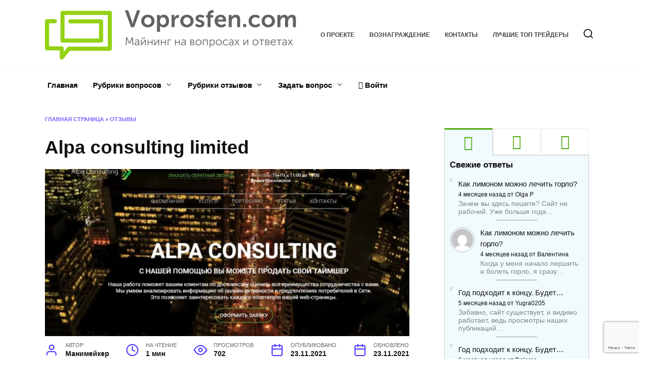

--- FILE ---
content_type: text/html; charset=UTF-8
request_url: https://voprosfen.com/reviews/alpa-consulting-limited/
body_size: 32969
content:
<!doctype html>
<html lang="ru-RU">
<head>
	<meta charset="UTF-8">
	<meta name="viewport" content="width=device-width, initial-scale=1">

	<meta name='robots' content='index, follow, max-image-preview:large, max-snippet:-1, max-video-preview:-1' />
	<style>img:is([sizes="auto" i], [sizes^="auto," i]) { contain-intrinsic-size: 3000px 1500px }</style>
	
	<title>Alpa consulting limited: ОТЗЫВЫ</title>
	<meta name="description" content="Таймшер - документация, свидетельствующая о правах собственности человека на недвижимость в момент его отдыха. Компания Alpa Consulting Limited является" />
	<link rel="canonical" href="https://voprosfen.com/reviews/alpa-consulting-limited/" />
	<meta property="og:locale" content="ru_RU" />
	<meta property="og:type" content="article" />
	<meta property="og:title" content="Alpa consulting limited: ОТЗЫВЫ" />
	<meta property="og:description" content="Таймшер - документация, свидетельствующая о правах собственности человека на недвижимость в момент его отдыха. Компания Alpa Consulting Limited является" />
	<meta property="og:url" content="https://voprosfen.com/reviews/alpa-consulting-limited/" />
	<meta property="og:site_name" content="voprosfen.com" />
	<meta property="article:modified_time" content="2021-11-23T13:19:30+00:00" />
	<meta property="og:image" content="https://voprosfen.com/wp-content/uploads/2021/11/screenshot_79.jpg" />
	<meta property="og:image:width" content="1200" />
	<meta property="og:image:height" content="618" />
	<meta property="og:image:type" content="image/jpeg" />
	<meta name="twitter:card" content="summary_large_image" />
	<script type="application/ld+json" class="yoast-schema-graph">{"@context":"https://schema.org","@graph":[{"@type":"WebPage","@id":"https://voprosfen.com/reviews/alpa-consulting-limited/","url":"https://voprosfen.com/reviews/alpa-consulting-limited/","name":"Alpa consulting limited: ОТЗЫВЫ","isPartOf":{"@id":"https://voprosfen.com/#website"},"primaryImageOfPage":{"@id":"https://voprosfen.com/reviews/alpa-consulting-limited/#primaryimage"},"image":{"@id":"https://voprosfen.com/reviews/alpa-consulting-limited/#primaryimage"},"thumbnailUrl":"https://voprosfen.com/wp-content/uploads/2021/11/screenshot_79.jpg","datePublished":"2021-11-23T13:19:20+00:00","dateModified":"2021-11-23T13:19:30+00:00","description":"Таймшер - документация, свидетельствующая о правах собственности человека на недвижимость в момент его отдыха. Компания Alpa Consulting Limited является","breadcrumb":{"@id":"https://voprosfen.com/reviews/alpa-consulting-limited/#breadcrumb"},"inLanguage":"ru-RU","potentialAction":[{"@type":"ReadAction","target":["https://voprosfen.com/reviews/alpa-consulting-limited/"]}]},{"@type":"ImageObject","inLanguage":"ru-RU","@id":"https://voprosfen.com/reviews/alpa-consulting-limited/#primaryimage","url":"https://voprosfen.com/wp-content/uploads/2021/11/screenshot_79.jpg","contentUrl":"https://voprosfen.com/wp-content/uploads/2021/11/screenshot_79.jpg","width":1200,"height":618},{"@type":"BreadcrumbList","@id":"https://voprosfen.com/reviews/alpa-consulting-limited/#breadcrumb","itemListElement":[{"@type":"ListItem","position":1,"name":"Главная страница","item":"https://voprosfen.com/"},{"@type":"ListItem","position":2,"name":"Отзывы","item":"https://voprosfen.com/reviews/"},{"@type":"ListItem","position":3,"name":"Alpa consulting limited"}]},{"@type":"WebSite","@id":"https://voprosfen.com/#website","url":"https://voprosfen.com/","name":"voprosfen.com","description":"","potentialAction":[{"@type":"SearchAction","target":{"@type":"EntryPoint","urlTemplate":"https://voprosfen.com/?s={search_term_string}"},"query-input":"required name=search_term_string"}],"inLanguage":"ru-RU"}]}</script>


<link rel='dns-prefetch' href='//fonts.googleapis.com' />
<style id='wp-block-library-theme-inline-css' type='text/css'>
.wp-block-audio :where(figcaption){color:#555;font-size:13px;text-align:center}.is-dark-theme .wp-block-audio :where(figcaption){color:#ffffffa6}.wp-block-audio{margin:0 0 1em}.wp-block-code{border:1px solid #ccc;border-radius:4px;font-family:Menlo,Consolas,monaco,monospace;padding:.8em 1em}.wp-block-embed :where(figcaption){color:#555;font-size:13px;text-align:center}.is-dark-theme .wp-block-embed :where(figcaption){color:#ffffffa6}.wp-block-embed{margin:0 0 1em}.blocks-gallery-caption{color:#555;font-size:13px;text-align:center}.is-dark-theme .blocks-gallery-caption{color:#ffffffa6}:root :where(.wp-block-image figcaption){color:#555;font-size:13px;text-align:center}.is-dark-theme :root :where(.wp-block-image figcaption){color:#ffffffa6}.wp-block-image{margin:0 0 1em}.wp-block-pullquote{border-bottom:4px solid;border-top:4px solid;color:currentColor;margin-bottom:1.75em}.wp-block-pullquote cite,.wp-block-pullquote footer,.wp-block-pullquote__citation{color:currentColor;font-size:.8125em;font-style:normal;text-transform:uppercase}.wp-block-quote{border-left:.25em solid;margin:0 0 1.75em;padding-left:1em}.wp-block-quote cite,.wp-block-quote footer{color:currentColor;font-size:.8125em;font-style:normal;position:relative}.wp-block-quote:where(.has-text-align-right){border-left:none;border-right:.25em solid;padding-left:0;padding-right:1em}.wp-block-quote:where(.has-text-align-center){border:none;padding-left:0}.wp-block-quote.is-large,.wp-block-quote.is-style-large,.wp-block-quote:where(.is-style-plain){border:none}.wp-block-search .wp-block-search__label{font-weight:700}.wp-block-search__button{border:1px solid #ccc;padding:.375em .625em}:where(.wp-block-group.has-background){padding:1.25em 2.375em}.wp-block-separator.has-css-opacity{opacity:.4}.wp-block-separator{border:none;border-bottom:2px solid;margin-left:auto;margin-right:auto}.wp-block-separator.has-alpha-channel-opacity{opacity:1}.wp-block-separator:not(.is-style-wide):not(.is-style-dots){width:100px}.wp-block-separator.has-background:not(.is-style-dots){border-bottom:none;height:1px}.wp-block-separator.has-background:not(.is-style-wide):not(.is-style-dots){height:2px}.wp-block-table{margin:0 0 1em}.wp-block-table td,.wp-block-table th{word-break:normal}.wp-block-table :where(figcaption){color:#555;font-size:13px;text-align:center}.is-dark-theme .wp-block-table :where(figcaption){color:#ffffffa6}.wp-block-video :where(figcaption){color:#555;font-size:13px;text-align:center}.is-dark-theme .wp-block-video :where(figcaption){color:#ffffffa6}.wp-block-video{margin:0 0 1em}:root :where(.wp-block-template-part.has-background){margin-bottom:0;margin-top:0;padding:1.25em 2.375em}
</style>
<style id='classic-theme-styles-inline-css' type='text/css'>
/*! This file is auto-generated */
.wp-block-button__link{color:#fff;background-color:#32373c;border-radius:9999px;box-shadow:none;text-decoration:none;padding:calc(.667em + 2px) calc(1.333em + 2px);font-size:1.125em}.wp-block-file__button{background:#32373c;color:#fff;text-decoration:none}
</style>
<style id='global-styles-inline-css' type='text/css'>
:root{--wp--preset--aspect-ratio--square: 1;--wp--preset--aspect-ratio--4-3: 4/3;--wp--preset--aspect-ratio--3-4: 3/4;--wp--preset--aspect-ratio--3-2: 3/2;--wp--preset--aspect-ratio--2-3: 2/3;--wp--preset--aspect-ratio--16-9: 16/9;--wp--preset--aspect-ratio--9-16: 9/16;--wp--preset--color--black: #000000;--wp--preset--color--cyan-bluish-gray: #abb8c3;--wp--preset--color--white: #ffffff;--wp--preset--color--pale-pink: #f78da7;--wp--preset--color--vivid-red: #cf2e2e;--wp--preset--color--luminous-vivid-orange: #ff6900;--wp--preset--color--luminous-vivid-amber: #fcb900;--wp--preset--color--light-green-cyan: #7bdcb5;--wp--preset--color--vivid-green-cyan: #00d084;--wp--preset--color--pale-cyan-blue: #8ed1fc;--wp--preset--color--vivid-cyan-blue: #0693e3;--wp--preset--color--vivid-purple: #9b51e0;--wp--preset--gradient--vivid-cyan-blue-to-vivid-purple: linear-gradient(135deg,rgba(6,147,227,1) 0%,rgb(155,81,224) 100%);--wp--preset--gradient--light-green-cyan-to-vivid-green-cyan: linear-gradient(135deg,rgb(122,220,180) 0%,rgb(0,208,130) 100%);--wp--preset--gradient--luminous-vivid-amber-to-luminous-vivid-orange: linear-gradient(135deg,rgba(252,185,0,1) 0%,rgba(255,105,0,1) 100%);--wp--preset--gradient--luminous-vivid-orange-to-vivid-red: linear-gradient(135deg,rgba(255,105,0,1) 0%,rgb(207,46,46) 100%);--wp--preset--gradient--very-light-gray-to-cyan-bluish-gray: linear-gradient(135deg,rgb(238,238,238) 0%,rgb(169,184,195) 100%);--wp--preset--gradient--cool-to-warm-spectrum: linear-gradient(135deg,rgb(74,234,220) 0%,rgb(151,120,209) 20%,rgb(207,42,186) 40%,rgb(238,44,130) 60%,rgb(251,105,98) 80%,rgb(254,248,76) 100%);--wp--preset--gradient--blush-light-purple: linear-gradient(135deg,rgb(255,206,236) 0%,rgb(152,150,240) 100%);--wp--preset--gradient--blush-bordeaux: linear-gradient(135deg,rgb(254,205,165) 0%,rgb(254,45,45) 50%,rgb(107,0,62) 100%);--wp--preset--gradient--luminous-dusk: linear-gradient(135deg,rgb(255,203,112) 0%,rgb(199,81,192) 50%,rgb(65,88,208) 100%);--wp--preset--gradient--pale-ocean: linear-gradient(135deg,rgb(255,245,203) 0%,rgb(182,227,212) 50%,rgb(51,167,181) 100%);--wp--preset--gradient--electric-grass: linear-gradient(135deg,rgb(202,248,128) 0%,rgb(113,206,126) 100%);--wp--preset--gradient--midnight: linear-gradient(135deg,rgb(2,3,129) 0%,rgb(40,116,252) 100%);--wp--preset--font-size--small: 19.5px;--wp--preset--font-size--medium: 20px;--wp--preset--font-size--large: 36.5px;--wp--preset--font-size--x-large: 42px;--wp--preset--font-size--normal: 22px;--wp--preset--font-size--huge: 49.5px;--wp--preset--spacing--20: 0.44rem;--wp--preset--spacing--30: 0.67rem;--wp--preset--spacing--40: 1rem;--wp--preset--spacing--50: 1.5rem;--wp--preset--spacing--60: 2.25rem;--wp--preset--spacing--70: 3.38rem;--wp--preset--spacing--80: 5.06rem;--wp--preset--shadow--natural: 6px 6px 9px rgba(0, 0, 0, 0.2);--wp--preset--shadow--deep: 12px 12px 50px rgba(0, 0, 0, 0.4);--wp--preset--shadow--sharp: 6px 6px 0px rgba(0, 0, 0, 0.2);--wp--preset--shadow--outlined: 6px 6px 0px -3px rgba(255, 255, 255, 1), 6px 6px rgba(0, 0, 0, 1);--wp--preset--shadow--crisp: 6px 6px 0px rgba(0, 0, 0, 1);}:where(.is-layout-flex){gap: 0.5em;}:where(.is-layout-grid){gap: 0.5em;}body .is-layout-flex{display: flex;}.is-layout-flex{flex-wrap: wrap;align-items: center;}.is-layout-flex > :is(*, div){margin: 0;}body .is-layout-grid{display: grid;}.is-layout-grid > :is(*, div){margin: 0;}:where(.wp-block-columns.is-layout-flex){gap: 2em;}:where(.wp-block-columns.is-layout-grid){gap: 2em;}:where(.wp-block-post-template.is-layout-flex){gap: 1.25em;}:where(.wp-block-post-template.is-layout-grid){gap: 1.25em;}.has-black-color{color: var(--wp--preset--color--black) !important;}.has-cyan-bluish-gray-color{color: var(--wp--preset--color--cyan-bluish-gray) !important;}.has-white-color{color: var(--wp--preset--color--white) !important;}.has-pale-pink-color{color: var(--wp--preset--color--pale-pink) !important;}.has-vivid-red-color{color: var(--wp--preset--color--vivid-red) !important;}.has-luminous-vivid-orange-color{color: var(--wp--preset--color--luminous-vivid-orange) !important;}.has-luminous-vivid-amber-color{color: var(--wp--preset--color--luminous-vivid-amber) !important;}.has-light-green-cyan-color{color: var(--wp--preset--color--light-green-cyan) !important;}.has-vivid-green-cyan-color{color: var(--wp--preset--color--vivid-green-cyan) !important;}.has-pale-cyan-blue-color{color: var(--wp--preset--color--pale-cyan-blue) !important;}.has-vivid-cyan-blue-color{color: var(--wp--preset--color--vivid-cyan-blue) !important;}.has-vivid-purple-color{color: var(--wp--preset--color--vivid-purple) !important;}.has-black-background-color{background-color: var(--wp--preset--color--black) !important;}.has-cyan-bluish-gray-background-color{background-color: var(--wp--preset--color--cyan-bluish-gray) !important;}.has-white-background-color{background-color: var(--wp--preset--color--white) !important;}.has-pale-pink-background-color{background-color: var(--wp--preset--color--pale-pink) !important;}.has-vivid-red-background-color{background-color: var(--wp--preset--color--vivid-red) !important;}.has-luminous-vivid-orange-background-color{background-color: var(--wp--preset--color--luminous-vivid-orange) !important;}.has-luminous-vivid-amber-background-color{background-color: var(--wp--preset--color--luminous-vivid-amber) !important;}.has-light-green-cyan-background-color{background-color: var(--wp--preset--color--light-green-cyan) !important;}.has-vivid-green-cyan-background-color{background-color: var(--wp--preset--color--vivid-green-cyan) !important;}.has-pale-cyan-blue-background-color{background-color: var(--wp--preset--color--pale-cyan-blue) !important;}.has-vivid-cyan-blue-background-color{background-color: var(--wp--preset--color--vivid-cyan-blue) !important;}.has-vivid-purple-background-color{background-color: var(--wp--preset--color--vivid-purple) !important;}.has-black-border-color{border-color: var(--wp--preset--color--black) !important;}.has-cyan-bluish-gray-border-color{border-color: var(--wp--preset--color--cyan-bluish-gray) !important;}.has-white-border-color{border-color: var(--wp--preset--color--white) !important;}.has-pale-pink-border-color{border-color: var(--wp--preset--color--pale-pink) !important;}.has-vivid-red-border-color{border-color: var(--wp--preset--color--vivid-red) !important;}.has-luminous-vivid-orange-border-color{border-color: var(--wp--preset--color--luminous-vivid-orange) !important;}.has-luminous-vivid-amber-border-color{border-color: var(--wp--preset--color--luminous-vivid-amber) !important;}.has-light-green-cyan-border-color{border-color: var(--wp--preset--color--light-green-cyan) !important;}.has-vivid-green-cyan-border-color{border-color: var(--wp--preset--color--vivid-green-cyan) !important;}.has-pale-cyan-blue-border-color{border-color: var(--wp--preset--color--pale-cyan-blue) !important;}.has-vivid-cyan-blue-border-color{border-color: var(--wp--preset--color--vivid-cyan-blue) !important;}.has-vivid-purple-border-color{border-color: var(--wp--preset--color--vivid-purple) !important;}.has-vivid-cyan-blue-to-vivid-purple-gradient-background{background: var(--wp--preset--gradient--vivid-cyan-blue-to-vivid-purple) !important;}.has-light-green-cyan-to-vivid-green-cyan-gradient-background{background: var(--wp--preset--gradient--light-green-cyan-to-vivid-green-cyan) !important;}.has-luminous-vivid-amber-to-luminous-vivid-orange-gradient-background{background: var(--wp--preset--gradient--luminous-vivid-amber-to-luminous-vivid-orange) !important;}.has-luminous-vivid-orange-to-vivid-red-gradient-background{background: var(--wp--preset--gradient--luminous-vivid-orange-to-vivid-red) !important;}.has-very-light-gray-to-cyan-bluish-gray-gradient-background{background: var(--wp--preset--gradient--very-light-gray-to-cyan-bluish-gray) !important;}.has-cool-to-warm-spectrum-gradient-background{background: var(--wp--preset--gradient--cool-to-warm-spectrum) !important;}.has-blush-light-purple-gradient-background{background: var(--wp--preset--gradient--blush-light-purple) !important;}.has-blush-bordeaux-gradient-background{background: var(--wp--preset--gradient--blush-bordeaux) !important;}.has-luminous-dusk-gradient-background{background: var(--wp--preset--gradient--luminous-dusk) !important;}.has-pale-ocean-gradient-background{background: var(--wp--preset--gradient--pale-ocean) !important;}.has-electric-grass-gradient-background{background: var(--wp--preset--gradient--electric-grass) !important;}.has-midnight-gradient-background{background: var(--wp--preset--gradient--midnight) !important;}.has-small-font-size{font-size: var(--wp--preset--font-size--small) !important;}.has-medium-font-size{font-size: var(--wp--preset--font-size--medium) !important;}.has-large-font-size{font-size: var(--wp--preset--font-size--large) !important;}.has-x-large-font-size{font-size: var(--wp--preset--font-size--x-large) !important;}
:where(.wp-block-post-template.is-layout-flex){gap: 1.25em;}:where(.wp-block-post-template.is-layout-grid){gap: 1.25em;}
:where(.wp-block-columns.is-layout-flex){gap: 2em;}:where(.wp-block-columns.is-layout-grid){gap: 2em;}
:root :where(.wp-block-pullquote){font-size: 1.5em;line-height: 1.6;}
</style>
<link rel='stylesheet' id='pcp-font-awesome-css' href='https://voprosfen.com/wp-content/plugins/smart-post-show-pro/public/assets/css/font-awesome.min.css'  media='all' />
<link rel='stylesheet' id='pcp_swiper-css' href='https://voprosfen.com/wp-content/plugins/smart-post-show-pro/public/assets/css/swiper-bundle.min.css'  media='all' />
<link rel='stylesheet' id='pcp-bxslider-css' href='https://voprosfen.com/wp-content/plugins/smart-post-show-pro/public/assets/css/jquery.bxslider.min.css'  media='all' />
<link rel='stylesheet' id='pcp-likes-css' href='https://voprosfen.com/wp-content/plugins/smart-post-show-pro/public/assets/css/pcp-likes-public.min.css'  media='all' />
<link rel='stylesheet' id='pcp-popup-css' href='https://voprosfen.com/wp-content/plugins/smart-post-show-pro/public/assets/css/magnific-popup.min.css'  media='all' />
<link rel='stylesheet' id='pcp-style-css' href='https://voprosfen.com/wp-content/plugins/smart-post-show-pro/public/assets/css/style.min.css'  media='all' />
<style id='pcp-style-inline-css' type='text/css'>
#pcp_wrapper-3393 .sp-pcp-row{ margin-right: -5px;margin-left: -5px;}#pcp_wrapper-3393 .sp-pcp-row [class*='sp-pcp-col-']{padding-right: 5px;padding-left: 5px;padding-bottom: 10px;}.pcp-wrapper-3393 .sp-pcp-title a,.pcp-modal-3393 .sp-pcp-title, .pcp-wrapper-3393 .pcp-collapse-header a{text-align: left;text-transform: none;font-size: 20px;line-height: 24px;letter-spacing: 0px;color: #111;display: inherit;}.pcp-wrapper-3393 .sp-pcp-title, .pcp-modal-3393 .sp-pcp-title {margin: 0px 0px 9px 0px;}.pcp-wrapper-3393 .pcp-collapse-header a{display: inline-block;}.pcp-modal-3393 .sp-pcp-title{text-align: left;color: #111; display: block;}.pcp-wrapper-3393 .sp-pcp-title a:hover,.pcp-wrapper-3393 .pcp-collapse-header:hover a{color: #e1624b;}.pcp-modal-3393 .sp-pcp-post-content{color: #444;}#pcp_wrapper-3393 .sp-pcp-post  {border: 0px solid #e2e2e2;}#pcp_wrapper-3393 .sp-pcp-post  {border-radius: 0;}#pcp_wrapper-3393 .sp-pcp-post{background-color: transparent;}#pcp_wrapper-3393 .sp-pcp-post  {padding: 0 0 0 0;}#pcp_wrapper-3393 .sp-pcp-post-details  {padding: 0 0 0 0;}#pcp_wrapper-3393 .sp-pcp-post .pcp-post-thumb-wrapper{border-radius: 0px;margin: 0px 0px 11px 0px;}.pcp-modal-3393 .sp-pcp-post .sp-pcp-post-thumb-area {margin: 0px 0px 11px 0px;}#pcp_wrapper-3393 .sp-overlay.sp-pcp-post .pcp-post-thumb-wrapper,#pcp_wrapper-3393 .left-thumb.sp-pcp-post .pcp-post-thumb-wrapper,#pcp_wrapper-3393 .right-thumb.sp-pcp-post .pcp-post-thumb-wrapper,#pcp_wrapper-3393 .sp-pcp-content-box.sp-pcp-post .pcp-post-thumb-wrapper{margin: 0;}#pcp_wrapper-3393 .pcp-post-thumb-wrapper{border: 0px solid #dddddd;}.pcp-wrapper-3393 .sp_pcp_cf_list,.pcp-popup-3393 .sp_pcp_cf_list{text-align: left;text-transform: none;font-size: 14px;line-height: 18px;letter-spacing: 0px;color: #888;margin: 0px 0px 15px 0px;}.pcp-popup-3393 .sp_pcp_cf_list{color: #888;}.pcp-wrapper-3393 .sp-pcp-post-meta li,.pcp-wrapper-3393 .sp-pcp-post-meta ul,.pcp-wrapper-3393 .sp-pcp-post-meta li a,.pcp-popup-3393 .sp-pcp-post-meta ul,.pcp-popup-3393 .sp-pcp-post-meta li,.pcp-popup-3393 .sp-pcp-post-meta li a{text-transform: none;font-size: 14px;line-height: 16px;letter-spacing: 0px;color: #888;}.pcp-popup-3393 .sp-pcp-post-meta ul,.pcp-popup-3393 .sp-pcp-post-meta li,.pcp-popup-3393 .sp-pcp-post-meta li a {color: #888;}.pcp-modal-3393 .sp-pcp-post-meta,.pcp-wrapper-3393 .sp-pcp-post-meta{margin: 0px 0px 9px 0px;text-align: left;}.pcp-wrapper-3393 .sp-pcp-post-meta li a:hover,.pcp-popup-3393 .sp-pcp-post-meta li a:hover{color: #e1624b;}#pcp_wrapper-3393 .pcp-post-pagination .page-numbers.current, #pcp_wrapper-3393 .pcp-post-pagination a.active , #pcp_wrapper-3393 .pcp-post-pagination a:hover{ color: #ffffff; background: #e1624b; border-color: #e1624b; }#pcp_wrapper-3393 .pcp-post-pagination,#pcp_wrapper-3393 .pcp-load-more,#pcp_wrapper-3393 .pcp-infinite-scroll-loader{ text-align: left; }#pcp_wrapper-3393 .pcp-post-pagination .page-numbers, .pcp-post-pagination a{ background: #ffffff; color:#5e5e5e; border-color: #bbbbbb; }#pcp_wrapper-3393 .pcp-load-more button{ background: #ffffff; color: #5e5e5e; }#pcp_wrapper-3393 .pcp-load-more button{ background: #e1624b; color: #ffffff; }#pcp_wrapper-3393 .pcp-author-filter.pcp-bar.fl_button input~div,#pcp_wrapper-3393 .pcp-filter-bar .pcp-filter-by.pcp-bar.fl_button input~div, .pcp-order-by.pcp-bar.fl-btn input~div,#pcp_wrapper-3393 .pcp-order.pcp-bar.fl-btn input~div { background: #ffffff; color:#5e5e5e; border-color: #bbbbbb; }#pcp_wrapper-3393 .pcp-author-filter.pcp-bar.fl_button input:checked~div,#pcp_wrapper-3393 .pcp-filter-bar .pcp-filter-by.pcp-bar.fl_button input:checked~div, .pcp-order-by.pcp-bar.fl-btn input:checked~div,#pcp_wrapper-3393 .pcp-order.pcp-bar.fl-btn input:checked~div{ color: #ffffff; background: #e1624b; border-color: #e1624b; }#pcp_wrapper-3393 .pcp-author-filter.pcp-bar.fl_button input:hover~div,#pcp_wrapper-3393 .pcp-filter-bar .pcp-filter-by.pcp-bar.fl_button input:hover~div, .pcp-order-by.pcp-bar.fl-btn input:hover~div,#pcp_wrapper-3393 .pcp-order.pcp-bar.fl-btn input:hover~div{ color: #ffffff; background: #e1624b; border-color: #e1624b; }#pcp_wrapper-3393 .pcp-shuffle-filter .taxonomy-group{ margin: 0px 0px 30px 0px; } #pcp_wrapper-3393 .pcp-shuffle-filter .pcp-button{ background: transparent; color: #444444; margin: 0px 8px 8px 0px; border: 2px solid #bbbbbb; } #pcp_wrapper-3393 .pcp-shuffle-filter .pcp-button:hover, #pcp_wrapper-3393 .pcp-shuffle-filter .pcp-button.is-active { background: #e1624b; color: #ffffff; border: 2px solid #e1624b; } @media (max-width: 768px) {.pcp-wrapper-3393 .sp-pcp-title a{ font-size: 18px; line-height: 22px; }.pcp-wrapper-3393 .sp-pcp-post-meta li, .pcp-wrapper-3393 .sp-pcp-post-meta li a { font-size: 14px; line-height: 16px; } .pcp-wrapper-3393 .sp_pcp_cf_list{ font-size: 14px; line-height: 18px; } }@media (max-width: 420px) {.pcp-wrapper-3393 .sp-pcp-title a{ font-size: 16px; line-height: 20px; }.pcp-wrapper-3393 .sp-pcp-post-meta li, .pcp-wrapper-3393 .sp-pcp-post-meta li a{ font-size: 12px; line-height: 16px; } .pcp-wrapper-3393 .sp_pcp_cf_list{ font-size: 12px; line-height: 16px; } }#pcp_wrapper-3121 .sp-pcp-row{ margin-right: -5px;margin-left: -5px;}#pcp_wrapper-3121 .sp-pcp-row [class*='sp-pcp-col-']{padding-right: 5px;padding-left: 5px;padding-bottom: 10px;}.pcp-wrapper-3121 .sp-pcp-title a,.pcp-modal-3121 .sp-pcp-title, .pcp-wrapper-3121 .pcp-collapse-header a{text-align: left;text-transform: none;font-size: 20px;line-height: 24px;letter-spacing: 0px;color: #111;display: inherit;}.pcp-wrapper-3121 .sp-pcp-title, .pcp-modal-3121 .sp-pcp-title {margin: 0px 0px 9px 0px;}.pcp-wrapper-3121 .pcp-collapse-header a{display: inline-block;}.pcp-modal-3121 .sp-pcp-title{text-align: left;color: #111; display: block;}.pcp-wrapper-3121 .sp-pcp-title a:hover,.pcp-wrapper-3121 .pcp-collapse-header:hover a{color: #e1624b;}.pcp-modal-3121 .sp-pcp-post-content{color: #444;}#pcp_wrapper-3121 .sp-pcp-post  {border: 0px solid #e2e2e2;}#pcp_wrapper-3121 .sp-pcp-post  {border-radius: 0;}#pcp_wrapper-3121 .sp-pcp-post{background-color: transparent;}#pcp_wrapper-3121 .sp-pcp-post  {padding: 0 0 0 0;}#pcp_wrapper-3121 .sp-pcp-post-details  {padding: 0 0 0 0;}#pcp_wrapper-3121 .sp-pcp-post .pcp-post-thumb-wrapper{border-radius: 0px;margin: 0px 0px 11px 0px;}.pcp-modal-3121 .sp-pcp-post .sp-pcp-post-thumb-area {margin: 0px 0px 11px 0px;}#pcp_wrapper-3121 .sp-overlay.sp-pcp-post .pcp-post-thumb-wrapper,#pcp_wrapper-3121 .left-thumb.sp-pcp-post .pcp-post-thumb-wrapper,#pcp_wrapper-3121 .right-thumb.sp-pcp-post .pcp-post-thumb-wrapper,#pcp_wrapper-3121 .sp-pcp-content-box.sp-pcp-post .pcp-post-thumb-wrapper{margin: 0;}#pcp_wrapper-3121 .pcp-post-thumb-wrapper{border: 0px solid #dddddd;}.pcp-wrapper-3121 .sp_pcp_cf_list,.pcp-popup-3121 .sp_pcp_cf_list{text-align: left;text-transform: none;font-size: 14px;line-height: 18px;letter-spacing: 0px;color: #888;margin: 0px 0px 15px 0px;}.pcp-popup-3121 .sp_pcp_cf_list{color: #888;}.pcp-wrapper-3121 .sp-pcp-post-meta li,.pcp-wrapper-3121 .sp-pcp-post-meta ul,.pcp-wrapper-3121 .sp-pcp-post-meta li a,.pcp-popup-3121 .sp-pcp-post-meta ul,.pcp-popup-3121 .sp-pcp-post-meta li,.pcp-popup-3121 .sp-pcp-post-meta li a{text-transform: none;font-size: 14px;line-height: 16px;letter-spacing: 0px;color: #888;}.pcp-popup-3121 .sp-pcp-post-meta ul,.pcp-popup-3121 .sp-pcp-post-meta li,.pcp-popup-3121 .sp-pcp-post-meta li a {color: #888;}.pcp-modal-3121 .sp-pcp-post-meta,.pcp-wrapper-3121 .sp-pcp-post-meta{margin: 0px 0px 9px 0px;text-align: left;}.pcp-wrapper-3121 .sp-pcp-post-meta li a:hover,.pcp-popup-3121 .sp-pcp-post-meta li a:hover{color: #e1624b;}#pcp_wrapper-3121 .pcp-post-pagination .page-numbers.current, #pcp_wrapper-3121 .pcp-post-pagination a.active , #pcp_wrapper-3121 .pcp-post-pagination a:hover{ color: #ffffff; background: #e1624b; border-color: #e1624b; }#pcp_wrapper-3121 .pcp-post-pagination,#pcp_wrapper-3121 .pcp-load-more,#pcp_wrapper-3121 .pcp-infinite-scroll-loader{ text-align: left; }#pcp_wrapper-3121 .pcp-post-pagination .page-numbers, .pcp-post-pagination a{ background: #ffffff; color:#5e5e5e; border-color: #bbbbbb; }#pcp_wrapper-3121 .pcp-load-more button{ background: #ffffff; color: #5e5e5e; }#pcp_wrapper-3121 .pcp-load-more button{ background: #e1624b; color: #ffffff; }#pcp_wrapper-3121 .pcp-author-filter.pcp-bar.fl_button input~div,#pcp_wrapper-3121 .pcp-filter-bar .pcp-filter-by.pcp-bar.fl_button input~div, .pcp-order-by.pcp-bar.fl-btn input~div,#pcp_wrapper-3121 .pcp-order.pcp-bar.fl-btn input~div { background: #ffffff; color:#5e5e5e; border-color: #bbbbbb; }#pcp_wrapper-3121 .pcp-author-filter.pcp-bar.fl_button input:checked~div,#pcp_wrapper-3121 .pcp-filter-bar .pcp-filter-by.pcp-bar.fl_button input:checked~div, .pcp-order-by.pcp-bar.fl-btn input:checked~div,#pcp_wrapper-3121 .pcp-order.pcp-bar.fl-btn input:checked~div{ color: #ffffff; background: #e1624b; border-color: #e1624b; }#pcp_wrapper-3121 .pcp-author-filter.pcp-bar.fl_button input:hover~div,#pcp_wrapper-3121 .pcp-filter-bar .pcp-filter-by.pcp-bar.fl_button input:hover~div, .pcp-order-by.pcp-bar.fl-btn input:hover~div,#pcp_wrapper-3121 .pcp-order.pcp-bar.fl-btn input:hover~div{ color: #ffffff; background: #e1624b; border-color: #e1624b; }#pcp_wrapper-3121 .pcp-shuffle-filter .taxonomy-group{ margin: 0px 0px 30px 0px; } #pcp_wrapper-3121 .pcp-shuffle-filter .pcp-button{ background: transparent; color: #444444; margin: 0px 8px 8px 0px; border: 2px solid #bbbbbb; } #pcp_wrapper-3121 .pcp-shuffle-filter .pcp-button:hover, #pcp_wrapper-3121 .pcp-shuffle-filter .pcp-button.is-active { background: #e1624b; color: #ffffff; border: 2px solid #e1624b; } @media (max-width: 768px) {.pcp-wrapper-3121 .sp-pcp-title a{ font-size: 18px; line-height: 22px; }.pcp-wrapper-3121 .sp-pcp-post-meta li, .pcp-wrapper-3121 .sp-pcp-post-meta li a { font-size: 14px; line-height: 16px; } .pcp-wrapper-3121 .sp_pcp_cf_list{ font-size: 14px; line-height: 18px; } }@media (max-width: 420px) {.pcp-wrapper-3121 .sp-pcp-title a{ font-size: 16px; line-height: 20px; }.pcp-wrapper-3121 .sp-pcp-post-meta li, .pcp-wrapper-3121 .sp-pcp-post-meta li a{ font-size: 12px; line-height: 16px; } .pcp-wrapper-3121 .sp_pcp_cf_list{ font-size: 12px; line-height: 16px; } }
@media (min-width: 1200px) {
  .sp-pcp-row .sp-pcp-col-xl-1 {
    flex: 0 0 100%;
    max-width: 100%;
  }
  .sp-pcp-row .sp-pcp-col-xl-2 {
    flex: 0 0 50%;
    max-width: 50%;
  }
  .sp-pcp-row .sp-pcp-col-xl-3 {
    flex: 0 0 33.22222222%;
    max-width: 33.22222222%;
  }
  .sp-pcp-row .sp-pcp-col-xl-4 {
    flex: 0 0 25%;
    max-width: 25%;
  }
  .sp-pcp-row .sp-pcp-col-xl-5 {
    flex: 0 0 20%;
    max-width: 20%;
  }
  .sp-pcp-row .sp-pcp-col-xl-6 {
    flex: 0 0 16.66666666666667%;
    max-width: 16.66666666666667%;
  }
  .sp-pcp-row .sp-pcp-col-xl-7 {
    flex: 0 0 14.28571428%;
    max-width: 14.28571428%;
  }
  .sp-pcp-row .sp-pcp-col-xl-8 {
    flex: 0 0 12.5%;
    max-width: 12.5%;
  }
}

@media (max-width: 1200px) {
  .sp-pcp-row .sp-pcp-col-lg-1 {
    flex: 0 0 100%;
    max-width: 100%;
  }
  .sp-pcp-row .sp-pcp-col-lg-2 {
    flex: 0 0 50%;
    max-width: 50%;
  }
  .sp-pcp-row .sp-pcp-col-lg-3 {
    flex: 0 0 33.22222222%;
    max-width: 33.22222222%;
  }
  .sp-pcp-row .sp-pcp-col-lg-4 {
    flex: 0 0 25%;
    max-width: 25%;
  }
  .sp-pcp-row .sp-pcp-col-lg-5 {
    flex: 0 0 20%;
    max-width: 20%;
  }
  .sp-pcp-row .sp-pcp-col-lg-6 {
    flex: 0 0 16.66666666666667%;
    max-width: 16.66666666666667%;
  }
  .sp-pcp-row .sp-pcp-col-lg-7 {
    flex: 0 0 14.28571428%;
    max-width: 14.28571428%;
  }
  .sp-pcp-row .sp-pcp-col-lg-8 {
    flex: 0 0 12.5%;
    max-width: 12.5%;
  }
}

@media (max-width: 992px) {
  .sp-pcp-row .sp-pcp-col-md-1 {
    flex: 0 0 100%;
    max-width: 100%;
  }
  .sp-pcp-row .sp-pcp-col-md-2 {
    flex: 0 0 50%;
    max-width: 50%;
  }
  .sp-pcp-row .sp-pcp-col-md-2-5 {
    flex: 0 0 75%;
    max-width: 75%;
  }
  .sp-pcp-row .sp-pcp-col-md-3 {
    flex: 0 0 33.333%;
    max-width: 33.333%;
  }
  .sp-pcp-row .sp-pcp-col-md-4 {
    flex: 0 0 25%;
    max-width: 25%;
  }
  .sp-pcp-row .sp-pcp-col-md-5 {
    flex: 0 0 20%;
    max-width: 20%;
  }
  .sp-pcp-row .sp-pcp-col-md-6 {
    flex: 0 0 16.66666666666667%;
    max-width: 16.66666666666667%;
  }
  .sp-pcp-row .sp-pcp-col-md-7 {
    flex: 0 0 14.28571428%;
    max-width: 14.28571428%;
  }
  .sp-pcp-row .sp-pcp-col-md-8 {
    flex: 0 0 12.5%;
    max-width: 12.5%;
  }
}

@media (max-width: 768px) {
  .sp-pcp-row .sp-pcp-col-sm-1 {
    flex: 0 0 100%;
    max-width: 100%;
  }
  .sp-pcp-row .sp-pcp-col-sm-2 {
    flex: 0 0 50%;
    max-width: 50%;
  }
  .sp-pcp-row .sp-pcp-col-sm-2-5 {
    flex: 0 0 75%;
    max-width: 75%;
  }
  .sp-pcp-row .sp-pcp-col-sm-3 {
    flex: 0 0 33.333%;
    max-width: 33.333%;
  }
  .sp-pcp-row .sp-pcp-col-sm-4 {
    flex: 0 0 25%;
    max-width: 25%;
  }
  .sp-pcp-row .sp-pcp-col-sm-5 {
    flex: 0 0 20%;
    max-width: 20%;
  }
  .sp-pcp-row .sp-pcp-col-sm-6 {
    flex: 0 0 16.66666666666667%;
    max-width: 16.66666666666667%;
  }
  .sp-pcp-row .sp-pcp-col-sm-7 {
    flex: 0 0 14.28571428%;
    max-width: 14.28571428%;
  }
  .sp-pcp-row .sp-pcp-col-sm-8 {
    flex: 0 0 12.5%;
    max-width: 12.5%;
  }
}
.pcp-post-pagination.pcp-on-mobile {
  display: none;
}
@media (max-width: 576px) {
  .sp-pcp-row .sp-pcp-col-xs-1 {
    flex: 0 0 100%;
    max-width: 100%;
  }
  .sp-pcp-row .sp-pcp-col-xs-2 {
    flex: 0 0 50%;
    max-width: 50%;
  }
  .sp-pcp-row .sp-pcp-col-xs-3 {
    flex: 0 0 33.22222222%;
    max-width: 33.22222222%;
  }
  .sp-pcp-row .sp-pcp-col-xs-4 {
    flex: 0 0 25%;
    max-width: 25%;
  }
  .sp-pcp-row .sp-pcp-col-xs-5 {
    flex: 0 0 20%;
    max-width: 20%;
  }
  .sp-pcp-row .sp-pcp-col-xs-6 {
    flex: 0 0 16.66666666666667%;
    max-width: 16.66666666666667%;
  }
  .sp-pcp-row .sp-pcp-col-xs-7 {
    flex: 0 0 14.28571428%;
    max-width: 14.28571428%;
  }
  .sp-pcp-row .sp-pcp-col-xs-8 {
    flex: 0 0 12.5%;
    max-width: 12.5%;
  }
  .pcp-post-pagination.pcp-on-mobile:not(.pcp-hide) {
    display: block;
  }
  .pcp-post-pagination:not(.pcp-on-mobile) {
    display: none;
  }
}

</style>
<link rel='stylesheet' id='pcp-google-fonts-css' href='//fonts.googleapis.com/css?family'  media='' />
<link rel='stylesheet' id='widgetopts-styles-css' href='https://voprosfen.com/wp-content/plugins/widget-options/assets/css/widget-options.css'  media='all' />
<link rel='stylesheet' id='rcl-awesome-css' href='https://voprosfen.com/wp-content/plugins/wp-recall/assets/rcl-awesome/rcl-awesome.min.css'  media='all' />
<link rel='stylesheet' id='animate-css-css' href='https://voprosfen.com/wp-content/plugins/wp-recall/assets/css/animate-css/animate.min.css'  media='all' />
<link rel='stylesheet' id='rcl-core-css' href='https://voprosfen.com/wp-content/plugins/wp-recall/assets/css/core.css'  media='all' />
<link rel='stylesheet' id='rcl-users-list-css' href='https://voprosfen.com/wp-content/plugins/wp-recall/assets/css/users.css'  media='all' />
<link rel='stylesheet' id='rcl-register-form-css' href='https://voprosfen.com/wp-content/plugins/wp-recall/assets/css/regform.css'  media='all' />
<link rel='stylesheet' id='rcl-rating-system-css' href='https://voprosfen.com/wp-content/plugins/wp-recall/add-on/rating-system/style.css'  media='all' />
<link rel='stylesheet' id='rcl-publics-css' href='https://voprosfen.com/wp-content/plugins/wp-recall/add-on/publicpost/style.css'  media='all' />
<link rel='stylesheet' id='rcl-user-account-css' href='https://voprosfen.com/wp-content/plugins/wp-recall/add-on/user-balance/assets/css/style.css'  media='all' />
<link rel='stylesheet' id='rcl-wallet-css' href='https://voprosfen.com/wp-content/wp-recall/add-on/money-wallet/style.css'  media='all' />
<link rel='stylesheet' id='pick-up-style-css' href='https://voprosfen.com/wp-content/wp-recall/add-on/pick-up-post/style.css'  media='all' />
<link rel='stylesheet' id='rcl-notifications-css' href='https://voprosfen.com/wp-content/wp-recall/add-on/notification/style.css'  media='all' />
<link rel='stylesheet' id='rcl-complaints-styles-css' href='https://voprosfen.com/wp-content/wp-recall/add-on/rcl-complaints-system/assets/style.css'  media='all' />
<link rel='stylesheet' id='wpdiscuz-frontend-css-css' href='https://voprosfen.com/wp-content/plugins/wpdiscuz/themes/default/style.css'  media='all' />
<style id='wpdiscuz-frontend-css-inline-css' type='text/css'>
 #wpdcom .wpd-blog-administrator .wpd-comment-label{color:#ffffff;background-color:#00B38F;border:none}#wpdcom .wpd-blog-administrator .wpd-comment-author, #wpdcom .wpd-blog-administrator .wpd-comment-author a{color:#00B38F}#wpdcom.wpd-layout-1 .wpd-comment .wpd-blog-administrator .wpd-avatar img{border-color:#00B38F}#wpdcom.wpd-layout-2 .wpd-comment.wpd-reply .wpd-comment-wrap.wpd-blog-administrator{border-left:3px solid #00B38F}#wpdcom.wpd-layout-2 .wpd-comment .wpd-blog-administrator .wpd-avatar img{border-bottom-color:#00B38F}#wpdcom.wpd-layout-3 .wpd-blog-administrator .wpd-comment-subheader{border-top:1px dashed #00B38F}#wpdcom.wpd-layout-3 .wpd-reply .wpd-blog-administrator .wpd-comment-right{border-left:1px solid #00B38F}#wpdcom .wpd-blog-editor .wpd-comment-label{color:#ffffff;background-color:#00B38F;border:none}#wpdcom .wpd-blog-editor .wpd-comment-author, #wpdcom .wpd-blog-editor .wpd-comment-author a{color:#00B38F}#wpdcom.wpd-layout-1 .wpd-comment .wpd-blog-editor .wpd-avatar img{border-color:#00B38F}#wpdcom.wpd-layout-2 .wpd-comment.wpd-reply .wpd-comment-wrap.wpd-blog-editor{border-left:3px solid #00B38F}#wpdcom.wpd-layout-2 .wpd-comment .wpd-blog-editor .wpd-avatar img{border-bottom-color:#00B38F}#wpdcom.wpd-layout-3 .wpd-blog-editor .wpd-comment-subheader{border-top:1px dashed #00B38F}#wpdcom.wpd-layout-3 .wpd-reply .wpd-blog-editor .wpd-comment-right{border-left:1px solid #00B38F}#wpdcom .wpd-blog-author .wpd-comment-label{color:#ffffff;background-color:#00B38F;border:none}#wpdcom .wpd-blog-author .wpd-comment-author, #wpdcom .wpd-blog-author .wpd-comment-author a{color:#00B38F}#wpdcom.wpd-layout-1 .wpd-comment .wpd-blog-author .wpd-avatar img{border-color:#00B38F}#wpdcom.wpd-layout-2 .wpd-comment .wpd-blog-author .wpd-avatar img{border-bottom-color:#00B38F}#wpdcom.wpd-layout-3 .wpd-blog-author .wpd-comment-subheader{border-top:1px dashed #00B38F}#wpdcom.wpd-layout-3 .wpd-reply .wpd-blog-author .wpd-comment-right{border-left:1px solid #00B38F}#wpdcom .wpd-blog-contributor .wpd-comment-label{color:#ffffff;background-color:#00B38F;border:none}#wpdcom .wpd-blog-contributor .wpd-comment-author, #wpdcom .wpd-blog-contributor .wpd-comment-author a{color:#00B38F}#wpdcom.wpd-layout-1 .wpd-comment .wpd-blog-contributor .wpd-avatar img{border-color:#00B38F}#wpdcom.wpd-layout-2 .wpd-comment .wpd-blog-contributor .wpd-avatar img{border-bottom-color:#00B38F}#wpdcom.wpd-layout-3 .wpd-blog-contributor .wpd-comment-subheader{border-top:1px dashed #00B38F}#wpdcom.wpd-layout-3 .wpd-reply .wpd-blog-contributor .wpd-comment-right{border-left:1px solid #00B38F}#wpdcom .wpd-blog-subscriber .wpd-comment-label{color:#ffffff;background-color:#00B38F;border:none}#wpdcom .wpd-blog-subscriber .wpd-comment-author, #wpdcom .wpd-blog-subscriber .wpd-comment-author a{color:#00B38F}#wpdcom.wpd-layout-2 .wpd-comment .wpd-blog-subscriber .wpd-avatar img{border-bottom-color:#00B38F}#wpdcom.wpd-layout-3 .wpd-blog-subscriber .wpd-comment-subheader{border-top:1px dashed #00B38F}#wpdcom .wpd-blog-need-confirm .wpd-comment-label{color:#ffffff;background-color:#00B38F;border:none}#wpdcom .wpd-blog-need-confirm .wpd-comment-author, #wpdcom .wpd-blog-need-confirm .wpd-comment-author a{color:#00B38F}#wpdcom.wpd-layout-1 .wpd-comment .wpd-blog-need-confirm .wpd-avatar img{border-color:#00B38F}#wpdcom.wpd-layout-2 .wpd-comment .wpd-blog-need-confirm .wpd-avatar img{border-bottom-color:#00B38F}#wpdcom.wpd-layout-3 .wpd-blog-need-confirm .wpd-comment-subheader{border-top:1px dashed #00B38F}#wpdcom.wpd-layout-3 .wpd-reply .wpd-blog-need-confirm .wpd-comment-right{border-left:1px solid #00B38F}#wpdcom .wpd-blog-banned .wpd-comment-label{color:#ffffff;background-color:#00B38F;border:none}#wpdcom .wpd-blog-banned .wpd-comment-author, #wpdcom .wpd-blog-banned .wpd-comment-author a{color:#00B38F}#wpdcom.wpd-layout-1 .wpd-comment .wpd-blog-banned .wpd-avatar img{border-color:#00B38F}#wpdcom.wpd-layout-2 .wpd-comment .wpd-blog-banned .wpd-avatar img{border-bottom-color:#00B38F}#wpdcom.wpd-layout-3 .wpd-blog-banned .wpd-comment-subheader{border-top:1px dashed #00B38F}#wpdcom.wpd-layout-3 .wpd-reply .wpd-blog-banned .wpd-comment-right{border-left:1px solid #00B38F}#wpdcom .wpd-blog-wpseo_manager .wpd-comment-label{color:#ffffff;background-color:#00B38F;border:none}#wpdcom .wpd-blog-wpseo_manager .wpd-comment-author, #wpdcom .wpd-blog-wpseo_manager .wpd-comment-author a{color:#00B38F}#wpdcom.wpd-layout-1 .wpd-comment .wpd-blog-wpseo_manager .wpd-avatar img{border-color:#00B38F}#wpdcom.wpd-layout-2 .wpd-comment .wpd-blog-wpseo_manager .wpd-avatar img{border-bottom-color:#00B38F}#wpdcom.wpd-layout-3 .wpd-blog-wpseo_manager .wpd-comment-subheader{border-top:1px dashed #00B38F}#wpdcom.wpd-layout-3 .wpd-reply .wpd-blog-wpseo_manager .wpd-comment-right{border-left:1px solid #00B38F}#wpdcom .wpd-blog-wpseo_editor .wpd-comment-label{color:#ffffff;background-color:#00B38F;border:none}#wpdcom .wpd-blog-wpseo_editor .wpd-comment-author, #wpdcom .wpd-blog-wpseo_editor .wpd-comment-author a{color:#00B38F}#wpdcom.wpd-layout-1 .wpd-comment .wpd-blog-wpseo_editor .wpd-avatar img{border-color:#00B38F}#wpdcom.wpd-layout-2 .wpd-comment .wpd-blog-wpseo_editor .wpd-avatar img{border-bottom-color:#00B38F}#wpdcom.wpd-layout-3 .wpd-blog-wpseo_editor .wpd-comment-subheader{border-top:1px dashed #00B38F}#wpdcom.wpd-layout-3 .wpd-reply .wpd-blog-wpseo_editor .wpd-comment-right{border-left:1px solid #00B38F}#wpdcom .wpd-blog-post_author .wpd-comment-label{color:#ffffff;background-color:#00B38F;border:none}#wpdcom .wpd-blog-post_author .wpd-comment-author, #wpdcom .wpd-blog-post_author .wpd-comment-author a{color:#00B38F}#wpdcom .wpd-blog-post_author .wpd-avatar img{border-color:#00B38F}#wpdcom.wpd-layout-1 .wpd-comment .wpd-blog-post_author .wpd-avatar img{border-color:#00B38F}#wpdcom.wpd-layout-2 .wpd-comment.wpd-reply .wpd-comment-wrap.wpd-blog-post_author{border-left:3px solid #00B38F}#wpdcom.wpd-layout-2 .wpd-comment .wpd-blog-post_author .wpd-avatar img{border-bottom-color:#00B38F}#wpdcom.wpd-layout-3 .wpd-blog-post_author .wpd-comment-subheader{border-top:1px dashed #00B38F}#wpdcom.wpd-layout-3 .wpd-reply .wpd-blog-post_author .wpd-comment-right{border-left:1px solid #00B38F}#wpdcom .wpd-blog-guest .wpd-comment-label{color:#ffffff;background-color:#00B38F;border:none}#wpdcom .wpd-blog-guest .wpd-comment-author, #wpdcom .wpd-blog-guest .wpd-comment-author a{color:#00B38F}#wpdcom.wpd-layout-3 .wpd-blog-guest .wpd-comment-subheader{border-top:1px dashed #00B38F}#comments, #respond, .comments-area, #wpdcom{}#wpdcom .ql-editor > *{color:#777777}#wpdcom .ql-editor::before{}#wpdcom .ql-toolbar{border:1px solid #DDDDDD;border-top:none}#wpdcom .ql-container{border:1px solid #DDDDDD;border-bottom:none}#wpdcom .wpd-form-row .wpdiscuz-item input[type="text"], #wpdcom .wpd-form-row .wpdiscuz-item input[type="email"], #wpdcom .wpd-form-row .wpdiscuz-item input[type="url"], #wpdcom .wpd-form-row .wpdiscuz-item input[type="color"], #wpdcom .wpd-form-row .wpdiscuz-item input[type="date"], #wpdcom .wpd-form-row .wpdiscuz-item input[type="datetime"], #wpdcom .wpd-form-row .wpdiscuz-item input[type="datetime-local"], #wpdcom .wpd-form-row .wpdiscuz-item input[type="month"], #wpdcom .wpd-form-row .wpdiscuz-item input[type="number"], #wpdcom .wpd-form-row .wpdiscuz-item input[type="time"], #wpdcom textarea, #wpdcom select{border:1px solid #DDDDDD;color:#777777}#wpdcom .wpd-form-row .wpdiscuz-item textarea{border:1px solid #DDDDDD}#wpdcom input::placeholder, #wpdcom textarea::placeholder, #wpdcom input::-moz-placeholder, #wpdcom textarea::-webkit-input-placeholder{}#wpdcom .wpd-comment-text{color:#777777}#wpdcom .wpd-thread-head .wpd-thread-info{border-bottom:2px solid #00B38F}#wpdcom .wpd-thread-head .wpd-thread-info.wpd-reviews-tab svg{fill:#00B38F}#wpdcom .wpd-thread-head .wpdiscuz-user-settings{border-bottom:2px solid #00B38F}#wpdcom .wpd-thread-head .wpdiscuz-user-settings:hover{color:#00B38F}#wpdcom .wpd-comment .wpd-follow-link:hover{color:#00B38F}#wpdcom .wpd-comment-status .wpd-sticky{color:#00B38F}#wpdcom .wpd-thread-filter .wpdf-active{color:#00B38F;border-bottom-color:#00B38F}#wpdcom .wpd-comment-info-bar{border:1px dashed #33c3a6;background:#e6f8f4}#wpdcom .wpd-comment-info-bar .wpd-current-view i{color:#00B38F}#wpdcom .wpd-filter-view-all:hover{background:#00B38F}#wpdcom .wpdiscuz-item .wpdiscuz-rating > label{color:#DDDDDD}#wpdcom .wpdiscuz-item .wpdiscuz-rating:not(:checked) > label:hover, .wpdiscuz-rating:not(:checked) > label:hover ~ label{}#wpdcom .wpdiscuz-item .wpdiscuz-rating > input ~ label:hover, #wpdcom .wpdiscuz-item .wpdiscuz-rating > input:not(:checked) ~ label:hover ~ label, #wpdcom .wpdiscuz-item .wpdiscuz-rating > input:not(:checked) ~ label:hover ~ label{color:#FFED85}#wpdcom .wpdiscuz-item .wpdiscuz-rating > input:checked ~ label:hover, #wpdcom .wpdiscuz-item .wpdiscuz-rating > input:checked ~ label:hover, #wpdcom .wpdiscuz-item .wpdiscuz-rating > label:hover ~ input:checked ~ label, #wpdcom .wpdiscuz-item .wpdiscuz-rating > input:checked + label:hover ~ label, #wpdcom .wpdiscuz-item .wpdiscuz-rating > input:checked ~ label:hover ~ label, .wpd-custom-field .wcf-active-star, #wpdcom .wpdiscuz-item .wpdiscuz-rating > input:checked ~ label{color:#FFD700}#wpd-post-rating .wpd-rating-wrap .wpd-rating-stars svg .wpd-star{fill:#DDDDDD}#wpd-post-rating .wpd-rating-wrap .wpd-rating-stars svg .wpd-active{fill:#FFD700}#wpd-post-rating .wpd-rating-wrap .wpd-rate-starts svg .wpd-star{fill:#DDDDDD}#wpd-post-rating .wpd-rating-wrap .wpd-rate-starts:hover svg .wpd-star{fill:#FFED85}#wpd-post-rating.wpd-not-rated .wpd-rating-wrap .wpd-rate-starts svg:hover ~ svg .wpd-star{fill:#DDDDDD}.wpdiscuz-post-rating-wrap .wpd-rating .wpd-rating-wrap .wpd-rating-stars svg .wpd-star{fill:#DDDDDD}.wpdiscuz-post-rating-wrap .wpd-rating .wpd-rating-wrap .wpd-rating-stars svg .wpd-active{fill:#FFD700}#wpdcom .wpd-comment .wpd-follow-active{color:#ff7a00}#wpdcom .page-numbers{color:#555;border:#555 1px solid}#wpdcom span.current{background:#555}#wpdcom.wpd-layout-1 .wpd-new-loaded-comment > .wpd-comment-wrap > .wpd-comment-right{background:#FFFAD6}#wpdcom.wpd-layout-2 .wpd-new-loaded-comment.wpd-comment > .wpd-comment-wrap > .wpd-comment-right{background:#FFFAD6}#wpdcom.wpd-layout-2 .wpd-new-loaded-comment.wpd-comment.wpd-reply > .wpd-comment-wrap > .wpd-comment-right{background:transparent}#wpdcom.wpd-layout-2 .wpd-new-loaded-comment.wpd-comment.wpd-reply > .wpd-comment-wrap{background:#FFFAD6}#wpdcom.wpd-layout-3 .wpd-new-loaded-comment.wpd-comment > .wpd-comment-wrap > .wpd-comment-right{background:#FFFAD6}#wpdcom .wpd-follow:hover i, #wpdcom .wpd-unfollow:hover i, #wpdcom .wpd-comment .wpd-follow-active:hover i{color:#00B38F}#wpdcom .wpdiscuz-readmore{cursor:pointer;color:#00B38F}.wpd-custom-field .wcf-pasiv-star, #wpcomm .wpdiscuz-item .wpdiscuz-rating > label{color:#DDDDDD}.wpd-wrapper .wpd-list-item.wpd-active{border-top:3px solid #00B38F}#wpdcom.wpd-layout-2 .wpd-comment.wpd-reply.wpd-unapproved-comment .wpd-comment-wrap{border-left:3px solid #FFFAD6}#wpdcom.wpd-layout-3 .wpd-comment.wpd-reply.wpd-unapproved-comment .wpd-comment-right{border-left:1px solid #FFFAD6}#wpdcom .wpd-prim-button{background-color:#07B290;color:#FFFFFF}#wpdcom .wpd_label__check i.wpdicon-on{color:#07B290;border:1px solid #83d9c8}#wpd-bubble-wrapper #wpd-bubble-all-comments-count{color:#1DB99A}#wpd-bubble-wrapper > div{background-color:#1DB99A}#wpd-bubble-wrapper > #wpd-bubble #wpd-bubble-add-message{background-color:#1DB99A}#wpd-bubble-wrapper > #wpd-bubble #wpd-bubble-add-message::before{border-left-color:#1DB99A;border-right-color:#1DB99A}#wpd-bubble-wrapper.wpd-right-corner > #wpd-bubble #wpd-bubble-add-message::before{border-left-color:#1DB99A;border-right-color:#1DB99A}.wpd-inline-icon-wrapper path.wpd-inline-icon-first{fill:#1DB99A}.wpd-inline-icon-count{background-color:#1DB99A}.wpd-inline-icon-count::before{border-right-color:#1DB99A}.wpd-inline-form-wrapper::before{border-bottom-color:#1DB99A}.wpd-inline-form-question{background-color:#1DB99A}.wpd-inline-form{background-color:#1DB99A}.wpd-last-inline-comments-wrapper{border-color:#1DB99A}.wpd-last-inline-comments-wrapper::before{border-bottom-color:#1DB99A}.wpd-last-inline-comments-wrapper .wpd-view-all-inline-comments{background:#1DB99A}.wpd-last-inline-comments-wrapper .wpd-view-all-inline-comments:hover,.wpd-last-inline-comments-wrapper .wpd-view-all-inline-comments:active,.wpd-last-inline-comments-wrapper .wpd-view-all-inline-comments:focus{background-color:#1DB99A}#wpdcom .ql-snow .ql-tooltip[data-mode="link"]::before{content:"Введите ссылку:"}#wpdcom .ql-snow .ql-tooltip.ql-editing a.ql-action::after{content:"Сохранить"}#wpcomm .wmu-active{border-bottom:1px solid #00B38F}.comments-area{width:auto}
</style>
<link rel='stylesheet' id='wpdiscuz-font-awesome-css' href='https://voprosfen.com/wp-content/plugins/wpdiscuz/assets/third-party/font-awesome-5.13.0/css/fontawesome-all.min.css'  media='all' />
<link rel='stylesheet' id='wpdiscuz-combo-css-css' href='https://voprosfen.com/wp-content/plugins/wpdiscuz/assets/css/wpdiscuz-combo.min.css'  media='all' />
<link rel='stylesheet' id='wmu-frontend-css-css' href='https://voprosfen.com/wp-content/plugins/wpdiscuz-media-uploader/assets/css/wmu-frontend.min.css'  media='all' />
<link rel='stylesheet' id='google-fonts-css' href='https://fonts.googleapis.com/css?family=Montserrat%3A400%2C400i%2C700&#038;subset=cyrillic&#038;display=swap'  media='all' />
<link rel='stylesheet' id='reboot-style-css' href='https://voprosfen.com/wp-content/themes/reboot/assets/css/style.min.css'  media='all' />
<link rel='stylesheet' id='wpdiscuz_widgets_comm_vot_style-css' href='https://voprosfen.com/wp-content/plugins/wpdiscuz-widgets/assets/css/style.min.css'  media='all' />
<link rel='stylesheet' id='wpdiscuz_widgets_slick_style-css' href='https://voprosfen.com/wp-content/plugins/wpdiscuz-widgets/assets/third-party/slick/slick.min.css'  media='all' />
<script type="text/javascript" src="https://voprosfen.com/wp-includes/js/jquery/jquery.min.js" id="jquery-core-js"></script>
<script type="text/javascript" src="https://voprosfen.com/wp-includes/js/jquery/jquery-migrate.min.js" id="jquery-migrate-js"></script>
<script type="text/javascript" id="rcl-core-scripts-js-extra">
/* <![CDATA[ */
var Rcl = {"ajaxurl":"https:\/\/voprosfen.com\/wp-admin\/admin-ajax.php","wpurl":"https:\/\/voprosfen.com","rcl_url":"https:\/\/voprosfen.com\/wp-content\/plugins\/wp-recall\/","user_ID":"0","nonce":"e5d2c36065","local":{"save":"\u0421\u043e\u0445\u0440\u0430\u043d\u0438\u0442\u044c","close":"\u0417\u0430\u043a\u0440\u044b\u0442\u044c","wait":"\u041f\u043e\u0434\u043e\u0436\u0434\u0438\u0442\u0435","preview":"\u041f\u0440\u0435\u0434\u043f\u0440\u043e\u0441\u043c\u043e\u0442\u0440","error":"\u041e\u0448\u0438\u0431\u043a\u0430","loading":"\u0417\u0430\u0433\u0440\u0443\u0437\u043a\u0430","upload":"\u0417\u0430\u0433\u0440\u0443\u0437\u0438\u0442\u044c","cancel":"\u041e\u0442\u043c\u0435\u043d\u0430","no_repeat_pass":"\u041f\u043e\u0432\u0442\u043e\u0440 \u043f\u0430\u0440\u043e\u043b\u044f \u043d\u0435 \u0432\u0435\u0440\u043d\u044b\u0439!","publish":"\u041f\u0443\u0431\u043b\u0438\u043a\u043e\u0432\u0430\u0442\u044c","save_draft":"\u0421\u043e\u0445\u0440\u0430\u043d\u0438\u0442\u044c \u043a\u0430\u043a \u0447\u0435\u0440\u043d\u043e\u0432\u0438\u043a","edit":"\u0420\u0435\u0434\u0430\u043a\u0442\u0438\u0440\u043e\u0432\u0430\u0442\u044c","edit_box_title":"\u0411\u044b\u0441\u0442\u0440\u043e\u0435 \u0440\u0435\u0434\u0430\u043a\u0442\u0438\u0440\u043e\u0432\u0430\u043d\u0438\u0435","allowed_downloads":"\u041f\u0440\u0435\u0432\u044b\u0448\u0435\u043d\u043e \u043c\u0430\u0441\u0438\u043c\u0430\u043b\u044c\u043d\u043e\u0435 \u043a\u043e\u043b-\u0432\u043e \u0444\u0430\u0439\u043b\u043e\u0432 \u0434\u043b\u044f \u0437\u0430\u0433\u0440\u0443\u0437\u043a\u0438! \u041c\u0430\u043a\u0441:","upload_size_public":"\u041f\u0440\u0435\u0432\u044b\u0448\u0435\u043d \u043c\u0430\u043a\u0441\u0438\u043c\u0430\u043b\u044c\u043d\u044b\u0439 \u0440\u0430\u0437\u043c\u0435\u0440 \u0444\u0430\u0439\u043b\u0430! \u041c\u0430\u043a\u0441:","transfer_funds":"\u041f\u0435\u0440\u0435\u0432\u043e\u0434 \u0441\u0440\u0435\u0434\u0441\u0442\u0432","transfer":"\u041f\u0435\u0440\u0435\u0432\u043e\u0434","enter_transfer_sum":"\u0423\u043a\u0430\u0436\u0438\u0442\u0435 \u0441\u0443\u043c\u043c\u0443 \u043f\u0435\u0440\u0435\u0432\u043e\u0434\u0430","enter_int":"\u0423\u043a\u0430\u0436\u0438\u0442\u0435 \u0447\u0438\u0441\u043b\u043e","are_you_sore":"\u0412\u044b \u0443\u0432\u0435\u0440\u0435\u043d\u044b?","insufficient_funds":"\u041d\u0435\u0434\u043e\u0441\u0442\u0430\u0442\u043e\u0447\u043d\u043e \u0441\u0440\u0435\u0434\u0441\u0442\u0432 \u043d\u0430 \u043b\u0438\u0447\u043d\u043e\u043c \u0441\u0447\u0435\u0442\u0443!","pass0":"\u041e\u0447\u0435\u043d\u044c \u0441\u043b\u0430\u0431\u044b\u0439","pass1":"\u0421\u043b\u0430\u0431\u044b\u0439","pass2":"\u0425\u0443\u0436\u0435 \u0441\u0440\u0435\u0434\u043d\u0435\u0433\u043e","pass3":"\u0421\u0440\u0435\u0434\u043d\u0438\u0439","pass4":"\u041d\u0430\u0434\u0435\u0436\u043d\u044b\u0439","pass5":"\u0421\u0438\u043b\u044c\u043d\u044b\u0439"},"mobile":"0","https":"1","errors":{"required":"\u0417\u0430\u043f\u043e\u043b\u043d\u0438\u0442\u0435 \u0432\u0441\u0435 \u043e\u0431\u044f\u0437\u0430\u0442\u0435\u043b\u044c\u043d\u044b\u0435 \u043f\u043e\u043b\u044f","pattern":"\u0423\u043a\u0430\u0436\u0438\u0442\u0435 \u0434\u0430\u043d\u043d\u044b\u0435 \u0432 \u0442\u0440\u0435\u0431\u0443\u0435\u043c\u043e\u043c \u0444\u043e\u0440\u043c\u0430\u0442\u0435","number_range":"\u0423\u043a\u0430\u0436\u0438\u0442\u0435 \u0447\u0438\u0441\u043b\u043e \u0432 \u043f\u0440\u0435\u0434\u0435\u043b\u0430\u0445 \u0440\u0430\u0437\u0440\u0435\u0448\u0435\u043d\u043d\u043e\u0433\u043e \u0434\u0438\u0430\u043f\u0430\u0437\u043e\u043d\u0430","file_max_size":"\u0420\u0430\u0437\u043c\u0435\u0440 \u0444\u0430\u0439\u043b\u0430 \u043f\u0440\u0435\u0432\u044b\u0448\u0435\u043d","file_min_size":"\u041d\u0435\u0434\u043e\u0441\u0442\u0430\u0442\u043e\u0447\u043d\u044b\u0439 \u0440\u0430\u0437\u043c\u0435\u0440 \u0438\u0437\u043e\u0431\u0440\u0430\u0436\u0435\u043d\u0438\u044f","file_max_num":"\u041a\u043e\u043b\u0438\u0447\u0435\u0441\u0442\u0432\u043e \u0444\u0430\u0439\u043b\u043e\u0432 \u043f\u0440\u0435\u0432\u044b\u0448\u0435\u043d\u043e","file_accept":"\u041d\u0435\u0432\u0435\u0440\u043d\u044b\u0439 \u0442\u0438\u043f \u0444\u0430\u0439\u043b\u0430","cats_important":"\u0412\u044b\u0431\u0440\u0430\u0442\u044c \u043a\u0430\u0442\u0435\u0433\u043e\u0440\u0438\u044e"},"account":{"currency":"<i class=\"rcli fa-rub\"><\/i>"},"post_ID":"1786","office_ID":"0"};
/* ]]> */
</script>
<script type="text/javascript" src="https://voprosfen.com/wp-content/plugins/wp-recall/assets/js/core.js" id="rcl-core-scripts-js"></script>
<script type="text/javascript" src="https://voprosfen.com/wp-content/plugins/wp-recall/assets/js/scripts.js" id="rcl-primary-scripts-js"></script>
<script type="text/javascript" src="https://voprosfen.com/wp-content/plugins/wp-recall/add-on/rating-system/js/scripts.js" id="rcl-rating-system-js"></script>
<script type="text/javascript" src="https://voprosfen.com/wp-content/plugins/wp-recall/add-on/publicpost/js/scripts.js" id="rcl-publics-js"></script>
<script type="text/javascript" src="https://voprosfen.com/wp-content/plugins/wp-recall/add-on/user-balance/assets/js/scripts.js" id="rcl-user-account-js"></script>
<script type="text/javascript" src="https://voprosfen.com/wp-content/wp-recall/add-on/money-wallet/js/scripts.js" id="rcl-wallet-js"></script>
<script type="text/javascript" src="https://voprosfen.com/wp-content/wp-recall/add-on/pick-up-post/js/scripts.js" id="pick-up-script-js"></script>
<script type="text/javascript" src="https://voprosfen.com/wp-content/wp-recall/add-on/pay-to-post-plus/js/scripts.js" id="ptp-scripts-js"></script>
<script type="text/javascript" src="https://voprosfen.com/wp-content/wp-recall/add-on/rcl-complaints-system/assets/script.js" id="rcl-complaints-scripts-js"></script>
<style>.pseudo-clearfy-link { color: #008acf; cursor: pointer;}.pseudo-clearfy-link:hover { text-decoration: none;}</style><!-- Yandex.Metrika counter -->
<script type="text/javascript" >
   (function(m,e,t,r,i,k,a){m[i]=m[i]||function(){(m[i].a=m[i].a||[]).push(arguments)};
   m[i].l=1*new Date();k=e.createElement(t),a=e.getElementsByTagName(t)[0],k.async=1,k.src=r,a.parentNode.insertBefore(k,a)})
   (window, document, "script", "https://mc.yandex.ru/metrika/tag.js", "ym");

   ym(86448452, "init", {
        clickmap:true,
        trackLinks:true,
        accurateTrackBounce:true,
        webvisor:true
   });
</script>
<noscript><div><img src="https://mc.yandex.ru/watch/86448452" style="position:absolute; left:-9999px;" alt="" /></div></noscript>
<!-- /Yandex.Metrika counter -->

<meta name="yandex-verification" content="0dc7c171f3f259a4" />
<meta name="telderi" content="ff7b814711529f945edf777d7b37e794" />
<style id="wpremark-styles">.wpremark{position:relative;display:flex;border:none}.wpremark p{margin:.75em 0}.wpremark p:first-child{margin-top:0}.wpremark p:last-child{margin-bottom:0}.wpremark .wpremark-body{width:100%;max-width:100%;align-self:center}.wpremark .wpremark-icon svg,.wpremark .wpremark-icon img{display:block;max-width:100%;max-height:100%}</style>            <style type='text/css'>
                .wpdiscuz-widget-icon-show-box i{
                    color: #3aa88e;
                    fill: #3aa88e;
                }
                #widget-comments-container .wpd-widget-comp-count{
                    background:#3aa88e;
                }
                .like-count-first.wpdiscuz-widget-comment .wpdiscuz-widget-icon-show-box{}
                #widget-comments-container .wpdiscuz-widgets-tab-title-list li .fas,
                #widget-comments-container .wpdiscuz-widgets-tab-title-list li .far,
                #widget-comments-container .wpdiscuz-widgets-tab-title-list li .fab{
                    color:#50aa0f;
                }
                div#widget-comments-container.widget-comments-container{
                    max-width:550px;
                    margin-left:0px;
                    margin-right:10px;}
                div#widget-comments-container div.wpdiscuz-widgets-content{
                    padding-right:10px;
                    padding-left:10px;
                }
                div.widget-comments-container>div,
                div.widget-comments-container>ul>.tab-title-list-active-item{
                    background-color:#f1fafd;
                }
                #widget-comments-container ul.wpdiscuz-widgets-tab-title-list li.tab-title-list-active-item{
                    border-top-color:#50aa0f                }
                #widget-comments-container .wpd_widgets_items_wrapper .slick-arrow{
                    background:#3aa88e;
                }
                #widget-comments-container{font-size:100%}            </style>
		    <link rel="preload" href="https://voprosfen.com/wp-content/themes/reboot/assets/fonts/wpshop-core.ttf" as="font" crossorigin><link rel="preload" href="https://voprosfen.com/wp-content/uploads/2021/11/screenshot_79.jpg" as="image" crossorigin>
    <style>.main-navigation, .footer-navigation, .footer-navigation .removed-link, .main-navigation .removed-link, .main-navigation ul li>a, .footer-navigation ul li>a{color:#000000}body{font-family:"Arial" ,"Helvetica Neue", Helvetica, Arial, sans-serif;font-size:15px;}</style>
<style>a.recall-button,span.recall-button,.recall-button.rcl-upload-button,input[type="submit"].recall-button,input[type="submit"] .recall-button,input[type="button"].recall-button,input[type="button"] .recall-button,a.recall-button:hover,.recall-button.rcl-upload-button:hover,input[type="submit"].recall-button:hover,input[type="submit"] .recall-button:hover,input[type="button"].recall-button:hover,input[type="button"] .recall-button:hover{background: rgb(57, 153, 6);}a.recall-button.active,a.recall-button.active:hover,a.recall-button.filter-active,a.recall-button.filter-active:hover,a.data-filter.filter-active,a.data-filter.filter-active:hover{background: rgba(57, 153, 6, 0.4);}.rcl_preloader i{color:rgb(57,153,6);}.rcl-user-details .status-user-rcl::before{border-left-color:rgb(57,153,6);}.rows-list .status-user-rcl::before{border-top-color:rgb(57,153,6);}.status-user-rcl{border-color:rgb(57,153,6);}.rcl-field-input input[type="checkbox"]:checked + label.block-label::before,.rcl-field-input input[type="radio"]:checked + label.block-label::before{background:rgb(57,153,6);border-color:rgb(57,153,6);}body .rcl-bttn.rcl-bttn__type-primary {background-color: rgb(57,153,6);}.rcl-bttn.rcl-bttn__type-primary.rcl-bttn__active {background-color: rgba(57, 153, 6, 0.4);}.rcl-bttn.rcl-bttn__type-simple.rcl-bttn__active {box-shadow: 0 -5px 0 -3px rgb(57, 153, 6) inset;}body .rcl-bttn.rcl-bttn__type-primary {color: #fff;}body .rcl-bttn,.rcl-bttn.rcl-bttn__size-small {font-size: 12.04px;}.rcl-bttn.rcl-bttn__size-standart {font-size: 14px;}.rcl-bttn.rcl-bttn__size-medium {font-size: 16.24px;}.rcl-bttn__type-clear.rcl-bttn__mod-only-icon.rcl-bttn__size-medium,.rcl-bttn.rcl-bttn__size-large {font-size: 18.62px;}.rcl-bttn.rcl-bttn__size-big {font-size: 21px;}.rcl-bttn__type-clear.rcl-bttn__mod-only-icon.rcl-bttn__size-large {font-size: 23.24px;}.rcl-bttn__type-clear.rcl-bttn__mod-only-icon.rcl-bttn__size-big {font-size: 28px;}:root{;--rclHex:#399906;--rclRgb:57,153,6;--rclRgbDark:26,69,3;--rclRgbLight:80,214,8;--rclRgbFlip:149,77,187;}#rcl-office .office-wrapper .office-details .simple-more-view{background: rgba(51, 138, 5, 0.7);}</style>
		<style type="text/css" id="wp-custom-css">
			.post-card {
    position: relative;
    max-width: 730px;
    margin: 0 auto 10px;
}

.post-card--horizontal .post-card__title {
    font-size: 1.4em;
    font-weight: 500;
}

.main-navigation ul li .sub-menu li>a, .main-navigation ul li .sub-menu li>span {
    padding: 14px 30px;
}

#wpdcom .wpd-comment-text blockquote {
    background: #f2f5f9;
    border-left: 3px solid #FFC0C0!important;
	font-style: italic;
	 
}


#wpdcom .wpd-comment-text blockquote {
	position: relative;}

#wpdcom .wpd-comment-text blockquote:before {
content: "\201C";
position: absolute;
left: -29px;
top: -20px;
color: #BCBCBC;
font-size: 50px;
text-shadow: 1px 2px 0 white;
}		</style>
		    </head>

<body class="wp-singular reviews-template-default single single-reviews postid-1786 single-format-standard wp-embed-responsive wp-theme-reboot sidebar-right">



<div id="page" class="site">
    <a class="skip-link screen-reader-text" href="#content">Перейти к содержанию</a>

    <div class="search-screen-overlay js-search-screen-overlay"></div>
    <div class="search-screen js-search-screen">
        
<form role="search" method="get" class="search-form" action="https://voprosfen.com/">
    <label>
        <span class="screen-reader-text">Search for:</span>
        <input type="search" class="search-field" placeholder="Поиск…" value="" name="s">
    </label>
    <button type="submit" class="search-submit"></button>
</form>    </div>

    

<header id="masthead" class="site-header full" itemscope itemtype="http://schema.org/WPHeader">
    <div class="site-header-inner fixed">

        <div class="humburger js-humburger"><span></span><span></span><span></span></div>

        
<div class="site-branding">

    <div class="site-logotype"><a href="https://voprosfen.com/"><img src="https://voprosfen.com/wp-content/uploads/2021/11/left_medium-1.png" width="830" height="165" alt="voprosfen.com"></a></div></div><!-- .site-branding --><div class="top-menu"><ul id="top-menu" class="menu"><li id="menu-item-40" class="menu-item menu-item-type-post_type menu-item-object-page menu-item-40"><a href="https://voprosfen.com/about/">О проекте</a></li>
<li id="menu-item-36" class="menu-item menu-item-type-post_type menu-item-object-page menu-item-36"><a href="https://voprosfen.com/remuneration/">Вознаграждение</a></li>
<li id="menu-item-48" class="menu-item menu-item-type-post_type menu-item-object-page menu-item-48"><a href="https://voprosfen.com/contacts/">Контакты</a></li>
<li id="menu-item-25681" class="menu-item menu-item-type-custom menu-item-object-custom menu-item-25681"><a href="https://coinmania.com/rejting-luchshikh-trejderov/">Лучшие топ трейдеры</a></li>
</ul></div>                <div class="header-search">
                    <span class="search-icon js-search-icon"></span>
                </div>
            
    </div>
</header><!-- #masthead -->


    
    
    <nav id="site-navigation" class="main-navigation fixed" itemscope itemtype="http://schema.org/SiteNavigationElement">
        <div class="main-navigation-inner fixed">
            <div class="menu-glavnoe-menyu-container"><ul id="header_menu" class="menu"><li id="menu-item-61" class="menu-item menu-item-type-custom menu-item-object-custom menu-item-61"><a href="/">Главная</a></li>
<li id="menu-item-29" class="menu-item menu-item-type-custom menu-item-object-custom menu-item-has-children menu-item-29"><a href="#">Рубрики вопросов</a>
<ul class="sub-menu">
	<li id="menu-item-3395" class="menu-item menu-item-type-post_type menu-item-object-page menu-item-3395"><a href="https://voprosfen.com/voprosy-bez-otvetov/">Вопросы без ответов</a></li>
	<li id="menu-item-55" class="menu-item menu-item-type-taxonomy menu-item-object-category menu-item-55"><a href="https://voprosfen.com/astrology/">Астрология и неопознанное</a></li>
	<li id="menu-item-3722" class="menu-item menu-item-type-taxonomy menu-item-object-category menu-item-3722"><a href="https://voprosfen.com/city/">Город</a></li>
	<li id="menu-item-212" class="menu-item menu-item-type-taxonomy menu-item-object-category menu-item-212"><a href="https://voprosfen.com/home/">Дом и уют</a></li>
	<li id="menu-item-3724" class="menu-item menu-item-type-taxonomy menu-item-object-category menu-item-3724"><a href="https://voprosfen.com/health/">Здоровье и медицина</a></li>
	<li id="menu-item-3725" class="menu-item menu-item-type-taxonomy menu-item-object-category menu-item-3725"><a href="https://voprosfen.com/internet/">Интернет, сайты</a></li>
	<li id="menu-item-3726" class="menu-item menu-item-type-taxonomy menu-item-object-category menu-item-3726"><a href="https://voprosfen.com/companies/">Компании, организации</a></li>
	<li id="menu-item-27" class="menu-item menu-item-type-taxonomy menu-item-object-category menu-item-27"><a href="https://voprosfen.com/kriptovalyuta/">Криптовалюта, блокчейн, майнинг</a></li>
	<li id="menu-item-213" class="menu-item menu-item-type-taxonomy menu-item-object-category menu-item-213"><a href="https://voprosfen.com/small-business/">Малый бизнес</a></li>
	<li id="menu-item-214" class="menu-item menu-item-type-taxonomy menu-item-object-category menu-item-214"><a href="https://voprosfen.com/real-estate/">Недвижимость</a></li>
	<li id="menu-item-215" class="menu-item menu-item-type-taxonomy menu-item-object-category menu-item-215"><a href="https://voprosfen.com/education/">Образование, обучение</a></li>
	<li id="menu-item-3727" class="menu-item menu-item-type-taxonomy menu-item-object-category menu-item-3727"><a href="https://voprosfen.com/holidays/">Отдых, праздники, подарки</a></li>
	<li id="menu-item-216" class="menu-item menu-item-type-taxonomy menu-item-object-category menu-item-216"><a href="https://voprosfen.com/persons/">Персоны</a></li>
	<li id="menu-item-3728" class="menu-item menu-item-type-taxonomy menu-item-object-category menu-item-3728"><a href="https://voprosfen.com/travel/">Путешествия и туризм</a></li>
	<li id="menu-item-3729" class="menu-item menu-item-type-taxonomy menu-item-object-category menu-item-3729"><a href="https://voprosfen.com/work/">Работа и подработка</a></li>
	<li id="menu-item-56" class="menu-item menu-item-type-taxonomy menu-item-object-category menu-item-56"><a href="https://voprosfen.com/family-life/">Семейная жизнь</a></li>
	<li id="menu-item-3730" class="menu-item menu-item-type-taxonomy menu-item-object-category menu-item-3730"><a href="https://voprosfen.com/sports/">Спорт и фитнес</a></li>
	<li id="menu-item-3731" class="menu-item menu-item-type-taxonomy menu-item-object-category menu-item-3731"><a href="https://voprosfen.com/building/">Строительство и ремонт</a></li>
	<li id="menu-item-3732" class="menu-item menu-item-type-taxonomy menu-item-object-category menu-item-3732"><a href="https://voprosfen.com/goods-and-services/">Товары и услуги</a></li>
	<li id="menu-item-3733" class="menu-item menu-item-type-taxonomy menu-item-object-category menu-item-3733"><a href="https://voprosfen.com/films-series-programs/">Фильмы, сериалы, передачи</a></li>
	<li id="menu-item-217" class="menu-item menu-item-type-taxonomy menu-item-object-category menu-item-217"><a href="https://voprosfen.com/finance/">Финансы, инвестиции</a></li>
	<li id="menu-item-3734" class="menu-item menu-item-type-taxonomy menu-item-object-category menu-item-3734"><a href="https://voprosfen.com/law/">Юриспруденция и право</a></li>
	<li id="menu-item-28" class="menu-item menu-item-type-taxonomy menu-item-object-category menu-item-28"><a href="https://voprosfen.com/other/">Прочее</a></li>
</ul>
</li>
<li id="menu-item-183" class="menu-item menu-item-type-custom menu-item-object-custom menu-item-has-children menu-item-183"><a href="#">Рубрики отзывов</a>
<ul class="sub-menu">
	<li id="menu-item-1686" class="menu-item menu-item-type-custom menu-item-object-custom menu-item-1686"><a href="https://voprosfen.com/reviews/">Свежие отзывы</a></li>
	<li id="menu-item-1675" class="menu-item menu-item-type-taxonomy menu-item-object-reviews_categories menu-item-1675"><a href="https://voprosfen.com/reviews_categories/restaurants/">Заведения, кафе, рестораны</a></li>
	<li id="menu-item-1676" class="menu-item menu-item-type-taxonomy menu-item-object-reviews_categories menu-item-1676"><a href="https://voprosfen.com/reviews_categories/internet/">Интернет, сайты</a></li>
	<li id="menu-item-181" class="menu-item menu-item-type-taxonomy menu-item-object-reviews_categories current-reviews-ancestor current-menu-parent current-reviews-parent menu-item-181"><a href="https://voprosfen.com/reviews_categories/companies/">Компании и организации</a></li>
	<li id="menu-item-1684" class="menu-item menu-item-type-taxonomy menu-item-object-reviews_categories menu-item-1684"><a href="https://voprosfen.com/reviews_categories/courses/">Курсы, мастер-классы</a></li>
	<li id="menu-item-182" class="menu-item menu-item-type-taxonomy menu-item-object-reviews_categories menu-item-182"><a href="https://voprosfen.com/reviews_categories/technique/">Техника</a></li>
</ul>
</li>
<li id="menu-item-184" class="menu-item menu-item-type-post_type menu-item-object-page menu-item-has-children menu-item-184"><a href="https://voprosfen.com/addvopros/">Задать вопрос</a>
<ul class="sub-menu">
	<li id="menu-item-6684" class="menu-item menu-item-type-post_type menu-item-object-page menu-item-6684"><a href="https://voprosfen.com/addvopros/">Задать вопрос</a></li>
	<li id="menu-item-1699" class="menu-item menu-item-type-post_type menu-item-object-page menu-item-1699"><a href="https://voprosfen.com/addobektotzyva/">Добавить объект отзыва для написания отзыва</a></li>
</ul>
</li>
<li id="menu-item-rcl-login" class="rcl-login menu-item menu-item-type-custom menu-item-object-custom menu-item-rcl-login"><a href="#"><i class="rcli fa-sign-in fa-sign-in-alt"></i> Войти</a></li>
</ul></div>        </div>
    </nav><!-- #site-navigation -->

    

    <div class="mobile-menu-placeholder js-mobile-menu-placeholder"></div>
    
	
    <div id="content" class="site-content fixed">

        
        <div class="site-content-inner">
    
        
        <div id="primary" class="content-area" itemscope itemtype="http://schema.org/Article">
            <main id="main" class="site-main article-card">

                
<article id="post-1786" class="article-post post-1786 reviews type-reviews status-publish format-standard has-post-thumbnail  reviews_categories-companies">

    
        <div class="breadcrumb" id="breadcrumbs"><span><span><a href="https://voprosfen.com/">Главная страница</a></span> » <span><a href="https://voprosfen.com/reviews/">Отзывы</a></span></span></div>
                                <h1 class="entry-title" itemprop="headline">Alpa consulting limited</h1>
                    
        
                    <div class="entry-image post-card post-card__thumbnail">
                <img width="870" height="400" src="https://voprosfen.com/wp-content/uploads/2021/11/screenshot_79-870x400.jpg" class="attachment-reboot_standard size-reboot_standard wp-post-image" alt="" itemprop="image" decoding="async" fetchpriority="high" />                            </div>

        
    
            <div class="entry-meta">
            <span class="entry-author" itemprop="author"><span class="entry-label">Автор</span> Манимейкер</span>            <span class="entry-time"><span class="entry-label">На чтение</span> 1 мин</span>            <span class="entry-views"><span class="entry-label">Просмотров</span> <span class="js-views-count" data-post_id="1786">702</span></span>            <span class="entry-date"><span class="entry-label">Опубликовано</span> <time itemprop="datePublished" datetime="2021-11-23">23.11.2021</time></span>
            <span class="entry-date"><span class="entry-label">Обновлено</span> <time itemprop="dateModified" datetime="2021-11-23">23.11.2021</time></span>        </div>
    
    
    <div class="entry-content" itemprop="articleBody">
        <blockquote class="check"><p>Таймшер &#8212; документация, свидетельствующая о правах собственности человека на недвижимость в момент его отдыха. Компания Alpa Consulting Limited является единственной в своем роде на территории нашей страны, которая предоставляет возможность продажи таймшеров.</p></blockquote>
<h2>Сервис по продаже таймшеров</h2>
<p>Таймшером является своего рода сертификат клубного отдыха, который можно отнести к категории ценных бумаг. Как и любое другое имущество, таймшеры можно купить, продать, обменять или использовать в качестве наследства. В современных реалиях торговля таймшерами в нашей стране возможна лишь только через компанию Alpa Consulting Limited. Это аккредитованное представительное агентство в нашей стране, являющееся представителем системы Spacebank. Система работает на площадке вторичных ценных бумаг Farlega в США.</p>
<h2>Единственные в своем роде</h2>
<p>Жители нашей страны не могут осуществить продажу таймшеров по нескольким причинам:</p>
<ul>
<li>В нашей стране попросту нет вторичного рынка для ценных бумаг данной категории;</li>
<li>Площадка Farlega сотрудничает исключительно с юридическими лицами, другими словами, компаниями или организациями.</li>
</ul>
<p>И компания Alpa Consulting выступает в качестве такого юридического лица в нашей стране, чтобы наши соотечественники имели возможность осуществить продажу или покупку таймшеров. Представители компании также могут оказать помощь в оценивании сертификата и определения его подлинности.</p>
<p><span itemprop="image" itemscope itemtype="https://schema.org/ImageObject"><img itemprop="url image" decoding="async" class="alignnone size-medium wp-image-1788" src="https://voprosfen.com/wp-content/uploads/2021/11/l9pfjyyky84-1-700x221.jpg" alt="Alpa consulting limited" width="700" height="221" srcset="https://voprosfen.com/wp-content/uploads/2021/11/l9pfjyyky84-1-700x221.jpg 700w, https://voprosfen.com/wp-content/uploads/2021/11/l9pfjyyky84-1-768x242.jpg 768w, https://voprosfen.com/wp-content/uploads/2021/11/l9pfjyyky84-1-870x274.jpg 870w, https://voprosfen.com/wp-content/uploads/2021/11/l9pfjyyky84-1.jpg 1200w" sizes="(max-width: 700px) 100vw, 700px" /><meta itemprop="width" content="700"><meta itemprop="height" content="221"></span></p><div class='yarpp yarpp-related yarpp-related-website yarpp-template-list'>
<!-- YARPP List -->
<h3>Похожие страницы:</h3><ol>
<li><a href="https://voprosfen.com/reviews/datum-finance-limited/" rel="bookmark" title="Datum Finance Limited, datum-finance-limited.com">Datum Finance Limited, datum-finance-limited.com</a></li>
<li><a href="https://voprosfen.com/reviews/lits-consulting-franshiza/" rel="bookmark" title="Lits Consulting франшиза">Lits Consulting франшиза</a></li>
<li><a href="https://voprosfen.com/reviews/lyndon-finance-limited-lyndonfinancelimited-com/" rel="bookmark" title="Lyndon Finance Limited, lyndonfinancelimited.com">Lyndon Finance Limited, lyndonfinancelimited.com</a></li>
<li><a href="https://voprosfen.com/15943/" rel="bookmark" title="Premium Finance Solutions Limited &#8212; какие отзывы о брокере premiumfinancesolutionsltd.com?">Premium Finance Solutions Limited &#8212; какие отзывы о брокере premiumfinancesolutionsltd.com?</a></li>
</ol>
</div>
<!-- AI CONTENT END 2 -->
    </div><!-- .entry-content -->

</article>








    <div class="entry-social">
		
        		<div class="social-buttons"><span class="social-button social-button--vkontakte" data-social="vkontakte" data-image="https://voprosfen.com/wp-content/uploads/2021/11/screenshot_79-150x150.jpg"></span><span class="social-button social-button--facebook" data-social="facebook"></span><span class="social-button social-button--telegram" data-social="telegram"></span><span class="social-button social-button--odnoklassniki" data-social="odnoklassniki"></span><span class="social-button social-button--twitter" data-social="twitter"></span><span class="social-button social-button--sms" data-social="sms"></span><span class="social-button social-button--whatsapp" data-social="whatsapp"></span></div>            </div>





<meta itemscope itemprop="mainEntityOfPage" itemType="https://schema.org/WebPage" itemid="https://voprosfen.com/reviews/alpa-consulting-limited/" content="Alpa consulting limited">
<div itemprop="publisher" itemscope itemtype="https://schema.org/Organization" style="display: none;"><div itemprop="logo" itemscope itemtype="https://schema.org/ImageObject"><img itemprop="url image" src="https://voprosfen.com/wp-content/uploads/2021/11/left_medium-1.png" alt="voprosfen.com"></div><meta itemprop="name" content="voprosfen.com"><meta itemprop="telephone" content="voprosfen.com"><meta itemprop="address" content="https://voprosfen.com"></div>    <div class="wpdiscuz_top_clearing"></div>
    <div id='comments' class='comments-area'><div id='respond' style='width: 0;height: 0;clear: both;margin: 0;padding: 0;'></div><div class='wpdiscuz-post-rating-wrap wpd-custom-field'><div class='wpd-rating' title='Рейтинг'>
            <div class='wpd-rating-wrap'>
            <div class='wpd-rating-left'></div>
            <div class='wpd-rating-data'>
                <div class='wpd-rating-value'>
                    <span class='wpdrv'>1.5</span>
                    <span class='wpdrc'>4</span>
                    <span class='wpdrt'>голоса</span></div><div class='wpd-rating-title'>Рейтинг</div><div class='wpd-rating-stars'><svg xmlns='https://www.w3.org/2000/svg' viewBox='0 0 24 24'><path d='M0 0h24v24H0z' fill='none'/><path class='wpd-star wpd-active' d='M12 17.27L18.18 21l-1.64-7.03L22 9.24l-7.19-.61L12 2 9.19 8.63 2 9.24l5.46 4.73L5.82 21z'/><path d='M0 0h24v24H0z' fill='none'/></svg><svg xmlns='https://www.w3.org/2000/svg' xmlns:xlink='https://www.w3.org/1999/xlink' viewBox='0 0 24 24'><defs><path id='a' d='M0 0h24v24H0V0z'/></defs><clipPath id='b'><use xlink:href='#a' overflow='visible'/></clipPath><path class='wpd-star wpd-active' clip-path='url(#b)' d='M22 9.24l-7.19-.62L12 2 9.19 8.63 2 9.24l5.46 4.73L5.82 21 12 17.27 18.18 21l-1.63-7.03L22 9.24zM12 15.4V6.1l1.71 4.04 4.38.38-3.32 2.88 1 4.28L12 15.4z'/></svg><svg xmlns='https://www.w3.org/2000/svg' viewBox='0 0 24 24'><path d='M0 0h24v24H0z' fill='none'/><path class='wpd-star' d='M12 17.27L18.18 21l-1.64-7.03L22 9.24l-7.19-.61L12 2 9.19 8.63 2 9.24l5.46 4.73L5.82 21z'/><path d='M0 0h24v24H0z' fill='none'/></svg><svg xmlns='https://www.w3.org/2000/svg' viewBox='0 0 24 24'><path d='M0 0h24v24H0z' fill='none'/><path class='wpd-star' d='M12 17.27L18.18 21l-1.64-7.03L22 9.24l-7.19-.61L12 2 9.19 8.63 2 9.24l5.46 4.73L5.82 21z'/><path d='M0 0h24v24H0z' fill='none'/></svg><svg xmlns='https://www.w3.org/2000/svg' viewBox='0 0 24 24'><path d='M0 0h24v24H0z' fill='none'/><path class='wpd-star' d='M12 17.27L18.18 21l-1.64-7.03L22 9.24l-7.19-.61L12 2 9.19 8.63 2 9.24l5.46 4.73L5.82 21z'/><path d='M0 0h24v24H0z' fill='none'/></svg></div>
            </div>
            <div class='wpd-rating-right'></div></div></div></div>    <div id="wpdcom" class="wpdiscuz_unauth wpd-default wpd-layout-3 wpd-comments-open">
                    <div class="wc_social_plugin_wrapper">
                            </div>
            <div class="wpd-form-wrap">
                <div class="wpd-form-head">
                                            <div class="wpd-sbs-toggle">
                            <i class="far fa-envelope"></i> <span
                                class="wpd-sbs-title">Подписаться</span>
                            <i class="fas fa-caret-down"></i>
                        </div>
                                            <div class="wpd-auth">
                                                <div class="wpd-login">
                            <a rel="nofollow" href="https://voprosfen.com/wp-login.php?redirect_to=https%3A%2F%2Fvoprosfen.com%2Freviews%2Falpa-consulting-limited%2F"><i class='fas fa-sign-in-alt'></i> авторизуйтесь</a>                        </div>
                    </div>
                </div>
                                                    <div class="wpdiscuz-subscribe-bar wpdiscuz-hidden">
                                                    <form action="https://voprosfen.com/wp-admin/admin-ajax.php?action=wpdAddSubscription"
                                  method="post" id="wpdiscuz-subscribe-form">
                                <div class="wpdiscuz-subscribe-form-intro">Уведомить о </div>
                                <div class="wpdiscuz-subscribe-form-option"
                                     style="width:40%;">
                                    <select class="wpdiscuz_select" name="wpdiscuzSubscriptionType">
                                                                                    <option value="post">новых последующих комментариях</option>
                                                                                                                                <option value="all_comment" >новых ответах на мои комментарии</option>
                                                                                </select>
                                </div>
                                                                    <div class="wpdiscuz-item wpdiscuz-subscribe-form-email">
                                        <input class="email" type="email" name="wpdiscuzSubscriptionEmail"
                                               required="required" value=""
                                               placeholder="Email"/>
                                    </div>
                                                                    <div class="wpdiscuz-subscribe-form-button">
                                    <input id="wpdiscuz_subscription_button" class="wpd-prim-button wpd_not_clicked"
                                           type="submit"
                                           value="&rsaquo;"
                                           name="wpdiscuz_subscription_button"/>
                                </div>
                                <input type="hidden" id="wpdiscuz_subscribe_form_nonce" name="wpdiscuz_subscribe_form_nonce" value="a209c43b9d" /><input type="hidden" name="_wp_http_referer" value="/reviews/alpa-consulting-limited/" />                            </form>
                                                </div>
                            <div class="wpd-form wpd-form-wrapper wpd-main-form-wrapper" id='wpd-main-form-wrapper-0_0'>
                                        <form  method="post" enctype="multipart/form-data" data-uploading="false" class="wpd_comm_form wpd_main_comm_form"                    >
                                            <div class="wpd-field-comment">
                        <div class="wpdiscuz-item wc-field-textarea">
                            <div class="wpdiscuz-textarea-wrap ">
                                                                                                        <div class="wpd-avatar">
                                        <img alt='guest' src='https://secure.gravatar.com/avatar/60efffd4bda866c65a903b5fb6341ca3daeb37ecc1a53f9275aee8e267d69fcd?s=56&#038;d=mm&#038;r=g' srcset='https://secure.gravatar.com/avatar/60efffd4bda866c65a903b5fb6341ca3daeb37ecc1a53f9275aee8e267d69fcd?s=112&#038;d=mm&#038;r=g 2x' class='avatar avatar-56 photo' height='56' width='56' decoding='async'/>                                    </div>
                                                <div id="wpd-editor-wraper-0_0" style="display: none;">
                <div id="wpd-editor-char-counter-0_0"
                     class="wpd-editor-char-counter"></div>
                <label style="display: none;" for="wc-textarea-0_0">Label</label>
                <textarea id="wc-textarea-0_0" name="wc_comment"
                          class="wc_comment wpd-field"></textarea>
                <div id="wpd-editor-0_0"></div>
                    <div id="wpd-editor-toolbar-0_0">
                            <button title="Жирный"
                        class="ql-bold"  ></button>
                                        <button title="Курсив"
                        class="ql-italic"  ></button>
                                        <button title="Подчеркивание"
                        class="ql-underline"  ></button>
                                        <button title="Зачеркивание"
                        class="ql-strike"  ></button>
                                        <button title="Упорядоченный список"
                        class="ql-list" value='ordered' ></button>
                                        <button title="Неупорядоченный список"
                        class="ql-list" value='bullet' ></button>
                                        <button title="Цитата"
                        class="ql-blockquote"  ></button>
                                        <button title="Блок кода"
                        class="ql-code-block"  ></button>
                                        <button title="Ссылка"
                        class="ql-link"  ></button>
                                        <button title="Исходный код"
                        class="ql-sourcecode"  data-wpde_button_name='sourcecode'>{}</button>
                                        <button title="Спойлер"
                        class="ql-spoiler"  data-wpde_button_name='spoiler'>[+]</button>
                                    <div class="wpd-editor-buttons-right">
                <span class='wmu-upload-wrap' wpd-tooltip='Прикрепить изображение к этому комментарию' wpd-tooltip-position='left'><label class='wmu-add'><i class='fas fa-paperclip'></i><input style='display:none;' class='wmu-add-files' type='file' name='wmu_files[]' multiple /></label></span>            </div>
        </div>
                    </div>
                                        </div>
                        </div>
                    </div>
                    <div class="wpd-form-foot" style='display:none;'>
                        <div class="wpdiscuz-textarea-foot">
                                        <div class="wpdiscuz-button-actions"><div class='wmu-action-wrap'><div class='wmu-tabs wmu-images-tab wmu-hide'></div><div class='wmu-tabs wmu-videos-tab wmu-hide'></div><div class='wmu-tabs wmu-files-tab wmu-hide'></div></div></div>
                        </div>
                                <div class="wpd-form-row">
                    <div class="wpd-form-col-left">
                        <div class="wpdiscuz-item wc_name-wrapper wpd-has-icon">
                                    <div class="wpd-field-icon"><i class="fas fa-user"></i></div>
                                    <input id="wc_name-0_0" value="" required='required' aria-required='true' class="wc_name wpd-field" type="text" name="wc_name" placeholder="Имя*" maxlength="50" pattern='.{3,50}' title="">
                <label for="wc_name-0_0" class="wpdlb">Имя*</label>
                            </div>
                        <div class="wpdiscuz-item wc_email-wrapper wpd-has-icon">
                                    <div class="wpd-field-icon"><i class="fas fa-at"></i></div>
                                    <input id="wc_email-0_0" value="" required='required' aria-required='true' class="wc_email wpd-field" type="email" name="wc_email" placeholder="Email*" />
                <label for="wc_email-0_0" class="wpdlb">Email*</label>
                            </div>
                    <div class="wpdiscuz-item wpd-field-group wpd-field-rating custom_field_619116b8de063-wrapper wpd-required-group">
            <div class="wpd-field-group-title">
                Рейтинг                            </div>
            <div class="wpd-item-wrap">
                <fieldset class="wpdiscuz-rating">
                                            <input type="radio" id="wpdiscuz-star_0_0697150c2ec901_5" name="custom_field_619116b8de063" value="5" />
                        <label class="fas fa-star full" for="wpdiscuz-star_0_0697150c2ec901_5" title="5"></label>
                                                <input type="radio" id="wpdiscuz-star_0_0697150c2ec901_4" name="custom_field_619116b8de063" value="4" />
                        <label class="fas fa-star full" for="wpdiscuz-star_0_0697150c2ec901_4" title="4"></label>
                                                <input type="radio" id="wpdiscuz-star_0_0697150c2ec901_3" name="custom_field_619116b8de063" value="3" />
                        <label class="fas fa-star full" for="wpdiscuz-star_0_0697150c2ec901_3" title="3"></label>
                                                <input type="radio" id="wpdiscuz-star_0_0697150c2ec901_2" name="custom_field_619116b8de063" value="2" />
                        <label class="fas fa-star full" for="wpdiscuz-star_0_0697150c2ec901_2" title="2"></label>
                                                <input type="radio" id="wpdiscuz-star_0_0697150c2ec901_1" name="custom_field_619116b8de063" value="1" />
                        <label class="fas fa-star full" for="wpdiscuz-star_0_0697150c2ec901_1" title="1"></label>
                                        </fieldset>
            </div>
            <div class="clearfix"></div>
        </div>
                </div>
                <div class="wpd-form-col-right">
                    <div class="wc-field-submit">
															                        <label class="wpd_label"
                               wpd-tooltip="Сообщать о всех новых ответах на мои комментарии">
                            <input id="wc_notification_new_comment-0_0"
                                   class="wc_notification_new_comment-0_0 wpd_label__checkbox"
                                   value="comment" type="checkbox"
                                   name="wpdiscuz_notification_type" />
                            <span class="wpd_label__text">
                                <span class="wpd_label__check">
                                    <i class="fas fa-bell wpdicon wpdicon-on"></i>
                                    <i class="fas fa-bell-slash wpdicon wpdicon-off"></i>
                                </span>
                            </span>
                        </label>
													            <input id="wpd-field-submit-0_0"
                   class="wc_comm_submit wpd_not_clicked wpd-prim-button" type="submit"
                   name="submit" value="Оставить комментарий"
                   aria-label="Оставить комментарий"/>
        </div>
		        </div>
                    <div class="clearfix"></div>
        </div>
                            </div>
                                        <input type="hidden" class="wpdiscuz_unique_id" value="0_0"
                           name="wpdiscuz_unique_id">
                                </form>
                        </div>
                <div id="wpdiscuz_hidden_secondary_form" style="display: none;">
			        <div class="wpd-form wpd-form-wrapper wpd-secondary-form-wrapper" id='wpd-secondary-form-wrapper-wpdiscuzuniqueid' style='display: none;'>
                            <div class="wpd-secondary-forms-social-content"></div>
                <div class="clearfix"></div>
                                        <form  method="post" enctype="multipart/form-data" data-uploading="false" class="wpd_comm_form wpd-secondary-form-wrapper"                    >
                                            <div class="wpd-field-comment">
                        <div class="wpdiscuz-item wc-field-textarea">
                            <div class="wpdiscuz-textarea-wrap ">
                                                                                                        <div class="wpd-avatar">
                                        <img alt='guest' src='https://secure.gravatar.com/avatar/c1aa67b123df08609755de2cbf56e0c89898c31b033b2d19d4f8524e3713a672?s=56&#038;d=mm&#038;r=g' srcset='https://secure.gravatar.com/avatar/c1aa67b123df08609755de2cbf56e0c89898c31b033b2d19d4f8524e3713a672?s=112&#038;d=mm&#038;r=g 2x' class='avatar avatar-56 photo' height='56' width='56' loading='lazy' decoding='async'/>                                    </div>
                                                <div id="wpd-editor-wraper-wpdiscuzuniqueid" style="display: none;">
                <div id="wpd-editor-char-counter-wpdiscuzuniqueid"
                     class="wpd-editor-char-counter"></div>
                <label style="display: none;" for="wc-textarea-wpdiscuzuniqueid">Label</label>
                <textarea id="wc-textarea-wpdiscuzuniqueid" name="wc_comment"
                          class="wc_comment wpd-field"></textarea>
                <div id="wpd-editor-wpdiscuzuniqueid"></div>
                    <div id="wpd-editor-toolbar-wpdiscuzuniqueid">
                            <button title="Жирный"
                        class="ql-bold"  ></button>
                                        <button title="Курсив"
                        class="ql-italic"  ></button>
                                        <button title="Подчеркивание"
                        class="ql-underline"  ></button>
                                        <button title="Зачеркивание"
                        class="ql-strike"  ></button>
                                        <button title="Упорядоченный список"
                        class="ql-list" value='ordered' ></button>
                                        <button title="Неупорядоченный список"
                        class="ql-list" value='bullet' ></button>
                                        <button title="Цитата"
                        class="ql-blockquote"  ></button>
                                        <button title="Блок кода"
                        class="ql-code-block"  ></button>
                                        <button title="Ссылка"
                        class="ql-link"  ></button>
                                        <button title="Исходный код"
                        class="ql-sourcecode"  data-wpde_button_name='sourcecode'>{}</button>
                                        <button title="Спойлер"
                        class="ql-spoiler"  data-wpde_button_name='spoiler'>[+]</button>
                                    <div class="wpd-editor-buttons-right">
                <span class='wmu-upload-wrap' wpd-tooltip='Прикрепить изображение к этому комментарию' wpd-tooltip-position='left'><label class='wmu-add'><i class='fas fa-paperclip'></i><input style='display:none;' class='wmu-add-files' type='file' name='wmu_files[]' multiple /></label></span>            </div>
        </div>
                    </div>
                                        </div>
                        </div>
                    </div>
                    <div class="wpd-form-foot" style='display:none;'>
                        <div class="wpdiscuz-textarea-foot">
                                        <div class="wpdiscuz-button-actions"><div class='wmu-action-wrap'><div class='wmu-tabs wmu-images-tab wmu-hide'></div><div class='wmu-tabs wmu-videos-tab wmu-hide'></div><div class='wmu-tabs wmu-files-tab wmu-hide'></div></div></div>
                        </div>
                                <div class="wpd-form-row">
                    <div class="wpd-form-col-left">
                        <div class="wpdiscuz-item wc_name-wrapper wpd-has-icon">
                                    <div class="wpd-field-icon"><i class="fas fa-user"></i></div>
                                    <input id="wc_name-wpdiscuzuniqueid" value="" required='required' aria-required='true' class="wc_name wpd-field" type="text" name="wc_name" placeholder="Имя*" maxlength="50" pattern='.{3,50}' title="">
                <label for="wc_name-wpdiscuzuniqueid" class="wpdlb">Имя*</label>
                            </div>
                        <div class="wpdiscuz-item wc_email-wrapper wpd-has-icon">
                                    <div class="wpd-field-icon"><i class="fas fa-at"></i></div>
                                    <input id="wc_email-wpdiscuzuniqueid" value="" required='required' aria-required='true' class="wc_email wpd-field" type="email" name="wc_email" placeholder="Email*" />
                <label for="wc_email-wpdiscuzuniqueid" class="wpdlb">Email*</label>
                            </div>
                    </div>
                <div class="wpd-form-col-right">
                    <div class="wc-field-submit">
															                        <label class="wpd_label"
                               wpd-tooltip="Сообщать о всех новых ответах на мои комментарии">
                            <input id="wc_notification_new_comment-wpdiscuzuniqueid"
                                   class="wc_notification_new_comment-wpdiscuzuniqueid wpd_label__checkbox"
                                   value="comment" type="checkbox"
                                   name="wpdiscuz_notification_type" />
                            <span class="wpd_label__text">
                                <span class="wpd_label__check">
                                    <i class="fas fa-bell wpdicon wpdicon-on"></i>
                                    <i class="fas fa-bell-slash wpdicon wpdicon-off"></i>
                                </span>
                            </span>
                        </label>
													            <input id="wpd-field-submit-wpdiscuzuniqueid"
                   class="wc_comm_submit wpd_not_clicked wpd-prim-button" type="submit"
                   name="submit" value="Оставить комментарий"
                   aria-label="Оставить комментарий"/>
        </div>
		        </div>
                    <div class="clearfix"></div>
        </div>
                            </div>
                                        <input type="hidden" class="wpdiscuz_unique_id" value="wpdiscuzuniqueid"
                           name="wpdiscuz_unique_id">
                                </form>
                        </div>
                </div>
		            </div>
                        <div id="wpd-threads" class="wpd-thread-wrapper">
                <div class="wpd-thread-head">
                    <div class="wpd-thread-info "
                         data-comments-count="4">
                             <span class='wpdtc' title='4'>4</span> комментариев                    </div>
                                        <div class="wpd-space"></div>
                    <div class="wpd-thread-filter">
                                    <div class="wpd-filter wpdf-attachments wpd_not_clicked" data-filter-type="attachments" wpd-tooltip="Comments with attachments">
                <i class="fas fa-photo-video"></i>
            </div>
                                        <div class="wpd-filter wpdf-reacted wpd_not_clicked"
                                 wpd-tooltip="Самый популярный комментарий ">
                                <i class="fas fa-bolt"></i></div>
                                                        <div class="wpd-filter wpdf-hottest wpd_not_clicked"
                                 wpd-tooltip="Цепочка популярного комментария">
                                <i class="fas fa-fire"></i></div>
                                                        <div class="wpd-filter wpdf-sorting">
                                                                        <span class="wpdiscuz-sort-button wpdiscuz-date-sort-asc wpdiscuz-sort-button-active"
                                              data-sorting="oldest">Старые</span>
                                                                              <i class="fas fa-sort-down"></i>
                                <div class="wpdiscuz-sort-buttons">
                                                                            <span class="wpdiscuz-sort-button wpdiscuz-date-sort-desc"
                                              data-sorting="newest">Новые</span>
                                                                              </div>
                            </div>
                                                </div>
                </div>
                <div class="wpd-comment-info-bar">
                    <div class="wpd-current-view"><i
                            class="fas fa-quote-left"></i> Межтекстовые Отзывы                     </div>
                    <div class="wpd-filter-view-all">Посмотреть все комментарии</div>
                </div>
                                <div class="wpd-thread-list">
                    <div id='wpd-comm-423_0' class='comment byuser comment-author-anna even thread-even depth-1 wpd-comment wpd_comment_level-1'><div class="wpd-comment-wrap wpd-blog-user wpd-blog-author">
    <div class="wpd-comment-left ">
    <div class="wpd-avatar ">
    <img alt='anna' src='https://voprosfen.com/wp-content/uploads/rcl-uploads/avatars/83-70x70.jpg?ver=1718358013' srcset='https://voprosfen.com/wp-content/uploads/rcl-uploads/avatars/83-150x150.jpg?ver=1718358013 2x' class='avatar avatar-64 photo avatar-default' height='64' width='64' loading='lazy' decoding='async'/>
</div>
</div>
    <div id="comment-423" class="wpd-comment-right">
    <div class="wpd-comment-header">
    <div class="wpd-comment-author ">
    <a href='https://voprosfen.com/account/?user=83' rel='noreferrer ugc' target='_blank'>anna</a>
</div>
    
    
    <div class="wpd-comment-share wpd-hidden wpd-tooltip wpd-top">
    <i class='fas fa-share-alt' aria-hidden='true'></i>
    <div class="wpd-tooltip-content">
        <a class='wc_tw' rel='noreferrer' target='_blank' href='https://twitter.com/intent/tweet?text=Сомнительная компания. Лицензии нет, документов тоже. Ноу нейм короче... &url=https%3A%2F%2Fvoprosfen.com%2Freviews%2Falpa-consulting-limited%2F%23comment-423' title='Поделиться через Twitter'><i class='fab fa-twitter wpf-cta' aria-hidden='true'></i></a><a class='wc_vk' rel='noreferrer' target='_blank' href='https://vk.com/share.php?url=https://voprosfen.com/reviews/alpa-consulting-limited/' title='Поделиться через Вконтакте'><i class='fab fa-vk wpf-cta' aria-hidden='true'></i></a><a class='wc_ok' rel='noreferrer' target='_blank' href='https://connect.ok.ru/offer?url=https://voprosfen.com/reviews/alpa-consulting-limited/' title='Поделиться через Одноклассники'><i class='fab fa-odnoklassniki wpf-cta' aria-hidden='true'></i></a>
    </div>
</div>
    
    <div class="wpd-space"></div>
    <div class="wpd-comment-link wpd-hidden">
    <span wpd-tooltip='Ссылка на комментарий' wpd-tooltip-position='left'><i class='fas fa-link' aria-hidden='true' data-wpd-clipboard='https://voprosfen.com/reviews/alpa-consulting-limited/#comment-423'></i></span>
</div>
</div>
    <div class="wpd-comment-subheader">
    
    <div class="wpd-comment-date" title="23.11.2021 16:22">
    <i class='far fa-clock' aria-hidden='true'></i>
    4 лет назад
</div>
    
</div>
    
    <div class="wpd-comment-text">
    <p>Сомнительная компания. Лицензии нет, документов тоже. Ноу нейм короче&#8230;.</p>
<div class="rcl-rating-box rating-type-comment box-default">
<div class="rating-wrapper"><span class="vote-heart"><i class="rcli fa-heartbeat" aria-hidden="true"></i></span><span class="rating-value"><span class="rating-null">0</span></span></div>
</div>

</div>
    <div class="wpd-comment-footer">
    
    <div class="wpd-reply-button">
    <svg xmlns='https://www.w3.org/2000/svg' viewBox='0 0 24 24'><path d='M10 9V5l-7 7 7 7v-4.1c5 0 8.5 1.6 11 5.1-1-5-4-10-11-11z'/><path d='M0 0h24v24H0z' fill='none'/></svg>
    <span>Ответить</span>
</div>
<div class='wpd-wpanel'></div>
    <div class="wpd-space"></div>
    
</div>
</div>
</div><div id='wpdiscuz_form_anchor-423_0'></div></div><div id='wpd-comm-1363_0' class='comment byuser comment-author-lana odd alt thread-odd thread-alt depth-1 wpd-comment wpd_comment_level-1'><div class="wpd-comment-wrap wpd-blog-user wpd-blog-author">
    <div class="wpd-comment-left ">
    <div class="wpd-avatar ">
    <img alt='Lana' src='https://secure.gravatar.com/avatar/2a08f286b5166002ce7f3a4e8d3fde8e422169180269de70418d090d69bc91e4?s=64&#038;d=mm&#038;r=g' srcset='https://secure.gravatar.com/avatar/2a08f286b5166002ce7f3a4e8d3fde8e422169180269de70418d090d69bc91e4?s=128&#038;d=mm&#038;r=g 2x' class='avatar avatar-64 photo' height='64' width='64' loading='lazy' decoding='async'/>
</div>
</div>
    <div id="comment-1363" class="wpd-comment-right">
    <div class="wpd-comment-header">
    <div class="wpd-comment-author ">
    <a href='https://voprosfen.com/account/?user=166' rel='noreferrer ugc' target='_blank'>Lana</a>
</div>
    
    
    <div class="wpd-comment-share wpd-hidden wpd-tooltip wpd-top">
    <i class='fas fa-share-alt' aria-hidden='true'></i>
    <div class="wpd-tooltip-content">
        <a class='wc_tw' rel='noreferrer' target='_blank' href='https://twitter.com/intent/tweet?text=Компания к которой больше вопросов , потому что информация противоре... &url=https%3A%2F%2Fvoprosfen.com%2Freviews%2Falpa-consulting-limited%2F%23comment-1363' title='Поделиться через Twitter'><i class='fab fa-twitter wpf-cta' aria-hidden='true'></i></a><a class='wc_vk' rel='noreferrer' target='_blank' href='https://vk.com/share.php?url=https://voprosfen.com/reviews/alpa-consulting-limited/' title='Поделиться через Вконтакте'><i class='fab fa-vk wpf-cta' aria-hidden='true'></i></a><a class='wc_ok' rel='noreferrer' target='_blank' href='https://connect.ok.ru/offer?url=https://voprosfen.com/reviews/alpa-consulting-limited/' title='Поделиться через Одноклассники'><i class='fab fa-odnoklassniki wpf-cta' aria-hidden='true'></i></a>
    </div>
</div>
    
    <div class="wpd-space"></div>
    <div class="wpd-comment-link wpd-hidden">
    <span wpd-tooltip='Ссылка на комментарий' wpd-tooltip-position='left'><i class='fas fa-link' aria-hidden='true' data-wpd-clipboard='https://voprosfen.com/reviews/alpa-consulting-limited/#comment-1363'></i></span>
</div>
</div>
    <div class="wpd-comment-subheader">
    
    <div class="wpd-comment-date" title="14.12.2021 00:54">
    <i class='far fa-clock' aria-hidden='true'></i>
    4 лет назад
</div>
    
</div>
    
    <div class="wpd-comment-text">
    <p>Компания к которой больше вопросов , потому что информация противоречивая : если в нашей стане нет вторичного рынка  ценных бумаг данной категории, то как можно представлять и осуществлять продажу или покупку таймшеров?</p>
<div class="rcl-rating-box rating-type-comment box-default">
<div class="rating-wrapper"><span class="vote-heart"><i class="rcli fa-heartbeat" aria-hidden="true"></i></span><span class="rating-value"><span class="rating-null">0</span></span></div>
</div>

</div>
    <div class="wpd-comment-footer">
    
    <div class="wpd-reply-button">
    <svg xmlns='https://www.w3.org/2000/svg' viewBox='0 0 24 24'><path d='M10 9V5l-7 7 7 7v-4.1c5 0 8.5 1.6 11 5.1-1-5-4-10-11-11z'/><path d='M0 0h24v24H0z' fill='none'/></svg>
    <span>Ответить</span>
</div>
<div class='wpd-wpanel'></div>
    <div class="wpd-space"></div>
    
</div>
</div>
</div><div id='wpdiscuz_form_anchor-1363_0'></div></div><div id='wpd-comm-2411_0' class='comment even thread-even depth-1 wpd-comment wpd_comment_level-1'><div class="wpd-comment-wrap wpd-blog-guest">
    <div class="wpd-comment-left ">
    <div class="wpd-avatar ">
    <img alt='Наблюдатель' src='https://secure.gravatar.com/avatar/9d3b04e7135c6fc1bae365d271127b719070664cee11cba1a18f1ca64c648038?s=64&#038;d=mm&#038;r=g' srcset='https://secure.gravatar.com/avatar/9d3b04e7135c6fc1bae365d271127b719070664cee11cba1a18f1ca64c648038?s=128&#038;d=mm&#038;r=g 2x' class='avatar avatar-64 photo' height='64' width='64' loading='lazy' decoding='async'/>
</div>
</div>
    <div id="comment-2411" class="wpd-comment-right">
    <div class="wpd-comment-header">
    <div class="wpd-comment-author ">
    Наблюдатель
</div>
    
    
    <div class="wpd-comment-share wpd-hidden wpd-tooltip wpd-top">
    <i class='fas fa-share-alt' aria-hidden='true'></i>
    <div class="wpd-tooltip-content">
        <a class='wc_tw' rel='noreferrer' target='_blank' href='https://twitter.com/intent/tweet?text=С огромным удовольствием прочитал отзывы на сайтах в интернете касае... &url=https%3A%2F%2Fvoprosfen.com%2Freviews%2Falpa-consulting-limited%2F%23comment-2411' title='Поделиться через Twitter'><i class='fab fa-twitter wpf-cta' aria-hidden='true'></i></a><a class='wc_vk' rel='noreferrer' target='_blank' href='https://vk.com/share.php?url=https://voprosfen.com/reviews/alpa-consulting-limited/' title='Поделиться через Вконтакте'><i class='fab fa-vk wpf-cta' aria-hidden='true'></i></a><a class='wc_ok' rel='noreferrer' target='_blank' href='https://connect.ok.ru/offer?url=https://voprosfen.com/reviews/alpa-consulting-limited/' title='Поделиться через Одноклассники'><i class='fab fa-odnoklassniki wpf-cta' aria-hidden='true'></i></a>
    </div>
</div>
    
    <div class="wpd-space"></div>
    <div class="wpd-comment-link wpd-hidden">
    <span wpd-tooltip='Ссылка на комментарий' wpd-tooltip-position='left'><i class='fas fa-link' aria-hidden='true' data-wpd-clipboard='https://voprosfen.com/reviews/alpa-consulting-limited/#comment-2411'></i></span>
</div>
</div>
    <div class="wpd-comment-subheader">
    
    <div class="wpd-comment-date" title="04.01.2022 16:13">
    <i class='far fa-clock' aria-hidden='true'></i>
    4 лет назад
</div>
    
</div>
    
    <div class="wpd-comment-text">
    <p>С огромным удовольствием прочитал отзывы на сайтах в интернете касаемо АЛЬПЫ. Надо заметить, что многие из них не лишены здравого смысла. Компания ALPA CONSULTING (PTY) Ltd на протяжении вот уже девяти — лет с 2013 года куролесит на бирже Farlega ( её гениальное “ОБРАЗОВАНИЕ”), как справедливо подмечено на одном из порталов – “МОЧИТ КОРЫ”, а как ещё можно определить нечто, находящееся вне системы, в терминах системы? Складывается такое впечатления, что АЛЬПА всеми доступными методами создает из биржи Farlega: «благополучный дом», “укромную гавань”, «место блаженства» – тем самым мошенническим путём усыпляет бдительность наших граждан, вводя их в состояние НИРВАНЫ и полную БЕЗНАДЁГУ, как МОРАЛЬНУЮ ( вообще не продавая сертификаты – одни обещания), так и МАТЕРИАЛЬНУЮ ( вытаскивая из карманов клиентов десятки тысяч евро при обмене на сертификаты системы MULTICLUB при ДПП (добровольно-принудительное приглашение)! Про все фокусы и метаморфозы брокеров АЛЬПЫ (виртуозов маркетинга), на страницах интернета уже расписано “от и до” и этот, год не остался в стороне. С начала&nbsp;2022 года снова-посыпался звездопад продаж и в особенности сертификатов клубов системы: MULTICLUB и MULTICLUB BONUS WEEK и пускай это и виртуальные продажи, но согласитесь это – ПРИЯТНО! Настораживает состояние наличия непонятной информации в пулах сертификатов, на торговой площадке Spacebank? ! Мало того, что исчезли записи “Архивный Да/Нет”, так ещё в графе “Тайм лимит” – (остаток дней до окончания срока действия контракта), значатся странные записи – 90 дней это практически во всех пулах и у проданных и не проданных. Исходя из всёго этого следует, что теперь и виртуальные продажи растянутся на десятки лет и в конечном итоге уйдут в бесконечность – это не есть хорошо и здорово! Нам же господа, остаётся только ждать и надеяться, когда компания достигнет полного просветления, своего высшего состояния на вторичном рынке таймшеров и прекратит дурить “нашего брата” про очистку российского рынка от токсичных таймшеров, а также про светлое и безоблачное будущее клубного отдыха в нашей стране! Пока на свете есть такие простаки,которые ещё верят в эту Международную, Межконтинентальную, Многообещающую компанию, в простонародье именуемую – МММ, то я с огромным нетерпением буду ожидать от вас пробуждения нового уровня сознания и конечно же – отзывов с комментариями по существу тематики форума? ! …</p>
<p>Исходя из вышесказанного, напрашивается следующее? ! -«Альпа консалтинг» кидает всех кого встретит на своём пути в борьбе с токсичными таймшерами в России! Если встретите АЛЬПУ, то сразу же без сомнений уходите лесом! Если рядом нет леса, то уходите в полную несознанку! Это поможет вам сохранить свои денежки!Сколько можно нести эту чушь о продажах! АЛЬПА НЕ ПРОДАВАЛА НИКОГДА, НЕ ПРОДАЁТ В Н.В. И НЕ СОБИРАЕТСЯ ПРОДАВАТЬ ТАЙМШЕРЫ, А ТОЛЬКО ОБМЕНИВАЕТ НА МУЛЬТИКЛУБ С ДОПЛАТОЙ, НО ОПЯТЬ ЖЕ БЕЗ ПРОДАЖИ!!!</p>
<div class="rcl-rating-box rating-type-comment box-default">
<div class="rating-wrapper"><span class="vote-heart"><i class="rcli fa-heartbeat" aria-hidden="true"></i></span><span class="rating-value"><span class="rating-null">0</span></span></div>
</div>

</div>
    <div class="wpd-comment-footer">
    
    <div class="wpd-reply-button">
    <svg xmlns='https://www.w3.org/2000/svg' viewBox='0 0 24 24'><path d='M10 9V5l-7 7 7 7v-4.1c5 0 8.5 1.6 11 5.1-1-5-4-10-11-11z'/><path d='M0 0h24v24H0z' fill='none'/></svg>
    <span>Ответить</span>
</div>
<div class='wpd-wpanel'></div>
    <div class="wpd-space"></div>
    
</div>
</div>
</div><div id='wpdiscuz_form_anchor-2411_0'></div></div><div id='wpd-comm-6822_0' class='comment odd alt thread-odd thread-alt depth-1 wpd-comment wpd_comment_level-1'><div class="wpd-comment-wrap wpd-blog-guest">
    <div class="wpd-comment-left ">
    <div class="wpd-avatar ">
    <img alt='Слава' src='https://secure.gravatar.com/avatar/9d3b04e7135c6fc1bae365d271127b719070664cee11cba1a18f1ca64c648038?s=64&#038;d=mm&#038;r=g' srcset='https://secure.gravatar.com/avatar/9d3b04e7135c6fc1bae365d271127b719070664cee11cba1a18f1ca64c648038?s=128&#038;d=mm&#038;r=g 2x' class='avatar avatar-64 photo' height='64' width='64' loading='lazy' decoding='async'/>
</div>
</div>
    <div id="comment-6822" class="wpd-comment-right">
    <div class="wpd-comment-header">
    <div class="wpd-comment-author ">
    Слава
</div>
    
    
    <div class="wpd-comment-share wpd-hidden wpd-tooltip wpd-top">
    <i class='fas fa-share-alt' aria-hidden='true'></i>
    <div class="wpd-tooltip-content">
        <a class='wc_tw' rel='noreferrer' target='_blank' href='https://twitter.com/intent/tweet?text=Альпа — яд! Кидалово! Берегите свои денежки — господа хорошие! Сколь... &url=https%3A%2F%2Fvoprosfen.com%2Freviews%2Falpa-consulting-limited%2F%23comment-6822' title='Поделиться через Twitter'><i class='fab fa-twitter wpf-cta' aria-hidden='true'></i></a><a class='wc_vk' rel='noreferrer' target='_blank' href='https://vk.com/share.php?url=https://voprosfen.com/reviews/alpa-consulting-limited/' title='Поделиться через Вконтакте'><i class='fab fa-vk wpf-cta' aria-hidden='true'></i></a><a class='wc_ok' rel='noreferrer' target='_blank' href='https://connect.ok.ru/offer?url=https://voprosfen.com/reviews/alpa-consulting-limited/' title='Поделиться через Одноклассники'><i class='fab fa-odnoklassniki wpf-cta' aria-hidden='true'></i></a>
    </div>
</div>
    
    <div class="wpd-space"></div>
    <div class="wpd-comment-link wpd-hidden">
    <span wpd-tooltip='Ссылка на комментарий' wpd-tooltip-position='left'><i class='fas fa-link' aria-hidden='true' data-wpd-clipboard='https://voprosfen.com/reviews/alpa-consulting-limited/#comment-6822'></i></span>
</div>
</div>
    <div class="wpd-comment-subheader">
    
    <div class="wpd-comment-date" title="03.05.2022 14:15">
    <i class='far fa-clock' aria-hidden='true'></i>
    3 лет назад
</div>
    
</div>
    
    <div class="wpd-comment-text">
    <p><span>Альпа — яд! Кидалово! Берегите свои денежки — господа хорошие! Сколько можно нести эту чушь о продажах! Альпа не продавала никогда, не продаёт в н. В. И не собирается продавать таймшеры, а только обменивает на мультиклуб с доплатой, но опять же без продажи! Исходя из вышесказанного, напрашивается следующее?!-«Альпа консалтинг» кидает всех кого встретит на своём пути в борьбе с токсичными таймшерами в России! Если встретите АЛЬПУ, то сразу же без сомнений уходите лесом! Если рядом нет леса, то уходите в полную несознанку! Это поможет вам сохранить свои денежки! Сколько ВЫ ещё будите врать про продажи таймшеров компанией АЛЬПА! Давно уже нет этой конторы в России, переехала в ЮАР!!! ДЕСЯТЬ ЛЕТ ВСЁ ВРЁТЕ И ВРЁТЕ ПРО ПРОДАЖИ!!! НЕ СТЫДНО!!!</span></p>
<div class="rcl-rating-box rating-type-comment box-default">
<div class="rating-wrapper"><span class="vote-heart"><i class="rcli fa-heartbeat" aria-hidden="true"></i></span><span class="rating-value"><span class="rating-null">0</span></span></div>
</div>

</div>
    <div class="wpd-comment-footer">
    
    <div class="wpd-reply-button">
    <svg xmlns='https://www.w3.org/2000/svg' viewBox='0 0 24 24'><path d='M10 9V5l-7 7 7 7v-4.1c5 0 8.5 1.6 11 5.1-1-5-4-10-11-11z'/><path d='M0 0h24v24H0z' fill='none'/></svg>
    <span>Ответить</span>
</div>
<div class='wpd-wpanel'></div>
    <div class="wpd-space"></div>
    
</div>
</div>
</div><div id='wpdiscuz_form_anchor-6822_0'></div></div>                    <div class="wpdiscuz-comment-pagination">
                                            </div>
                </div>
            </div>
                </div>
        </div>
    <div id="wpdiscuz-loading-bar"
         class="wpdiscuz-loading-bar-unauth"></div>
    <div id="wpdiscuz-comment-message"
         class="wpdiscuz-comment-message-unauth"></div>
    
            </main><!-- #main -->
        </div><!-- #primary -->

        
<aside id="secondary" class="widget-area" itemscope itemtype="http://schema.org/WPSideBar">
    <div class="sticky-sidebar js-sticky-sidebar">

        
        <div id="wpdiscuzwidgets-2" class="widget widget_wpdiscuzwidgets">            <div class="widget-comments-container" id="widget-comments-container">
                                    <ul class="wpdiscuz-widgets-tab-title-list">
                                                    <li style="order: 3" data-tab-order="3" class="popular-posts" title="Most commented posts">
                                <a href="#wpdiscuz-popular-posts-bycomment" id="" class="wpdiscuz-widgets-tab-link"><i class="fas fa-comments"></i></a>
                            </li>
                                                        <li style="order: 4" data-tab-order="4" class="popular-authors" title="Most active commenters">
                                <a href="#popular-comment-authors" id="" class="wpdiscuz-widgets-tab-link"><i class="fas fa-users"></i></a>
                            </li>
                                                        <li style="order: 1" data-tab-order="1" class="wpd-wid-recent-comments" title="Последние комментарии">
                                <a href="#wpdiscuz-recent-comments-box" id="" class="wpdiscuz-widgets-tab-link"><i class="fas fa-comment"></i></a>
                            </li>
                                                </ul>

                
                <div class="wpdiscuz-widgets-content ">
                    
<div id="wpdiscuz-popular-posts-bycomment" class="popular-posts">

    <div class="widget-header">Обсуждаемые вопросы</div>    <div class="wpd_widgets_items_wrapper">
            </div> 
</div> 
<div class="popular-authors" id="popular-comment-authors">
    <div class="widget-header">Активные авторы ответов</div>    <div class="wpd_widgets_items_wrapper">
            </div>
</div>
<div id="wpdiscuz-recent-comments-box" class="wpd-wid-recent-comments">
    <div class="widget-header">Свежие ответы</div>    <div class="wpd_widgets_items_wrapper">
                        <div>
                    <div class="wpdiscuz-widget-popular-comment-author" style="">
                        <div class='popular-comment-author-avatar-box'>
                            <div class='commenter-avatar-box icon-circle'><img alt='' src='https://voprosfen.com/wp-content/uploads/rcl-uploads/avatars/303-150x150.jpg?ver=1718358013' srcset='https://voprosfen.com/wp-content/uploads/rcl-uploads/avatars/303-150x150.jpg?ver=1718358013 2x' class='avatar avatar-96 photo avatar-default recent-comment-author-avatar' height='96' width='96' loading='lazy' decoding='async'/></div>
                        </div>
                        <div class="popular-comment-author-body">
                            <a href="https://voprosfen.com/10525/#comment-24478">Как лимоном можно лечить горло?</a>
                            <div class="wpdwd-recent-comment-date">
                                4 месяцев назад от Olga P                            </div>
                            <div class="wpdwd-recent-comment-content"><a href="https://voprosfen.com/10525/#comment-24478"><p>Зачем вы здесь пишите? Сайт не рабочий. Уже больше года&hellip;</p>
</a></div>
                    
                        </div>
                    </div>
                    <hr class="delim">
                </div>
                            <div>
                    <div class="wpdiscuz-widget-popular-comment-author" style="">
                        <div class='popular-comment-author-avatar-box'>
                            <div class='commenter-avatar-box icon-circle'><img alt='' src='https://secure.gravatar.com/avatar/ffbf83cd05a70bdcfd568651248f0bb60e0bf78ed558647075722906a91d4927?s=96&#038;d=mm&#038;r=g' srcset='https://secure.gravatar.com/avatar/ffbf83cd05a70bdcfd568651248f0bb60e0bf78ed558647075722906a91d4927?s=96&#038;d=mm&#038;r=g 2x' class='avatar avatar-96 photo recent-comment-author-avatar' height='96' width='96' loading='lazy' decoding='async'/></div>
                        </div>
                        <div class="popular-comment-author-body">
                            <a href="https://voprosfen.com/10525/#comment-24477">Как лимоном можно лечить горло?</a>
                            <div class="wpdwd-recent-comment-date">
                                4 месяцев назад от Валентина                            </div>
                            <div class="wpdwd-recent-comment-content"><a href="https://voprosfen.com/10525/#comment-24477"><p>Когда у меня начало першить и болеть горло, я сразу&hellip;</p>
</a></div>
                    
                        </div>
                    </div>
                    <hr class="delim">
                </div>
                            <div>
                    <div class="wpdiscuz-widget-popular-comment-author" style="">
                        <div class='popular-comment-author-avatar-box'>
                            <div class='commenter-avatar-box icon-circle'><img alt='' src='https://voprosfen.com/wp-content/uploads/rcl-uploads/avatars/198-150x150.png?ver=1718358013' srcset='https://voprosfen.com/wp-content/uploads/rcl-uploads/avatars/198-150x150.png?ver=1718358013 2x' class='avatar avatar-96 photo avatar-default recent-comment-author-avatar' height='96' width='96' loading='lazy' decoding='async'/></div>
                        </div>
                        <div class="popular-comment-author-body">
                            <a href="https://voprosfen.com/25670/#comment-24475">Год подходит к концу. Будет&hellip;</a>
                            <div class="wpdwd-recent-comment-date">
                                5 месяцев назад от Yugra0205                            </div>
                            <div class="wpdwd-recent-comment-content"><a href="https://voprosfen.com/25670/#comment-24475"><p>Забавно, сайт существует, и видимо работает, ведь просмотры наших публикаций&hellip;</p>
</a></div>
                    
                        </div>
                    </div>
                    <hr class="delim">
                </div>
                            <div>
                    <div class="wpdiscuz-widget-popular-comment-author" style="">
                        <div class='popular-comment-author-avatar-box'>
                            <div class='commenter-avatar-box icon-circle'><img alt='' src='https://voprosfen.com/wp-content/uploads/rcl-uploads/avatars/200-150x150.jpg?ver=1718358013' srcset='https://voprosfen.com/wp-content/uploads/rcl-uploads/avatars/200-150x150.jpg?ver=1718358013 2x' class='avatar avatar-96 photo avatar-default recent-comment-author-avatar' height='96' width='96' loading='lazy' decoding='async'/></div>
                        </div>
                        <div class="popular-comment-author-body">
                            <a href="https://voprosfen.com/25670/#comment-24473">Год подходит к концу. Будет&hellip;</a>
                            <div class="wpdwd-recent-comment-date">
                                6 месяцев назад от Dolores                            </div>
                            <div class="wpdwd-recent-comment-content"><a href="https://voprosfen.com/25670/#comment-24473"><p>Это чисто мое предположение: уж больно дизайн сайта похож на&hellip;</p>
</a></div>
                    
                        </div>
                    </div>
                    <hr class="delim">
                </div>
                            <div>
                    <div class="wpdiscuz-widget-popular-comment-author" style="">
                        <div class='popular-comment-author-avatar-box'>
                            <div class='commenter-avatar-box icon-circle'><img alt='' src='https://voprosfen.com/wp-content/uploads/rcl-uploads/avatars/343-150x150.png?ver=1718358013' srcset='https://voprosfen.com/wp-content/uploads/rcl-uploads/avatars/343-150x150.png?ver=1718358013 2x' class='avatar avatar-96 photo avatar-default recent-comment-author-avatar' height='96' width='96' loading='lazy' decoding='async'/></div>
                        </div>
                        <div class="popular-comment-author-body">
                            <a href="https://voprosfen.com/25670/#comment-24472">Год подходит к концу. Будет&hellip;</a>
                            <div class="wpdwd-recent-comment-date">
                                7 месяцев назад от TatyanaS                            </div>
                            <div class="wpdwd-recent-comment-content"><a href="https://voprosfen.com/25670/#comment-24472"><p>Уточните, пожалуйста, от куда такая информация, что владелец&nbsp;Вопросфен&nbsp;и&nbsp;Отзомир&nbsp;- один&nbsp;и&nbsp;тот&nbsp;же?</p>
</a></div>
                    
                        </div>
                    </div>
                    <hr class="delim">
                </div>
                </div>
</div>  
                </div>
            </div>
            </div>
        
    </div>
</aside><!-- #secondary -->

    
    <div id="related-posts" class="related-posts fixed"><div class="related-posts__header">Вам также может понравиться</div><div class="post-cards post-cards--vertical">
<div class="post-card post-card--related">
    <div class="post-card__thumbnail"><a href="https://voprosfen.com/6458/"><img width="335" height="220" src="https://voprosfen.com/wp-content/uploads/2022/03/2022-03-01-3-335x220.png" class="attachment-reboot_small size-reboot_small wp-post-image" alt="" decoding="async" loading="lazy" /></a></div><div class="post-card__title"><a href="https://voprosfen.com/6458/">Джастин Бибер — кто он и чем занимается?</a></div><div class="post-card__description">Какие биография и личная жизнь? Похожие страницы: Анна</div><div class="post-card__meta"><span class="post-card__comments">3</span><span class="post-card__views">995</span></div>
</div>

<div class="post-card post-card--related">
    <div class="post-card__thumbnail"><a href="https://voprosfen.com/19941/"><img width="335" height="220" src="https://voprosfen.com/wp-content/uploads/2023/03/30-11-335x220.png" class="attachment-reboot_small size-reboot_small wp-post-image" alt="" decoding="async" loading="lazy" /></a></div><div class="post-card__title"><a href="https://voprosfen.com/19941/">Что за фильм, где тетя решила открыть новый мир племяннику?</a></div><div class="post-card__description">Интересно, как называется фильм, в котором тетя решила</div><div class="post-card__meta"><span class="post-card__comments">3</span><span class="post-card__views">6.4к.</span></div>
</div>

<div class="post-card post-card--related">
    <div class="post-card__thumbnail"><a href="https://voprosfen.com/13963/"><img width="335" height="220" src="https://voprosfen.com/wp-content/uploads/2022/09/unnamed-file-18-335x220.jpg" class="attachment-reboot_small size-reboot_small wp-post-image" alt="" decoding="async" loading="lazy" /></a></div><div class="post-card__title"><a href="https://voprosfen.com/13963/">Музыка и песни в фильме «Сердце пармы» (2022) какие?</a></div><div class="post-card__description">Очень интересно узнать, какие треки звучат в кинофильме</div><div class="post-card__meta"><span class="post-card__comments">4</span><span class="post-card__views">4.6к.</span></div>
</div>

<div class="post-card post-card--related post-card--thumbnail-no">
    <div class="post-card__title"><a href="https://voprosfen.com/7147/">Необычные факты о Мопассане?</a></div><div class="post-card__description">Интересные или порочные факты о Мопассане, о которых</div><div class="post-card__meta"><span class="post-card__comments">3</span><span class="post-card__views">509</span></div>
</div>

<div class="post-card post-card--related">
    <div class="post-card__thumbnail"><a href="https://voprosfen.com/8111/"><img width="335" height="220" src="https://voprosfen.com/wp-content/uploads/2022/04/20-04-2022-080507-335x220.png" class="attachment-reboot_small size-reboot_small wp-post-image" alt="" decoding="async" loading="lazy" /></a></div><div class="post-card__title"><a href="https://voprosfen.com/8111/">Что означает выражение «нескучная еда»?</a></div><div class="post-card__description">Иногда можно услышать, «соус для нескучной еды» или</div><div class="post-card__meta"><span class="post-card__comments">3</span><span class="post-card__views">1к.</span></div>
</div>

<div class="post-card post-card--related">
    <div class="post-card__thumbnail"><a href="https://voprosfen.com/20389/"><img width="335" height="220" src="https://voprosfen.com/wp-content/uploads/2023/04/ddfa512d1b7d90b6c2843be44bfa37b9-335x220.jpg" class="attachment-reboot_small size-reboot_small wp-post-image" alt="" decoding="async" loading="lazy" /></a></div><div class="post-card__title"><a href="https://voprosfen.com/20389/">Как перевести деньги в Донецкую и Луганскую область?</a></div><div class="post-card__description">Как получить деньги из Донецка и Луганска?</div><div class="post-card__meta"><span class="post-card__comments">1</span><span class="post-card__views">495</span></div>
</div>
</div></div>

</div><!--.site-content-inner-->


</div><!--.site-content-->





<div class="site-footer-container site-footer-container--equal-width">

    

    <footer id="colophon" class="site-footer site-footer--style-gray full">
        <div class="site-footer-inner fixed">

            <div class="footer-widgets footer-widgets-3"><div class="footer-widget"></div><div class="footer-widget"></div><div class="footer-widget"><div id="custom_html-2" class="widget_text widget widget_custom_html"><div class="textwidget custom-html-widget"><!-- Yandex.Metrika informer -->
<a href="https://metrika.yandex.ru/stat/?id=86448452&amp;from=informer"
target="_blank" rel="nofollow"><img src="https://informer.yandex.ru/informer/86448452/3_1_FFFFFFFF_EFEFEFFF_0_pageviews"
style="width:88px; height:31px; border:0;" alt="Яндекс.Метрика" title="Яндекс.Метрика: данные за сегодня (просмотры, визиты и уникальные посетители)" class="ym-advanced-informer" data-cid="86448452" data-lang="ru" /></a>
<!-- /Yandex.Metrika informer --></div></div></div></div>
            
<div class="footer-bottom">
    <div class="footer-info">
        © 2026 voprosfen.com
	        </div>

    </div>
        </div>
    </footer><!--.site-footer-->
</div>


    <button type="button" class="scrolltop js-scrolltop"></button>

</div><!-- #page -->

<div id="rcl-overlay"></div>
        <div id="rcl-popup"></div><div class="rcl-loginform rcl-loginform-full panel_lk_recall floatform">
<div class="form-tab-rcl" id="login-form-rcl" style="display:block;">
    <div class="form_head">
        <div class="form_auth form_active">Авторизация</div>
		    </div>

    <div class="form-block-rcl"></div>

	
    <form action="/reviews/alpa-consulting-limited/?action-rcl=login" method="post">
        <div class="form-block-rcl default-field">
            <input required type="text" placeholder="Логин"
                   value="" name="user_login">
            <i class="rcli fa-user"></i>
            <span class="required">*</span>
        </div>
        <div class="form-block-rcl default-field">
            <input required type="password" placeholder="Пароль"
                   value="" name="user_pass">
            <i class="rcli fa-lock"></i>
            <span class="required">*</span>
        </div>
        <div class="form-block-rcl">
			
            <div class="default-field rcl-field-input type-checkbox-input">
                <div class="rcl-checkbox-box">
                    <input type="checkbox" id="chck_remember" class="checkbox-custom" value="1" name="rememberme">
                    <label class="block-label"
                           for="chck_remember">Запомнить</label>
                </div>
            </div>
        </div>
        <div class="form-block-rcl">
			<a href='javascript:void(0);' title='Вход' onclick='rcl_submit_form(this);return false;' class='rcl-bttn link-tab-form rcl-bttn__type-primary rcl-bttn__size-medium rcl-bttn__fullwidth'><i class="rcl-bttn__ico rcl-bttn__ico-left rcli fa-sign-in"></i><span class="rcl-bttn__text">Вход</span></a>            <a href="#"
               class="link-remember-rcl link-tab-rcl ">Потеряли пароль                ?</a>
			<input type="hidden" id="login_wpnonce" name="login_wpnonce" value="b392cc7836" /><input type="hidden" name="_wp_http_referer" value="/reviews/alpa-consulting-limited/" />            <input type="hidden" name="redirect_to" value="/reviews/alpa-consulting-limited/?action-rcl=login">
        </div>
    </form>
</div>
<div class="form-tab-rcl" id="remember-form-rcl">
    <div class="form_head form_rmmbr">
        <a href="#" class="link-login-rcl link-tab-rcl ">Авторизация</a>
		    </div>
    <span class="form-title">Генерация пароля</span>

    <div class="form-block-rcl"></div>

	        <form action="https://voprosfen.com/wp-login.php?action=lostpassword" method="post">
            <div class="form-block-rcl default-field">
                <input required type="text" placeholder="Логин или E-mail"
                       name="user_login">
                <i class="rcli fa-key"></i>
            </div>
            <div class="form-block-rcl">
				            </div>
            <div class="form-block-rcl">
				<a href='javascript:void(0);' title='Получить новый пароль' onclick='rcl_submit_form(this);return false;' class='rcl-bttn link-tab-form rcl-bttn__type-primary rcl-bttn__size-medium rcl-bttn__fullwidth'><i class="rcl-bttn__ico rcl-bttn__ico-left rcli fa-envelope"></i><span class="rcl-bttn__text">Получить новый пароль</span></a>				<input type="hidden" id="_wpnonce" name="_wpnonce" value="a1f64efce7" /><input type="hidden" name="_wp_http_referer" value="/reviews/alpa-consulting-limited/" />                <input type="hidden" name="redirect_to" value="/reviews/alpa-consulting-limited/?remember=success&#038;action-rcl=remember">
            </div>
        </form>
	</div>

</div><script>rcl_do_action("rcl_login_form","floatform")</script><script type="speculationrules">
{"prefetch":[{"source":"document","where":{"and":[{"href_matches":"\/*"},{"not":{"href_matches":["\/wp-*.php","\/wp-admin\/*","\/wp-content\/uploads\/*","\/wp-content\/*","\/wp-content\/plugins\/*","\/wp-content\/themes\/reboot\/*","\/*\\?(.+)"]}},{"not":{"selector_matches":"a[rel~=\"nofollow\"]"}},{"not":{"selector_matches":".no-prefetch, .no-prefetch a"}}]},"eagerness":"conservative"}]}
</script>
<script>var pseudo_links = document.querySelectorAll(".pseudo-clearfy-link");for (var i=0;i<pseudo_links.length;i++ ) { pseudo_links[i].addEventListener("click", function(e){   window.open( e.target.getAttribute("data-uri") ); }); }</script>
<script>
jQuery(document).ready(function(){
    console.log(25000);
    setTimeout(function () {

        jQuery.post(Rcl.ajaxurl, {

            action: "add_bounty_for_view",
            post_id: 1786

        }, function (result) {

            if (result.content) {

                console.log("Ушло");


            } else {
                console.log(result.error);
            }

        });

    }, 25000); 

});
</script><style>.rt_users_blk {box-shadow: 3px 4px 7px -2px rgba(0, 0, 0, 0.3), -3px -3px 6px -5px rgba(0, 0, 0, 0.3);box-sizing: border-box;
display: block;font-weight: bold;line-height: 24px;margin: 1px auto;padding: 5px;text-align: center;width: 98%;}
.rt_users_blk > span {vertical-align: middle;}
.rt_users_blk .realtimeuserscounter {display: inline-block;font-family: serif,FontAwesome,arial;
font-size: 28px;margin: 0 8px;vertical-align: middle;}
.realtimeuserscounter a {display: none;}</style><script src="https://realtimeusers.bycontrast.co/realtimeusers.js"></script><script>jQuery(document).ready(function() {jQuery('.realtimeuserscounter').find('a').remove();});</script><span id='wpdUserContentInfoAnchor' style='display:none;' rel='#wpdUserContentInfo' data-wpd-lity>wpDiscuz</span><div id='wpdUserContentInfo' style='overflow:auto;background:#FDFDF6;padding:20px;width:600px;max-width:100%;border-radius:6px;' class='lity-hide'></div><div id='wpd-editor-source-code-wrapper-bg'></div><div id='wpd-editor-source-code-wrapper'><textarea id='wpd-editor-source-code'></textarea><button id='wpd-insert-source-code'>Insert</button><input type='hidden' id='wpd-editor-uid' /></div><link rel='stylesheet' id='yarppRelatedCss-css' href='https://voprosfen.com/wp-content/plugins/yet-another-related-posts-plugin/style/related.css'  media='all' />
<link rel='stylesheet' id='rcl-iconpicker-css' href='https://voprosfen.com/wp-content/plugins/wp-recall/assets/rcl-awesome/iconpicker/iconpicker.css'  media='all' />
<link rel='stylesheet' id='wpdiscuz-ratings-css' href='https://voprosfen.com/wp-content/plugins/wpdiscuz/assets/css/wpdiscuz-ratings.min.css'  media='all' />
<link rel='stylesheet' id='ssi-modal-css' href='https://voprosfen.com/wp-content/plugins/wp-recall/assets/js/ssi-modal/ssi-modal.min.css'  media='all' />
<script type="text/javascript" id="pcp-likes-public-js-js-extra">
/* <![CDATA[ */
var simpleLikes = {"ajaxurl":"https:\/\/voprosfen.com\/wp-admin\/admin-ajax.php","like":"Like","unlike":"Unlike"};
/* ]]> */
</script>
<script type="text/javascript" src="https://voprosfen.com/wp-content/plugins/smart-post-show-pro/public/assets/js/pcp-likes-public.js" id="pcp-likes-public-js-js"></script>
<script type="text/javascript" id="wpdiscuz-combo-js-js-extra">
/* <![CDATA[ */
var wpdiscuzAjaxObj = {"wc_hide_replies_text":"\u0421\u043f\u0440\u044f\u0442\u0430\u0442\u044c \u043e\u0442\u0432\u0435\u0442\u044b","wc_show_replies_text":"\u041f\u0440\u043e\u0441\u043c\u043e\u0442\u0440 \u043e\u0442\u0432\u0435\u0442\u043e\u0432","wc_msg_required_fields":"\u0417\u0430\u043f\u043e\u043b\u043d\u0438\u0442\u0435 \u043d\u0435\u043e\u0431\u0445\u043e\u0434\u0438\u043c\u044b\u0435 \u043f\u043e\u043b\u044f","wc_invalid_field":"\u041d\u0435\u043a\u043e\u0442\u043e\u0440\u044b\u0435 \u043f\u043e\u043b\u044f \u0437\u0430\u043f\u043e\u043b\u043d\u0435\u043d\u044b \u043d\u0435\u0432\u0435\u0440\u043d\u043e","wc_error_empty_text":"\u043f\u043e\u0436\u0430\u043b\u0443\u0439\u0441\u0442\u0430, \u0437\u0430\u043f\u043e\u043b\u043d\u0438\u0442\u0435 \u044d\u0442\u043e \u043f\u043e\u043b\u0435, \u0447\u0442\u043e\u0431\u044b \u043a\u043e\u043c\u043c\u0435\u043d\u0442\u0438\u0440\u043e\u0432\u0430\u0442\u044c","wc_error_url_text":"url \u043d\u0435\u0434\u0435\u0439\u0441\u0442\u0432\u0438\u0442\u0435\u043b\u044c\u043d\u044b\u0439","wc_error_email_text":"\u0430\u0434\u0440\u0435\u0441 \u044d\u043b\u0435\u043a\u0442\u0440\u043e\u043d\u043d\u043e\u0439 \u043f\u043e\u0447\u0442\u044b \u043d\u0435\u0432\u0435\u0440\u0435\u043d","wc_invalid_captcha":"\u041d\u0435\u0432\u0435\u0440\u043d\u043e \u0432\u0432\u0435\u0434\u0435\u043d \u043a\u043e\u0434","wc_login_to_vote":"\u0412\u044b \u0434\u043e\u043b\u0436\u043d\u044b \u0432\u043e\u0439\u0442\u0438 , \u0447\u0442\u043e\u0431\u044b \u043f\u0440\u043e\u0433\u043e\u043b\u043e\u0441\u043e\u0432\u0430\u0442\u044c","wc_deny_voting_from_same_ip":"\u0412\u044b \u043d\u0435 \u043c\u043e\u0436\u0435\u0442\u0435 \u0433\u043e\u043b\u043e\u0441\u043e\u0432\u0430\u0442\u044c \u0437\u0430 \u044d\u0442\u043e\u0442 \u043a\u043e\u043c\u043c\u0435\u043d\u0442\u0430\u0440\u0438\u0439","wc_self_vote":"\u0412\u044b \u043d\u0435 \u043c\u043e\u0436\u0435\u0442\u0435 \u0433\u043e\u043b\u043e\u0441\u043e\u0432\u0430\u0442\u044c \u0437\u0430 \u0441\u0432\u043e\u0439 \u043a\u043e\u043c\u043c\u0435\u043d\u0442\u0430\u0440\u0438\u0439","wc_vote_only_one_time":"\u0412\u044b \u0443\u0436\u0435 \u0433\u043e\u043b\u043e\u0441\u043e\u0432\u0430\u043b\u0438 \u0437\u0430 \u044d\u0442\u043e\u0442 \u043a\u043e\u043c\u043c\u0435\u043d\u0442\u0430\u0440\u0438\u0439","wc_voting_error":"\u041e\u0448\u0438\u0431\u043a\u0430 \u0433\u043e\u043b\u043e\u0441\u043e\u0432\u0430\u043d\u0438\u044f","wc_comment_edit_not_possible":"\u0418\u0437\u0432\u0438\u043d\u0438\u0442\u0435, \u044d\u0442\u043e\u0442 \u043a\u043e\u043c\u043c\u0435\u043d\u0442\u0430\u0440\u0438\u0439 \u0431\u043e\u043b\u044c\u0448\u0435 \u043d\u0435\u043b\u044c\u0437\u044f \u0440\u0435\u0434\u0430\u043a\u0442\u0438\u0440\u043e\u0432\u0430\u0442\u044c","wc_comment_not_updated":"\u0418\u0437\u0432\u0438\u043d\u0438\u0442\u0435, \u043a\u043e\u043c\u043c\u0435\u043d\u0442\u0430\u0440\u0438\u0439 \u043d\u0435 \u0431\u044b\u043b \u043e\u0431\u043d\u043e\u0432\u043b\u0435\u043d","wc_comment_not_edited":"\u0412\u044b \u043d\u0435 \u0441\u0434\u0435\u043b\u0430\u043b\u0438 \u043d\u0438\u043a\u0430\u043a\u0438\u0445 \u0438\u0437\u043c\u0435\u043d\u0435\u043d\u0438\u0439","wc_msg_input_min_length":"\u0412\u0432\u043e\u0434 \u0441\u043b\u0438\u0448\u043a\u043e\u043c \u043a\u043e\u0440\u043e\u0442\u043a\u0438\u0439","wc_msg_input_max_length":"\u0412\u0432\u043e\u0434 \u0441\u043b\u0438\u0448\u043a\u043e\u043c \u0434\u043b\u0438\u043d\u043d\u044b\u0439","wc_spoiler_title":"\u041d\u0430\u0437\u0432\u0430\u043d\u0438\u0435 \u0441\u043f\u043e\u0439\u043b\u0435\u0440\u0430","wc_cannot_rate_again":"\u0412\u044b \u043d\u0435 \u043c\u043e\u0436\u0435\u0442\u0435 \u0441\u043d\u043e\u0432\u0430 \u043e\u0446\u0435\u043d\u0438\u0442\u044c","wc_not_allowed_to_rate":"\u0412\u0430\u043c \u043d\u0435 \u0440\u0430\u0437\u0440\u0435\u0448\u0435\u043d\u043e \u0441\u0442\u0430\u0432\u0438\u0442\u044c \u0437\u0434\u0435\u0441\u044c \u043e\u0446\u0435\u043d\u043a\u0443","wc_follow_user":"\u041f\u043e\u0434\u043f\u0438\u0441\u0430\u0442\u044c\u0441\u044f \u043d\u0430 \u044d\u0442\u043e\u0433\u043e \u043f\u043e\u043b\u044c\u0437\u043e\u0432\u0430\u0442\u0435\u043b\u044f","wc_unfollow_user":"\u041e\u0442\u043f\u0438\u0441\u0430\u0442\u044c\u0441\u044f \u043e\u0442 \u044d\u0442\u043e\u0433\u043e \u043f\u043e\u043b\u044c\u0437\u043e\u0432\u0430\u0442\u0435\u043b\u044f","wc_follow_success":"\u0412\u044b \u043f\u043e\u0434\u043f\u0438\u0441\u0430\u043b\u0438\u0441\u044c \u043d\u0430 \u043a\u043e\u043c\u043c\u0435\u043d\u0442\u0430\u0440\u0438\u0438 \u044d\u0442\u043e\u0433\u043e \u0430\u0432\u0442\u043e\u0440\u0430","wc_follow_canceled":"\u0412\u044b \u043f\u0440\u0438\u043e\u0441\u0442\u0430\u043d\u043e\u0432\u0438\u043b\u0438 \u043f\u043e\u0434\u043f\u0438\u0441\u043a\u0443 \u043d\u0430 \u043a\u043e\u043c\u043c\u0435\u043d\u0442\u0430\u0440\u0438\u0438 \u044d\u0442\u043e\u0433\u043e \u0430\u0432\u0442\u043e\u0440\u0430.","wc_follow_email_confirm":"\u041f\u043e\u0436\u0430\u043b\u0443\u0439\u0441\u0442\u0430, \u043f\u0440\u043e\u0432\u0435\u0440\u044c\u0442\u0435 \u0441\u0432\u043e\u0439 email \u0438 \u043f\u043e\u0434\u0442\u0432\u0435\u0440\u0434\u0438\u0442\u0435 \u0437\u0430\u043f\u0440\u043e\u0441 \u043d\u0430 \u043f\u043e\u0434\u043f\u0438\u0441\u043a\u0443.","wc_follow_email_confirm_fail":"\u041e\u0447\u0435\u043d\u044c \u0436\u0430\u043b\u044c, \u043d\u043e \u043c\u044b \u043d\u0435 \u043c\u043e\u0436\u0435\u043c \u043e\u0442\u043f\u0440\u0430\u0432\u0438\u0442\u044c \u043f\u0438\u0441\u044c\u043c\u043e \u043f\u043e\u0434\u0442\u0432\u0435\u0440\u0436\u0434\u0435\u043d\u0438\u044f.","wc_follow_login_to_follow":"\u0410\u0432\u0442\u043e\u0440\u0438\u0437\u0443\u0439\u0442\u0435\u0441\u044c \u0447\u0442\u043e\u0431\u044b \u043f\u043e\u0434\u043f\u0438\u0441\u044b\u0432\u0430\u0442\u044c\u0441\u044f \u043d\u0430 \u043f\u043e\u043b\u044c\u0437\u043e\u0432\u0430\u0442\u0435\u043b\u0435\u0439.","wc_follow_impossible":"\u041e\u0447\u0435\u043d\u044c \u0436\u0430\u043b\u044c, \u043d\u043e \u0432\u044b \u043d\u0435 \u043c\u043e\u0436\u0435\u0442\u0435 \u043f\u043e\u0434\u043f\u0438\u0441\u0430\u0442\u044c\u0441\u044f \u043d\u0430 \u044d\u0442\u043e\u0433\u043e \u043f\u043e\u043b\u044c\u0437\u043e\u0432\u0430\u0442\u0435\u043b\u044f.","wc_follow_not_added":"\u041f\u043e\u0434\u043f\u0438\u0441\u0430\u0442\u044c\u0441\u044f \u043d\u0435 \u0443\u0434\u0430\u043b\u043e\u0441\u044c. \u041f\u043e\u0436\u0430\u043b\u0443\u0439\u0441\u0442\u0430, \u043f\u043e\u043f\u0440\u043e\u0431\u0443\u0439\u0442\u0435 \u043f\u043e\u0437\u0436\u0435.","is_user_logged_in":"","commentListLoadType":"0","commentListUpdateType":"1","commentListUpdateTimer":"60","liveUpdateGuests":"0","wordpressThreadCommentsDepth":"5","wordpressIsPaginate":"","commentTextMaxLength":"10000","replyTextMaxLength":"0","commentTextMinLength":"1","replyTextMinLength":"1","storeCommenterData":"100000","socialLoginAgreementCheckbox":"1","enableFbLogin":"0","fbUseOAuth2":"0","enableFbShare":"0","facebookAppID":"","facebookUseOAuth2":"0","enableGoogleLogin":"0","googleClientID":"","googleClientSecret":"","cookiehash":"b8d61d7b6e2a51323b587fe4907ac28f","isLoadOnlyParentComments":"0","scrollToComment":"1","commentFormView":"collapsed","enableDropAnimation":"1","isNativeAjaxEnabled":"1","enableBubble":"0","bubbleLiveUpdate":"0","bubbleHintTimeout":"45","bubbleHintHideTimeout":"10","cookieHideBubbleHint":"wpdiscuz_hide_bubble_hint","bubbleHintShowOnce":"1","bubbleHintCookieExpires":"7","bubbleShowNewCommentMessage":"1","bubbleLocation":"content_left","firstLoadWithAjax":"0","wc_copied_to_clipboard":"\u0421\u043a\u043e\u043f\u0438\u0440\u043e\u0432\u0430\u043d \u0432 \u0431\u0443\u0444\u0435\u0440 \u043e\u0431\u043c\u0435\u043d\u0430.","inlineFeedbackAttractionType":"blink","loadRichEditor":"1","wpDiscuzReCaptchaSK":"","wpDiscuzReCaptchaTheme":"light","wpDiscuzReCaptchaVersion":"2.0","wc_captcha_show_for_guest":"0","wc_captcha_show_for_members":"0","wpDiscuzIsShowOnSubscribeForm":"0","wmuEnabled":"1","wmuInput":"wmu_files","wmuMaxFileCount":"20","wmuMaxFileSize":"1048576","wmuPostMaxSize":"67108864","wmuIsLightbox":"1","wmuMimeTypes":{"jpg":"image\/jpeg","jpeg":"image\/jpeg","jpe":"image\/jpeg","gif":"image\/gif","png":"image\/png","mp4":"video\/mp4","mp3":"audio\/mpeg"},"wmuPhraseConfirmDelete":"\u0412\u044b \u0443\u0432\u0435\u0440\u0435\u043d\u044b, \u0447\u0442\u043e \u0445\u043e\u0442\u0438\u0442\u0435 \u0443\u0434\u0430\u043b\u0438\u0442\u044c \u044d\u0442\u043e \u0432\u043b\u043e\u0436\u0435\u043d\u0438\u0435?","wmuPhraseNotAllowedFile":"\u041d\u0435\u0434\u043e\u043f\u0443\u0441\u0442\u0438\u043c\u044b\u0439 \u0442\u0438\u043f \u0444\u0430\u0439\u043b\u0430","wmuPhraseMaxFileCount":"\u041c\u0430\u043a\u0441\u0438\u043c\u0430\u043b\u044c\u043d\u043e\u0435 \u043a\u043e\u043b\u0438\u0447\u0435\u0441\u0442\u0432\u043e \u0437\u0430\u0433\u0440\u0443\u0436\u0430\u0435\u043c\u044b\u0445 \u0444\u0430\u0439\u043b\u043e\u0432 20","wmuPhraseMaxFileSize":"\u041c\u0430\u043a\u0441\u0438\u043c\u0430\u043b\u044c\u043d\u044b\u0439 \u0440\u0430\u0437\u043c\u0435\u0440 \u0437\u0430\u0433\u0440\u0443\u0436\u0430\u0435\u043c\u043e\u0433\u043e \u0444\u0430\u0439\u043b\u0430 1MB","wmuPhrasePostMaxSize":"\u041c\u0430\u043a\u0441\u0438\u043c\u0430\u043b\u044c\u043d\u044b\u0439 \u0440\u0430\u0437\u043c\u0435\u0440 \u0441\u043e\u043e\u0431\u0449\u0435\u043d\u0438\u044f 64MB","wmuPhraseDoingUpload":"\u0418\u0434\u0435\u0442 \u0437\u0430\u0433\u0440\u0443\u0437\u043a\u0430! \u041f\u043e\u0436\u0430\u043b\u0443\u0439\u0441\u0442\u0430, \u043f\u043e\u0434\u043e\u0436\u0434\u0438\u0442\u0435.","msgEmptyFile":"File is empty. Please upload something more substantial. This error could also be caused by uploads being disabled in your php.ini or by post_max_size being defined as smaller than upload_max_filesize in php.ini.","msgPostIdNotExists":"ID \u0437\u0430\u043f\u0438\u0441\u0438 \u043d\u0435 \u0441\u0443\u0449\u0435\u0441\u0442\u0432\u0443\u0435\u0442","msgUploadingNotAllowed":"Sorry, uploading not allowed for this post","msgPermissionDenied":"You do not have sufficient permissions to perform this action","wmuKeyImages":"images","wmuSingleImageWidth":"auto","wmuSingleImageHeight":"200","version":"7.6.12","wc_post_id":"1786","isCookiesEnabled":"1","loadLastCommentId":"6822","dataFilterCallbacks":[],"phraseFilters":[],"scrollSize":"32","is_email_field_required":"1","wmuVersion":"7.0.10","wmuPhraseImageSizesError":"Size restriction, try uploading an image with smaller width\/height","wmuLazyLoadImages":"1","wmuIconVideo":"https:\/\/voprosfen.com\/wp-content\/plugins\/wpdiscuz-media-uploader\/assets\/img\/file-icons\/video-audio-type.png","wmuIconFile":"https:\/\/voprosfen.com\/wp-content\/plugins\/wpdiscuz-media-uploader\/assets\/img\/file-icons\/file-type.png","wmuKeyVideos":"videos","wmuKeyFiles":"files","url":"https:\/\/voprosfen.com\/wp-admin\/admin-ajax.php","customAjaxUrl":"https:\/\/voprosfen.com\/wp-content\/plugins\/wpdiscuz\/utils\/ajax\/wpdiscuz-ajax.php","bubbleUpdateUrl":"https:\/\/voprosfen.com\/wp-json\/wpdiscuz\/v1\/update","restNonce":"a414817753"};
var wpdiscuzUCObj = {"msgConfirmDeleteComment":"\u0412\u044b \u0445\u043e\u0442\u0438\u0442\u0435 \u0443\u0434\u0430\u043b\u0438\u0442\u044c \u044d\u0442\u043e\u0442 \u043a\u043e\u043c\u043c\u0435\u043d\u0442\u0430\u0440\u0438\u0439?","msgConfirmCancelSubscription":"\u0412\u044b \u0445\u043e\u0442\u0438\u0442\u0435 \u043e\u0442\u043c\u0435\u043d\u0438\u0442\u044c \u044d\u0442\u0443 \u043f\u043e\u0434\u043f\u0438\u0441\u043a\u0443?","msgConfirmCancelFollow":"\u0423\u0432\u0435\u0440\u0435\u043d\u044b, \u0447\u0442\u043e \u0445\u043e\u0442\u0438\u0442\u0435 \u043e\u0442\u043c\u0435\u043d\u0438\u0442\u044c \u043f\u043e\u0434\u043f\u0438\u0441\u043a\u0443?","additionalTab":"1"};
/* ]]> */
</script>
<script type="text/javascript" id="wpdiscuz-combo-js-js-before">
/* <![CDATA[ */
        var wpdiscuzEditorOptions = {
        modules: {
        toolbar: "",
        counter: {
        uniqueID: "",
        commentmaxcount : 10000,
        replymaxcount : 0,
        commentmincount : 1,
        replymincount : 1,
        },
                },
        wc_be_the_first_text: "\u041e\u0441\u0442\u0430\u0432\u044c\u0442\u0435 \u043f\u0435\u0440\u0432\u044b\u0439 \u043a\u043e\u043c\u043c\u0435\u043d\u0442\u0430\u0440\u0438\u0439!",
        wc_comment_join_text: "\u041f\u0440\u0438\u0441\u043e\u0435\u0434\u0438\u043d\u0438\u0442\u044c\u0441\u044f \u043a \u043e\u0431\u0441\u0443\u0436\u0434\u0435\u043d\u0438\u044e",
        theme: 'snow',
        debug: 'error'
        };
        
/* ]]> */
</script>
<script type="text/javascript" src="https://voprosfen.com/wp-content/plugins/wpdiscuz/assets/js/wpdiscuz-combo.min.js" id="wpdiscuz-combo-js-js"></script>
<script type="text/javascript" id="wmu-frontend-js-js-extra">
/* <![CDATA[ */
var wmuJsObj = {"wmuVersion":"7.0.10","wmuMaxFileCount":"20","msgEmptyFile":"File is empty. Please upload something more substantial. This error could also be caused by uploads being disabled in your php.ini or by post_max_size being defined as smaller than upload_max_filesize in php.ini.","msgUploadingNotAllowed":"Sorry, uploading not allowed for this post","msgPermissionDenied":"You do not have sufficient permissions to perform this action","wmuPhraseImageSizesError":"Size restriction, try uploading an image with smaller width\/height","wmuLazyLoadImages":"1","wmuIconVideo":"https:\/\/voprosfen.com\/wp-content\/plugins\/wpdiscuz-media-uploader\/assets\/img\/file-icons\/video-audio-type.png","wmuIconFile":"https:\/\/voprosfen.com\/wp-content\/plugins\/wpdiscuz-media-uploader\/assets\/img\/file-icons\/file-type.png","wmuKeyVideos":"videos","wmuKeyFiles":"files"};
/* ]]> */
</script>
<script type="text/javascript" src="https://voprosfen.com/wp-content/plugins/wpdiscuz-media-uploader/assets/js/wmu-frontend.min.js" id="wmu-frontend-js-js"></script>
<script type="text/javascript" id="reboot-scripts-js-extra">
/* <![CDATA[ */
var settings_array = {"rating_text_average":"\u0441\u0440\u0435\u0434\u043d\u0435\u0435","rating_text_from":"\u0438\u0437","lightbox_display":"1","sidebar_fixed":"1"};
var wps_ajax = {"url":"https:\/\/voprosfen.com\/wp-admin\/admin-ajax.php","nonce":"e4f4b556b1"};
/* ]]> */
</script>
<script type="text/javascript" src="https://voprosfen.com/wp-content/themes/reboot/assets/js/scripts.min.js" id="reboot-scripts-js"></script>
<script type="text/javascript" src="https://voprosfen.com/wp-includes/js/comment-reply.min.js" id="comment-reply-js" async="async" data-wp-strategy="async"></script>
<script type="text/javascript" id="q2w3_fixed_widget-js-extra">
/* <![CDATA[ */
var q2w3_sidebar_options = [{"use_sticky_position":false,"margin_top":0,"margin_bottom":0,"stop_elements_selectors":"","screen_max_width":0,"screen_max_height":0,"widgets":[]}];
/* ]]> */
</script>
<script type="text/javascript" src="https://voprosfen.com/wp-content/plugins/q2w3-fixed-widget/js/frontend.min.js" id="q2w3_fixed_widget-js"></script>
<script type="text/javascript" src="https://voprosfen.com/wp-content/plugins/wpdiscuz-widgets/assets/js/script.min.js" id="wpdiscuz_widgets_comm_vot_script-js"></script>
<script type="text/javascript" src="https://voprosfen.com/wp-content/plugins/wpdiscuz-widgets/assets/third-party/slick/slick.min.js" id="wpdiscuz_widgets_slick_script-js"></script>
<script type="text/javascript" src="https://voprosfen.com/wp-content/plugins/wp-recall/assets/rcl-awesome/iconpicker/iconpicker.js" id="rcl-iconpicker-js"></script>
<script type="text/javascript" src="https://voprosfen.com/wp-includes/js/jquery/ui/core.min.js" id="jquery-ui-core-js"></script>
<script type="text/javascript" src="https://voprosfen.com/wp-includes/js/jquery/ui/mouse.min.js" id="jquery-ui-mouse-js"></script>
<script type="text/javascript" src="https://voprosfen.com/wp-includes/js/jquery/ui/sortable.min.js" id="jquery-ui-sortable-js"></script>
<script type="text/javascript" src="https://voprosfen.com/wp-includes/js/jquery/ui/resizable.min.js" id="jquery-ui-resizable-js"></script>
<script type="text/javascript" src="https://voprosfen.com/wp-content/plugins/wp-recall/assets/js/ssi-modal/ssi-modal.min.js" id="ssi-modal-js"></script>
<script>rcl_do_action("rcl_footer")</script>			<script  id="c4wp-recaptcha-js" src="https://www.google.com/recaptcha/api.js?render=6LcgJEcdAAAAAOyPY-GXHkwk3tMTDhlvFJt8EO1q&#038;hl=en"></script>
			<script id="c4wp-inline-js" type="text/javascript">
				
				( function( grecaptcha ) {

					let c4wp_onloadCallback = function() {
						for ( var i = 0; i < document.forms.length; i++ ) {

							let form = document.forms[i];
							let captcha_div = form.querySelector( '.c4wp_captcha_field_div:not(.rendered)' );
							let jetpack_sso = form.querySelector( '#jetpack-sso-wrap' );

							if ( null === captcha_div ) {
								continue;
							}
							if ( !( captcha_div.offsetWidth || captcha_div.offsetHeight || captcha_div.getClientRects().length ) ) {					    	
								if ( jetpack_sso == null && jetpack_sso.length == 0 && ! form.classList.contains( 'woocommerce-form-login' ) ) {
									continue;
								}
							}
							
							var woo_register = form.getElementsByClassName( 'woocommerce-form-register__submit' );
							var woo_ppc      = form.querySelector('#ppc-button-ppcp-gateway');
							
							if ( woo_ppc != null &&  woo_ppc.length ) {
								woo_ppc.addEventListener( 'click', function ( event ) {
									if ( form.classList.contains( 'c4wp_verify_underway' ) ) {
										return true;
									} else {
										logSubmit( event, 'wc_login', form );
									}
								});
							} else if ( woo_register != null && woo_register.length ) {
								// Execute early to ensure response is populated.
								grecaptcha.execute(
									'6LcgJEcdAAAAAOyPY-GXHkwk3tMTDhlvFJt8EO1q',
								).then( function( data ) {
									var responseElem = form.querySelector( '.c4wp_response' );
									responseElem.setAttribute( 'value', data );
									form.classList.add( 'c4wp_v3_init' );
								});

								if ( captcha_div.parentElement.getAttribute('data-c4wp-use-ajax') == 'true' ) {
									form.addEventListener( 'submit', function( event ) {
										if ( form.classList.contains( 'c4wp_v2_fallback_active' ) ) {
											return true;
										} else {
											logSubmit( event, 'wc_reg', form );
										}
									});
								}
							}
							// is WC Checkout?
							else if ( form.classList.contains( 'checkout' ) ) {
								// Execute early to ensure response is populated.
								grecaptcha.execute(
									'6LcgJEcdAAAAAOyPY-GXHkwk3tMTDhlvFJt8EO1q',
								).then( function( data ) {
									var responseElem = form.querySelector( '.c4wp_response' );
									responseElem.setAttribute( 'value', data );	
									form.classList.add( 'c4wp_v3_init' );
								});
								
								if ( typeof jQuery !== 'undefined' && jQuery( captcha_div ).parent().attr( 'data-c4wp-use-ajax' ) == 'true' ) {
									jQuery( 'form.checkout' ).on( 'checkout_place_order', function( event ) {
										if ( jQuery( form ).hasClass( 'c4wp_v2_fallback_active' ) ) {
											return true;
										} else {
											logSubmit( event, 'wc_checkout', form );
											return false;
										}
									});
								}
							// is WC Login?
							} else if ( form.classList.contains( 'woocommerce-form-login' )  ) {
								// Execute early to ensure response is populated.
								grecaptcha.execute(
									'6LcgJEcdAAAAAOyPY-GXHkwk3tMTDhlvFJt8EO1q',
								).then( function( data ) {
									var responseElem = form.querySelector( '.c4wp_response' );
									responseElem.setAttribute( 'value', data );	
								});

								if ( captcha_div.parentElement.getAttribute('data-c4wp-use-ajax') == 'true' ) {
									const searchElement = form.querySelector( '.woocommerce-form-login__submit' );
									searchElement.addEventListener( 'click', function ( event ) {
										if ( form.classList.contains( 'c4wp_verify_underway' ) ) {
											return true;
										} else {
											logSubmit( event, 'wc_login', form );
										}
									});
								}

							} else if ( form.classList.contains( 'lost_reset_password' ) ) {
								const searchElement = form.querySelector( '.lost_reset_password button[type="submit"]' );
								searchElement.addEventListener( 'click', function ( event ) {
									if ( form.classList.contains( 'c4wp_verify_underway' ) ) {
										return true;
									} else {
										logSubmit( event, 'wc_reset_pass', form );
									}
								});

							// is CF7?
							} else if ( form.classList.contains( 'wpcf7-form' ) ) {
								// Execute early to ensure response is populated.
								grecaptcha.execute(
									'6LcgJEcdAAAAAOyPY-GXHkwk3tMTDhlvFJt8EO1q',
								).then( function( data ) {
									var responseElem = form.querySelector( '.c4wp_response' );
									responseElem.setAttribute( 'value', data );	
								});
								if ( captcha_div.parentElement.getAttribute('data-c4wp-use-ajax') == 'true' ) {
									const searchElement = form.querySelector( '.wpcf7-submit' );
									searchElement.addEventListener( 'click', function ( event ) {
										logSubmit( event, 'cf7', form );
									});
								}
							} else if ( form.getAttribute('id') == 'resetpassform' ) {
								const searchElement = document.querySelector( '#wp-submit' );
								searchElement.addEventListener( 'click', function ( event ) {
									// We take over the submit event, so fill this hiddne field.
									const pass1 = document.querySelector( '#pass1' );
									const pass2 = document.querySelector( '#pass2' );
									pass2.setAttribute( 'value', pass1.value );	
									logSubmit( event, 'reset_pw_form', form );
								});
							} else if ( form.getAttribute('id') == 'signup-form' && form.parentElement.parentElement.getAttribute('id') == 'buddypress' || form.getAttribute('id') == 'create-group-form' ) {
								// Execute early to ensure response is populated.
								grecaptcha.execute(
									'6LcgJEcdAAAAAOyPY-GXHkwk3tMTDhlvFJt8EO1q',
								).then( function( data ) {
									var responseElem = form.querySelector( '.c4wp_response' );
									responseElem.setAttribute( 'value', data );	
								});

								if ( captcha_div.parentElement.getAttribute('data-c4wp-use-ajax') == 'true' ) {
									form.addEventListener( 'submit', function ( event ) {
										if ( form.classList.contains( 'c4wp_verify_underway' ) ) {
											return true;
										} else {
											if ( form.getAttribute('id') == 'create-group-form' ) {
												logSubmit( event, 'bp_group', form );
											} else {
												logSubmit( event, 'bp_signup', form );
											}
										}
									});	
								}

							} else if ( form.parentElement.classList.contains( 'gform_wrapper' ) ) {
								// Execute early to ensure response is populated.
								grecaptcha.execute(
									'6LcgJEcdAAAAAOyPY-GXHkwk3tMTDhlvFJt8EO1q',
								).then( function( data ) {
									var responseElem = form.querySelector( '.c4wp_response' );
									responseElem.setAttribute( 'value', data );	
								});

								var GFsearchElement = form.querySelector( 'input[type=submit]' );

								GFsearchElement.addEventListener( 'click', function ( event ) {	
									logSubmit( event, 'gf', form );
								});

							} else {
								if ( captcha_div.parentElement.getAttribute('data-c4wp-use-ajax') != 'true' ) {
									// Execute early to ensure response is populated.
									grecaptcha.execute(
										'6LcgJEcdAAAAAOyPY-GXHkwk3tMTDhlvFJt8EO1q',
									).then( function( data ) {
										var responseElem = form.querySelector( '.c4wp_response' );
										responseElem.setAttribute( 'value', data );	
									});
								} else {
									if ( form.classList.contains( 'ac-form' ) ) {
										jQuery( 'body' ).on( 'click', '.verify-captcha', function ( e ) {											
											if ( form.classList.contains( 'c4wp_verify_underway' ) ) {
												return true;
											} else {
												event.preventDefault();
												if ( form.classList.contains( 'bp_comment' ) ) {
													logSubmit( event, 'bp_comment', form );
												} else {
													logSubmit( event, 'other', form );
												}
											}
										});
									}
									// Anything else.
									form.addEventListener( 'submit', function ( event ) {
										logSubmit( event, 'other', form );
									});	
								}						
							}

							function logSubmit( event, form_type = '', form ) {
								if ( ! form.classList.contains( 'c4wp_v2_fallback_active' ) && ! form.classList.contains( 'c4wp_verified' ) ) {
									event.preventDefault();
									
									try {
										grecaptcha.execute(
											'6LcgJEcdAAAAAOyPY-GXHkwk3tMTDhlvFJt8EO1q',
										).then( function( data ) {	
											var responseElem = form.querySelector( '.c4wp_response' );
											if ( responseElem == null ) {
												var responseElem = document.querySelector( '.c4wp_response' );
											}
											
											responseElem.setAttribute( 'value', data );	

											
											if ( typeof form.submit === 'function' ) {
												form.submit();
											} else {
												HTMLFormElement.prototype.submit.call(form);
											}

											return true;
										});
									} catch (e) {

									}
								} else {
									if ( typeof form.submit === 'function' ) {
										form.submit();
									} else {
										HTMLFormElement.prototype.submit.call(form);
									}
									return true;
								}
							};
						}
					};

					grecaptcha.ready( c4wp_onloadCallback );

					jQuery( 'body' ).on( 'click', '.acomment-reply.bp-primary-action', function ( e ) {
						c4wp_onloadCallback();
					});	

					//token is valid for 2 minutes, So get new token every after 1 minutes 50 seconds
					setInterval(c4wp_onloadCallback, 110000);

				} )( grecaptcha );
			</script>
			


<script defer src="https://static.cloudflareinsights.com/beacon.min.js/vcd15cbe7772f49c399c6a5babf22c1241717689176015" integrity="sha512-ZpsOmlRQV6y907TI0dKBHq9Md29nnaEIPlkf84rnaERnq6zvWvPUqr2ft8M1aS28oN72PdrCzSjY4U6VaAw1EQ==" data-cf-beacon='{"version":"2024.11.0","token":"eca0907dfa294327a1d103e6a6c21d72","r":1,"server_timing":{"name":{"cfCacheStatus":true,"cfEdge":true,"cfExtPri":true,"cfL4":true,"cfOrigin":true,"cfSpeedBrain":true},"location_startswith":null}}' crossorigin="anonymous"></script>
</body>
</html>

--- FILE ---
content_type: text/html; charset=utf-8
request_url: https://www.google.com/recaptcha/api2/anchor?ar=1&k=6LcgJEcdAAAAAOyPY-GXHkwk3tMTDhlvFJt8EO1q&co=aHR0cHM6Ly92b3Byb3NmZW4uY29tOjQ0Mw..&hl=en&v=PoyoqOPhxBO7pBk68S4YbpHZ&size=invisible&anchor-ms=20000&execute-ms=30000&cb=s456hrxnnm8x
body_size: 48425
content:
<!DOCTYPE HTML><html dir="ltr" lang="en"><head><meta http-equiv="Content-Type" content="text/html; charset=UTF-8">
<meta http-equiv="X-UA-Compatible" content="IE=edge">
<title>reCAPTCHA</title>
<style type="text/css">
/* cyrillic-ext */
@font-face {
  font-family: 'Roboto';
  font-style: normal;
  font-weight: 400;
  font-stretch: 100%;
  src: url(//fonts.gstatic.com/s/roboto/v48/KFO7CnqEu92Fr1ME7kSn66aGLdTylUAMa3GUBHMdazTgWw.woff2) format('woff2');
  unicode-range: U+0460-052F, U+1C80-1C8A, U+20B4, U+2DE0-2DFF, U+A640-A69F, U+FE2E-FE2F;
}
/* cyrillic */
@font-face {
  font-family: 'Roboto';
  font-style: normal;
  font-weight: 400;
  font-stretch: 100%;
  src: url(//fonts.gstatic.com/s/roboto/v48/KFO7CnqEu92Fr1ME7kSn66aGLdTylUAMa3iUBHMdazTgWw.woff2) format('woff2');
  unicode-range: U+0301, U+0400-045F, U+0490-0491, U+04B0-04B1, U+2116;
}
/* greek-ext */
@font-face {
  font-family: 'Roboto';
  font-style: normal;
  font-weight: 400;
  font-stretch: 100%;
  src: url(//fonts.gstatic.com/s/roboto/v48/KFO7CnqEu92Fr1ME7kSn66aGLdTylUAMa3CUBHMdazTgWw.woff2) format('woff2');
  unicode-range: U+1F00-1FFF;
}
/* greek */
@font-face {
  font-family: 'Roboto';
  font-style: normal;
  font-weight: 400;
  font-stretch: 100%;
  src: url(//fonts.gstatic.com/s/roboto/v48/KFO7CnqEu92Fr1ME7kSn66aGLdTylUAMa3-UBHMdazTgWw.woff2) format('woff2');
  unicode-range: U+0370-0377, U+037A-037F, U+0384-038A, U+038C, U+038E-03A1, U+03A3-03FF;
}
/* math */
@font-face {
  font-family: 'Roboto';
  font-style: normal;
  font-weight: 400;
  font-stretch: 100%;
  src: url(//fonts.gstatic.com/s/roboto/v48/KFO7CnqEu92Fr1ME7kSn66aGLdTylUAMawCUBHMdazTgWw.woff2) format('woff2');
  unicode-range: U+0302-0303, U+0305, U+0307-0308, U+0310, U+0312, U+0315, U+031A, U+0326-0327, U+032C, U+032F-0330, U+0332-0333, U+0338, U+033A, U+0346, U+034D, U+0391-03A1, U+03A3-03A9, U+03B1-03C9, U+03D1, U+03D5-03D6, U+03F0-03F1, U+03F4-03F5, U+2016-2017, U+2034-2038, U+203C, U+2040, U+2043, U+2047, U+2050, U+2057, U+205F, U+2070-2071, U+2074-208E, U+2090-209C, U+20D0-20DC, U+20E1, U+20E5-20EF, U+2100-2112, U+2114-2115, U+2117-2121, U+2123-214F, U+2190, U+2192, U+2194-21AE, U+21B0-21E5, U+21F1-21F2, U+21F4-2211, U+2213-2214, U+2216-22FF, U+2308-230B, U+2310, U+2319, U+231C-2321, U+2336-237A, U+237C, U+2395, U+239B-23B7, U+23D0, U+23DC-23E1, U+2474-2475, U+25AF, U+25B3, U+25B7, U+25BD, U+25C1, U+25CA, U+25CC, U+25FB, U+266D-266F, U+27C0-27FF, U+2900-2AFF, U+2B0E-2B11, U+2B30-2B4C, U+2BFE, U+3030, U+FF5B, U+FF5D, U+1D400-1D7FF, U+1EE00-1EEFF;
}
/* symbols */
@font-face {
  font-family: 'Roboto';
  font-style: normal;
  font-weight: 400;
  font-stretch: 100%;
  src: url(//fonts.gstatic.com/s/roboto/v48/KFO7CnqEu92Fr1ME7kSn66aGLdTylUAMaxKUBHMdazTgWw.woff2) format('woff2');
  unicode-range: U+0001-000C, U+000E-001F, U+007F-009F, U+20DD-20E0, U+20E2-20E4, U+2150-218F, U+2190, U+2192, U+2194-2199, U+21AF, U+21E6-21F0, U+21F3, U+2218-2219, U+2299, U+22C4-22C6, U+2300-243F, U+2440-244A, U+2460-24FF, U+25A0-27BF, U+2800-28FF, U+2921-2922, U+2981, U+29BF, U+29EB, U+2B00-2BFF, U+4DC0-4DFF, U+FFF9-FFFB, U+10140-1018E, U+10190-1019C, U+101A0, U+101D0-101FD, U+102E0-102FB, U+10E60-10E7E, U+1D2C0-1D2D3, U+1D2E0-1D37F, U+1F000-1F0FF, U+1F100-1F1AD, U+1F1E6-1F1FF, U+1F30D-1F30F, U+1F315, U+1F31C, U+1F31E, U+1F320-1F32C, U+1F336, U+1F378, U+1F37D, U+1F382, U+1F393-1F39F, U+1F3A7-1F3A8, U+1F3AC-1F3AF, U+1F3C2, U+1F3C4-1F3C6, U+1F3CA-1F3CE, U+1F3D4-1F3E0, U+1F3ED, U+1F3F1-1F3F3, U+1F3F5-1F3F7, U+1F408, U+1F415, U+1F41F, U+1F426, U+1F43F, U+1F441-1F442, U+1F444, U+1F446-1F449, U+1F44C-1F44E, U+1F453, U+1F46A, U+1F47D, U+1F4A3, U+1F4B0, U+1F4B3, U+1F4B9, U+1F4BB, U+1F4BF, U+1F4C8-1F4CB, U+1F4D6, U+1F4DA, U+1F4DF, U+1F4E3-1F4E6, U+1F4EA-1F4ED, U+1F4F7, U+1F4F9-1F4FB, U+1F4FD-1F4FE, U+1F503, U+1F507-1F50B, U+1F50D, U+1F512-1F513, U+1F53E-1F54A, U+1F54F-1F5FA, U+1F610, U+1F650-1F67F, U+1F687, U+1F68D, U+1F691, U+1F694, U+1F698, U+1F6AD, U+1F6B2, U+1F6B9-1F6BA, U+1F6BC, U+1F6C6-1F6CF, U+1F6D3-1F6D7, U+1F6E0-1F6EA, U+1F6F0-1F6F3, U+1F6F7-1F6FC, U+1F700-1F7FF, U+1F800-1F80B, U+1F810-1F847, U+1F850-1F859, U+1F860-1F887, U+1F890-1F8AD, U+1F8B0-1F8BB, U+1F8C0-1F8C1, U+1F900-1F90B, U+1F93B, U+1F946, U+1F984, U+1F996, U+1F9E9, U+1FA00-1FA6F, U+1FA70-1FA7C, U+1FA80-1FA89, U+1FA8F-1FAC6, U+1FACE-1FADC, U+1FADF-1FAE9, U+1FAF0-1FAF8, U+1FB00-1FBFF;
}
/* vietnamese */
@font-face {
  font-family: 'Roboto';
  font-style: normal;
  font-weight: 400;
  font-stretch: 100%;
  src: url(//fonts.gstatic.com/s/roboto/v48/KFO7CnqEu92Fr1ME7kSn66aGLdTylUAMa3OUBHMdazTgWw.woff2) format('woff2');
  unicode-range: U+0102-0103, U+0110-0111, U+0128-0129, U+0168-0169, U+01A0-01A1, U+01AF-01B0, U+0300-0301, U+0303-0304, U+0308-0309, U+0323, U+0329, U+1EA0-1EF9, U+20AB;
}
/* latin-ext */
@font-face {
  font-family: 'Roboto';
  font-style: normal;
  font-weight: 400;
  font-stretch: 100%;
  src: url(//fonts.gstatic.com/s/roboto/v48/KFO7CnqEu92Fr1ME7kSn66aGLdTylUAMa3KUBHMdazTgWw.woff2) format('woff2');
  unicode-range: U+0100-02BA, U+02BD-02C5, U+02C7-02CC, U+02CE-02D7, U+02DD-02FF, U+0304, U+0308, U+0329, U+1D00-1DBF, U+1E00-1E9F, U+1EF2-1EFF, U+2020, U+20A0-20AB, U+20AD-20C0, U+2113, U+2C60-2C7F, U+A720-A7FF;
}
/* latin */
@font-face {
  font-family: 'Roboto';
  font-style: normal;
  font-weight: 400;
  font-stretch: 100%;
  src: url(//fonts.gstatic.com/s/roboto/v48/KFO7CnqEu92Fr1ME7kSn66aGLdTylUAMa3yUBHMdazQ.woff2) format('woff2');
  unicode-range: U+0000-00FF, U+0131, U+0152-0153, U+02BB-02BC, U+02C6, U+02DA, U+02DC, U+0304, U+0308, U+0329, U+2000-206F, U+20AC, U+2122, U+2191, U+2193, U+2212, U+2215, U+FEFF, U+FFFD;
}
/* cyrillic-ext */
@font-face {
  font-family: 'Roboto';
  font-style: normal;
  font-weight: 500;
  font-stretch: 100%;
  src: url(//fonts.gstatic.com/s/roboto/v48/KFO7CnqEu92Fr1ME7kSn66aGLdTylUAMa3GUBHMdazTgWw.woff2) format('woff2');
  unicode-range: U+0460-052F, U+1C80-1C8A, U+20B4, U+2DE0-2DFF, U+A640-A69F, U+FE2E-FE2F;
}
/* cyrillic */
@font-face {
  font-family: 'Roboto';
  font-style: normal;
  font-weight: 500;
  font-stretch: 100%;
  src: url(//fonts.gstatic.com/s/roboto/v48/KFO7CnqEu92Fr1ME7kSn66aGLdTylUAMa3iUBHMdazTgWw.woff2) format('woff2');
  unicode-range: U+0301, U+0400-045F, U+0490-0491, U+04B0-04B1, U+2116;
}
/* greek-ext */
@font-face {
  font-family: 'Roboto';
  font-style: normal;
  font-weight: 500;
  font-stretch: 100%;
  src: url(//fonts.gstatic.com/s/roboto/v48/KFO7CnqEu92Fr1ME7kSn66aGLdTylUAMa3CUBHMdazTgWw.woff2) format('woff2');
  unicode-range: U+1F00-1FFF;
}
/* greek */
@font-face {
  font-family: 'Roboto';
  font-style: normal;
  font-weight: 500;
  font-stretch: 100%;
  src: url(//fonts.gstatic.com/s/roboto/v48/KFO7CnqEu92Fr1ME7kSn66aGLdTylUAMa3-UBHMdazTgWw.woff2) format('woff2');
  unicode-range: U+0370-0377, U+037A-037F, U+0384-038A, U+038C, U+038E-03A1, U+03A3-03FF;
}
/* math */
@font-face {
  font-family: 'Roboto';
  font-style: normal;
  font-weight: 500;
  font-stretch: 100%;
  src: url(//fonts.gstatic.com/s/roboto/v48/KFO7CnqEu92Fr1ME7kSn66aGLdTylUAMawCUBHMdazTgWw.woff2) format('woff2');
  unicode-range: U+0302-0303, U+0305, U+0307-0308, U+0310, U+0312, U+0315, U+031A, U+0326-0327, U+032C, U+032F-0330, U+0332-0333, U+0338, U+033A, U+0346, U+034D, U+0391-03A1, U+03A3-03A9, U+03B1-03C9, U+03D1, U+03D5-03D6, U+03F0-03F1, U+03F4-03F5, U+2016-2017, U+2034-2038, U+203C, U+2040, U+2043, U+2047, U+2050, U+2057, U+205F, U+2070-2071, U+2074-208E, U+2090-209C, U+20D0-20DC, U+20E1, U+20E5-20EF, U+2100-2112, U+2114-2115, U+2117-2121, U+2123-214F, U+2190, U+2192, U+2194-21AE, U+21B0-21E5, U+21F1-21F2, U+21F4-2211, U+2213-2214, U+2216-22FF, U+2308-230B, U+2310, U+2319, U+231C-2321, U+2336-237A, U+237C, U+2395, U+239B-23B7, U+23D0, U+23DC-23E1, U+2474-2475, U+25AF, U+25B3, U+25B7, U+25BD, U+25C1, U+25CA, U+25CC, U+25FB, U+266D-266F, U+27C0-27FF, U+2900-2AFF, U+2B0E-2B11, U+2B30-2B4C, U+2BFE, U+3030, U+FF5B, U+FF5D, U+1D400-1D7FF, U+1EE00-1EEFF;
}
/* symbols */
@font-face {
  font-family: 'Roboto';
  font-style: normal;
  font-weight: 500;
  font-stretch: 100%;
  src: url(//fonts.gstatic.com/s/roboto/v48/KFO7CnqEu92Fr1ME7kSn66aGLdTylUAMaxKUBHMdazTgWw.woff2) format('woff2');
  unicode-range: U+0001-000C, U+000E-001F, U+007F-009F, U+20DD-20E0, U+20E2-20E4, U+2150-218F, U+2190, U+2192, U+2194-2199, U+21AF, U+21E6-21F0, U+21F3, U+2218-2219, U+2299, U+22C4-22C6, U+2300-243F, U+2440-244A, U+2460-24FF, U+25A0-27BF, U+2800-28FF, U+2921-2922, U+2981, U+29BF, U+29EB, U+2B00-2BFF, U+4DC0-4DFF, U+FFF9-FFFB, U+10140-1018E, U+10190-1019C, U+101A0, U+101D0-101FD, U+102E0-102FB, U+10E60-10E7E, U+1D2C0-1D2D3, U+1D2E0-1D37F, U+1F000-1F0FF, U+1F100-1F1AD, U+1F1E6-1F1FF, U+1F30D-1F30F, U+1F315, U+1F31C, U+1F31E, U+1F320-1F32C, U+1F336, U+1F378, U+1F37D, U+1F382, U+1F393-1F39F, U+1F3A7-1F3A8, U+1F3AC-1F3AF, U+1F3C2, U+1F3C4-1F3C6, U+1F3CA-1F3CE, U+1F3D4-1F3E0, U+1F3ED, U+1F3F1-1F3F3, U+1F3F5-1F3F7, U+1F408, U+1F415, U+1F41F, U+1F426, U+1F43F, U+1F441-1F442, U+1F444, U+1F446-1F449, U+1F44C-1F44E, U+1F453, U+1F46A, U+1F47D, U+1F4A3, U+1F4B0, U+1F4B3, U+1F4B9, U+1F4BB, U+1F4BF, U+1F4C8-1F4CB, U+1F4D6, U+1F4DA, U+1F4DF, U+1F4E3-1F4E6, U+1F4EA-1F4ED, U+1F4F7, U+1F4F9-1F4FB, U+1F4FD-1F4FE, U+1F503, U+1F507-1F50B, U+1F50D, U+1F512-1F513, U+1F53E-1F54A, U+1F54F-1F5FA, U+1F610, U+1F650-1F67F, U+1F687, U+1F68D, U+1F691, U+1F694, U+1F698, U+1F6AD, U+1F6B2, U+1F6B9-1F6BA, U+1F6BC, U+1F6C6-1F6CF, U+1F6D3-1F6D7, U+1F6E0-1F6EA, U+1F6F0-1F6F3, U+1F6F7-1F6FC, U+1F700-1F7FF, U+1F800-1F80B, U+1F810-1F847, U+1F850-1F859, U+1F860-1F887, U+1F890-1F8AD, U+1F8B0-1F8BB, U+1F8C0-1F8C1, U+1F900-1F90B, U+1F93B, U+1F946, U+1F984, U+1F996, U+1F9E9, U+1FA00-1FA6F, U+1FA70-1FA7C, U+1FA80-1FA89, U+1FA8F-1FAC6, U+1FACE-1FADC, U+1FADF-1FAE9, U+1FAF0-1FAF8, U+1FB00-1FBFF;
}
/* vietnamese */
@font-face {
  font-family: 'Roboto';
  font-style: normal;
  font-weight: 500;
  font-stretch: 100%;
  src: url(//fonts.gstatic.com/s/roboto/v48/KFO7CnqEu92Fr1ME7kSn66aGLdTylUAMa3OUBHMdazTgWw.woff2) format('woff2');
  unicode-range: U+0102-0103, U+0110-0111, U+0128-0129, U+0168-0169, U+01A0-01A1, U+01AF-01B0, U+0300-0301, U+0303-0304, U+0308-0309, U+0323, U+0329, U+1EA0-1EF9, U+20AB;
}
/* latin-ext */
@font-face {
  font-family: 'Roboto';
  font-style: normal;
  font-weight: 500;
  font-stretch: 100%;
  src: url(//fonts.gstatic.com/s/roboto/v48/KFO7CnqEu92Fr1ME7kSn66aGLdTylUAMa3KUBHMdazTgWw.woff2) format('woff2');
  unicode-range: U+0100-02BA, U+02BD-02C5, U+02C7-02CC, U+02CE-02D7, U+02DD-02FF, U+0304, U+0308, U+0329, U+1D00-1DBF, U+1E00-1E9F, U+1EF2-1EFF, U+2020, U+20A0-20AB, U+20AD-20C0, U+2113, U+2C60-2C7F, U+A720-A7FF;
}
/* latin */
@font-face {
  font-family: 'Roboto';
  font-style: normal;
  font-weight: 500;
  font-stretch: 100%;
  src: url(//fonts.gstatic.com/s/roboto/v48/KFO7CnqEu92Fr1ME7kSn66aGLdTylUAMa3yUBHMdazQ.woff2) format('woff2');
  unicode-range: U+0000-00FF, U+0131, U+0152-0153, U+02BB-02BC, U+02C6, U+02DA, U+02DC, U+0304, U+0308, U+0329, U+2000-206F, U+20AC, U+2122, U+2191, U+2193, U+2212, U+2215, U+FEFF, U+FFFD;
}
/* cyrillic-ext */
@font-face {
  font-family: 'Roboto';
  font-style: normal;
  font-weight: 900;
  font-stretch: 100%;
  src: url(//fonts.gstatic.com/s/roboto/v48/KFO7CnqEu92Fr1ME7kSn66aGLdTylUAMa3GUBHMdazTgWw.woff2) format('woff2');
  unicode-range: U+0460-052F, U+1C80-1C8A, U+20B4, U+2DE0-2DFF, U+A640-A69F, U+FE2E-FE2F;
}
/* cyrillic */
@font-face {
  font-family: 'Roboto';
  font-style: normal;
  font-weight: 900;
  font-stretch: 100%;
  src: url(//fonts.gstatic.com/s/roboto/v48/KFO7CnqEu92Fr1ME7kSn66aGLdTylUAMa3iUBHMdazTgWw.woff2) format('woff2');
  unicode-range: U+0301, U+0400-045F, U+0490-0491, U+04B0-04B1, U+2116;
}
/* greek-ext */
@font-face {
  font-family: 'Roboto';
  font-style: normal;
  font-weight: 900;
  font-stretch: 100%;
  src: url(//fonts.gstatic.com/s/roboto/v48/KFO7CnqEu92Fr1ME7kSn66aGLdTylUAMa3CUBHMdazTgWw.woff2) format('woff2');
  unicode-range: U+1F00-1FFF;
}
/* greek */
@font-face {
  font-family: 'Roboto';
  font-style: normal;
  font-weight: 900;
  font-stretch: 100%;
  src: url(//fonts.gstatic.com/s/roboto/v48/KFO7CnqEu92Fr1ME7kSn66aGLdTylUAMa3-UBHMdazTgWw.woff2) format('woff2');
  unicode-range: U+0370-0377, U+037A-037F, U+0384-038A, U+038C, U+038E-03A1, U+03A3-03FF;
}
/* math */
@font-face {
  font-family: 'Roboto';
  font-style: normal;
  font-weight: 900;
  font-stretch: 100%;
  src: url(//fonts.gstatic.com/s/roboto/v48/KFO7CnqEu92Fr1ME7kSn66aGLdTylUAMawCUBHMdazTgWw.woff2) format('woff2');
  unicode-range: U+0302-0303, U+0305, U+0307-0308, U+0310, U+0312, U+0315, U+031A, U+0326-0327, U+032C, U+032F-0330, U+0332-0333, U+0338, U+033A, U+0346, U+034D, U+0391-03A1, U+03A3-03A9, U+03B1-03C9, U+03D1, U+03D5-03D6, U+03F0-03F1, U+03F4-03F5, U+2016-2017, U+2034-2038, U+203C, U+2040, U+2043, U+2047, U+2050, U+2057, U+205F, U+2070-2071, U+2074-208E, U+2090-209C, U+20D0-20DC, U+20E1, U+20E5-20EF, U+2100-2112, U+2114-2115, U+2117-2121, U+2123-214F, U+2190, U+2192, U+2194-21AE, U+21B0-21E5, U+21F1-21F2, U+21F4-2211, U+2213-2214, U+2216-22FF, U+2308-230B, U+2310, U+2319, U+231C-2321, U+2336-237A, U+237C, U+2395, U+239B-23B7, U+23D0, U+23DC-23E1, U+2474-2475, U+25AF, U+25B3, U+25B7, U+25BD, U+25C1, U+25CA, U+25CC, U+25FB, U+266D-266F, U+27C0-27FF, U+2900-2AFF, U+2B0E-2B11, U+2B30-2B4C, U+2BFE, U+3030, U+FF5B, U+FF5D, U+1D400-1D7FF, U+1EE00-1EEFF;
}
/* symbols */
@font-face {
  font-family: 'Roboto';
  font-style: normal;
  font-weight: 900;
  font-stretch: 100%;
  src: url(//fonts.gstatic.com/s/roboto/v48/KFO7CnqEu92Fr1ME7kSn66aGLdTylUAMaxKUBHMdazTgWw.woff2) format('woff2');
  unicode-range: U+0001-000C, U+000E-001F, U+007F-009F, U+20DD-20E0, U+20E2-20E4, U+2150-218F, U+2190, U+2192, U+2194-2199, U+21AF, U+21E6-21F0, U+21F3, U+2218-2219, U+2299, U+22C4-22C6, U+2300-243F, U+2440-244A, U+2460-24FF, U+25A0-27BF, U+2800-28FF, U+2921-2922, U+2981, U+29BF, U+29EB, U+2B00-2BFF, U+4DC0-4DFF, U+FFF9-FFFB, U+10140-1018E, U+10190-1019C, U+101A0, U+101D0-101FD, U+102E0-102FB, U+10E60-10E7E, U+1D2C0-1D2D3, U+1D2E0-1D37F, U+1F000-1F0FF, U+1F100-1F1AD, U+1F1E6-1F1FF, U+1F30D-1F30F, U+1F315, U+1F31C, U+1F31E, U+1F320-1F32C, U+1F336, U+1F378, U+1F37D, U+1F382, U+1F393-1F39F, U+1F3A7-1F3A8, U+1F3AC-1F3AF, U+1F3C2, U+1F3C4-1F3C6, U+1F3CA-1F3CE, U+1F3D4-1F3E0, U+1F3ED, U+1F3F1-1F3F3, U+1F3F5-1F3F7, U+1F408, U+1F415, U+1F41F, U+1F426, U+1F43F, U+1F441-1F442, U+1F444, U+1F446-1F449, U+1F44C-1F44E, U+1F453, U+1F46A, U+1F47D, U+1F4A3, U+1F4B0, U+1F4B3, U+1F4B9, U+1F4BB, U+1F4BF, U+1F4C8-1F4CB, U+1F4D6, U+1F4DA, U+1F4DF, U+1F4E3-1F4E6, U+1F4EA-1F4ED, U+1F4F7, U+1F4F9-1F4FB, U+1F4FD-1F4FE, U+1F503, U+1F507-1F50B, U+1F50D, U+1F512-1F513, U+1F53E-1F54A, U+1F54F-1F5FA, U+1F610, U+1F650-1F67F, U+1F687, U+1F68D, U+1F691, U+1F694, U+1F698, U+1F6AD, U+1F6B2, U+1F6B9-1F6BA, U+1F6BC, U+1F6C6-1F6CF, U+1F6D3-1F6D7, U+1F6E0-1F6EA, U+1F6F0-1F6F3, U+1F6F7-1F6FC, U+1F700-1F7FF, U+1F800-1F80B, U+1F810-1F847, U+1F850-1F859, U+1F860-1F887, U+1F890-1F8AD, U+1F8B0-1F8BB, U+1F8C0-1F8C1, U+1F900-1F90B, U+1F93B, U+1F946, U+1F984, U+1F996, U+1F9E9, U+1FA00-1FA6F, U+1FA70-1FA7C, U+1FA80-1FA89, U+1FA8F-1FAC6, U+1FACE-1FADC, U+1FADF-1FAE9, U+1FAF0-1FAF8, U+1FB00-1FBFF;
}
/* vietnamese */
@font-face {
  font-family: 'Roboto';
  font-style: normal;
  font-weight: 900;
  font-stretch: 100%;
  src: url(//fonts.gstatic.com/s/roboto/v48/KFO7CnqEu92Fr1ME7kSn66aGLdTylUAMa3OUBHMdazTgWw.woff2) format('woff2');
  unicode-range: U+0102-0103, U+0110-0111, U+0128-0129, U+0168-0169, U+01A0-01A1, U+01AF-01B0, U+0300-0301, U+0303-0304, U+0308-0309, U+0323, U+0329, U+1EA0-1EF9, U+20AB;
}
/* latin-ext */
@font-face {
  font-family: 'Roboto';
  font-style: normal;
  font-weight: 900;
  font-stretch: 100%;
  src: url(//fonts.gstatic.com/s/roboto/v48/KFO7CnqEu92Fr1ME7kSn66aGLdTylUAMa3KUBHMdazTgWw.woff2) format('woff2');
  unicode-range: U+0100-02BA, U+02BD-02C5, U+02C7-02CC, U+02CE-02D7, U+02DD-02FF, U+0304, U+0308, U+0329, U+1D00-1DBF, U+1E00-1E9F, U+1EF2-1EFF, U+2020, U+20A0-20AB, U+20AD-20C0, U+2113, U+2C60-2C7F, U+A720-A7FF;
}
/* latin */
@font-face {
  font-family: 'Roboto';
  font-style: normal;
  font-weight: 900;
  font-stretch: 100%;
  src: url(//fonts.gstatic.com/s/roboto/v48/KFO7CnqEu92Fr1ME7kSn66aGLdTylUAMa3yUBHMdazQ.woff2) format('woff2');
  unicode-range: U+0000-00FF, U+0131, U+0152-0153, U+02BB-02BC, U+02C6, U+02DA, U+02DC, U+0304, U+0308, U+0329, U+2000-206F, U+20AC, U+2122, U+2191, U+2193, U+2212, U+2215, U+FEFF, U+FFFD;
}

</style>
<link rel="stylesheet" type="text/css" href="https://www.gstatic.com/recaptcha/releases/PoyoqOPhxBO7pBk68S4YbpHZ/styles__ltr.css">
<script nonce="vjNIqKwFoPgFHfpBXCBc9A" type="text/javascript">window['__recaptcha_api'] = 'https://www.google.com/recaptcha/api2/';</script>
<script type="text/javascript" src="https://www.gstatic.com/recaptcha/releases/PoyoqOPhxBO7pBk68S4YbpHZ/recaptcha__en.js" nonce="vjNIqKwFoPgFHfpBXCBc9A">
      
    </script></head>
<body><div id="rc-anchor-alert" class="rc-anchor-alert"></div>
<input type="hidden" id="recaptcha-token" value="[base64]">
<script type="text/javascript" nonce="vjNIqKwFoPgFHfpBXCBc9A">
      recaptcha.anchor.Main.init("[\x22ainput\x22,[\x22bgdata\x22,\x22\x22,\[base64]/[base64]/MjU1Ong/[base64]/[base64]/[base64]/[base64]/[base64]/[base64]/[base64]/[base64]/[base64]/[base64]/[base64]/[base64]/[base64]/[base64]/[base64]\\u003d\x22,\[base64]\\u003d\\u003d\x22,\[base64]/DvkzDkGzDqyDCl3cGM2F/[base64]/McKLBsKtwoI9wpYBW8KPw5kAwrzCiEQib30EwrHClmLDp8KkHGbCusKgwoQNwonCpzjDuQAxw4QjGsKbwoQbwo02EUXCjsKhw5YTwqbDvAPCrmp8I0/DtsOoGi4ywokfwoVqYR7DkA3DqsK0w7A8w7nDvlIjw6UgwpJdNnTCq8KawpAkwr0IwoRYw5FRw5xqwo8EYgkBwp/CqQvDncKdwpbDk1k+E8KNw5TDm8KkD0QIHRHCiMKDahnDhcOrYsOLwqzCuRFyL8KlwrYCAMO4w5dQdcKTB8KQZ3N9wpfDpcOmwqXCtVMxwqp7wpXCjTXDusK6e1VWw49Pw61AOy/[base64]/ClcO4wprDr8OHJiJdw5bDrsORwq1pw4vCicOqworDl8KXL3nDkEXCp33Dp1LCpcKsLWDDt18bUMOlw74JPcOnfsOjw5s5w5zDlVPDnwgnw6TCpMOaw5UHe8KmJzoTH8OSFm/[base64]/[base64]/DpBDDpiohwq0rNmpUbWoyAz/ChsKldMO9L8K3w6fDkhLCjw3DtMOqwqnDoFx1w4/CssONw6soHMKsUMKwwp3CjjrCtRDDtjETTMKKVlTDuzJ7H8Kuw5E0w6x+RcOwbnYQw6nChR1NQwMRw7/DgMKCKG7CiMOAwp7DlsOCw5Q4IFtiwovCucKyw4VWf8Knw7nDtcK0LsK9wqPDu8Oiwr3DrUwIMcKhwqZZwqVIFsKfw5rCqcKmbHHCgcORWX7CmMKxI2nCp8OkwqrCq1XCpBrCssKUw51ow6XCu8OedmbDnRrCh2HDnsOZw7zDiRLDkWwLwr8lI8O7fcOBw6fDoQjDuR/Do2bDixFsWWYwwqg+wqfCnQI9XMKzDcO/w6lhZRFXwotGbUbClHLCpsO5w4fCksOOwpQJw5JHw7ZeLcOewoIUw7PDucKDw7pYw73CkcOdBcOKccO/XcOPHil4wpczw7skYMO5wqB9RyfDuMOmJ8KcPyfCmcOMw4LDhizCncKOw6dXwr4gwpIkw77CljY3AsK3bFtSXMKwwrhaPwVVw4bChkzCkidSw5TDomXDiw/CkG1Tw5QrwoLDlkNtBEvDvE/[base64]/[base64]/Cpx/CjMO2PsKdw60EwqnCj1xmOz4kw5nCgSLDosKiw5zCnEoBw647w7RKd8OJwr7DssOeOsKAwpN/w75nw54IGHR0ASjCi1DDnBTDtsO7BsKKXSgIw4FfNsOtUgdww4jDmMKwekbCgsKPIkNLfsKdVMO4N07DtFAdw4dyAWHDiAFRMmvCuMKWKsOww6rDp38Sw7Ypw5lPwp/DpDYFwoHDtsO6w79lw5zDrsKew64wVcOjwoPDn3sWP8KnFMOmXAURw5EBd3vDosOlQMKzwqFIcsKnXSTDlHDCiMOlwqrCn8K1w6RtJsKxDMKjwqTDrcKPwq5/w5PDvw3ClsKiwqAPdSRVGTEJwofCsMKFQMOoYcKHBRzCgnPCqMKpw6olw40AFcKtVkh4w43DjsO2WmZpKhDCocKeS2DDlVMSUMOEAsOeZgU7w5nDh8OjwrvCuRUOZ8OWw7fCrMKqw4Anw5RSw4F/w6HDjMOWesODFcOow7M4wqQvD8KfEXMIw7TChSUQw5LCgB4+w6jDpn7CnVESw5bCiMOdwrNNJQ/DksOGwq0jGsOFfcKIw68XN8OiE1JnVEPDv8KPf8ObPcOQbhcEYsKlNcOHH2hlb3DDosOUwodTTMOmHWcGSjFzw6LCg8KwcV/DoXTDkCPDsXjCpMKjwr9pK8OXwq/DiBbCv8OoZTLDkWk7aQhMaMKlXMK/VBjDkydewqsBCi3DvcOrw5bCksK8OgEHwoXCr2JLQQfCqcKjwr3CscOJwp3DtsKHw4fCgsOZwr1pMHbCt8KGHUMOM8Olw4AOw6vDosOHw5/DihXDr8O9w6/DoMKxwpMoOcKhC03CjMKaWsO3HsOQw5jDgElTwq11wowxWcKZCSHDosKUw6XCpW7DpMOWwrXCs8OOSFQJw67CvsKZwpTDuXxXw4RAbMOMw4IjOcOZwqZfwqIdeyZBYXjDvT1VSmtKw79Gwp7DvMO/[base64]/DvMKrMxsaw6DDlRDDgcKPZMKBRcOKNVbCl1B2asKyV8OvDAjChsKdw5RGJSHDgwAtHcOHw6TDhMKFLMK8OMO+OMKBw6rCpkTDkxPDvcKebcKpwopdwrzDkQx+bE7DoEjDpHxNWV1Mw5/DpljCs8K8KQjCuMKjJMK5ccKlZT7Ct8O5worDp8OwUAzCoHHCr1xQw4bDvsKGwpjClMKXwppeex3ChcKEwr5eDcOsw4TCkhbCv8OFw4LDlHFxR8KJwpA9AcKGwqLCm1JMPEDDkGM4w5/DvsKZw4EBVG3Ckwx5w7HCpnICPX3Dtn9yFMOHwo9eJ8OLQypfw5XClcO4w5PCmsK7w7HDo3fDh8KRwpfCkkjDs8OGw6zCmMKew45pDiPDlsKOwqLDrsOLGAAJXW/DksKcw4sbacOJYMOww60WKMKIw7VZwrDDv8OXw5DDn8KcwrnCnn3Dsn7CslbDrsKlVcKxdsKxVsK3wqbCgMO5FH/DtUtTwrN5wpolw7jDgMKfwrtkw6PCt3U3WEILwoUsw5LDig3Cl3tdwobDoydYMQHDm0tSw7fCrhrDncKyWFBsBsOew5nCi8K8wrgnPsKfw5DCuR7CkwjDplYWw7hNVQQ/w5towqAdw6MtFMKSZDHDksKAew/DlTDCpQrDo8OnQSgpw5zDh8OlfgHDt8K0bMKTwoAWU8Kdw40HXztXABZGwqHDocO0YcKJw6PDlsOaVcObw7BGD8KDDUDCgUrDrC/CoMKhwo7Cmig1wohhOcK4LMKpBsOJQ8OcXW7DqcOvwqQCMh7DlQ9Pw7PCrg4gw65ZTSRswqslwoZkwq/CsMOfecKECBgxw5gDB8K6wrjCkMOLa0bClHAjw4Uzw5rCocO3EGnDlsKzW3DDlcKDwp/CgMOjw4LCs8KjFsOkEUbDt8K5FMKhwoIaShzCh8O+wpJ9WsKzwpbChiszRMK9X8O6wozDscKNVS/DsMKEJsK0wrLDm1XCgETDgcOcK10ewo/Dr8O5Xg8tw7tqwqkbMMOFwolJPMORwobDrjXCpzgzBsKcw6bCoycWw7LCoCRGw7tKw7cQw4AIAGfDvDzCsm/[base64]/wpfDtcOFWkXDtFtLwpcxw43CvWJSwpQ0WgDDlsKHWMOUwoHDlykswr46HDvCknXCiwwGOsKkLRDDmg/DilLCicK6cMKmU13DmcOMWxkGb8KBVE/CtcKNdcOoa8OqwrNpNSbDgsKlXcO/GcO4w7fDrMOXwoDDpTPCkl0cJcObbXnDocO4wqwXwojCoMKQwrvDpjclw4ASwobDsUfDmQd5GjVsS8OJw6DDtcO7A8KDTsKyUMOcRiJDQzAtAMKVwod0XQ7Dh8KLworCl1Mtw4vClndPd8KqeRTCisKtw4PDvsK/TwlBTMKIb2fCpi86w4PCmsKvDsOQw5zDjyTCuxTDgljDnB3ClcOnw7XDoMKGw6wPwqHDr2nDo8K2PC5Vw6Eaw5DCpcOCwpvCq8Okw5NowpfDuMKLKWzCnXLCt3Z5EMO7asOUHUFyGCDDrnIIw5MYwqrDi2gNwqoyw5VXNTLDq8Klw4HDvMKTRsOiVcOFQwXDrlXDhH/[base64]/VhjDgEMVbcOnwpVUw6TDqsOITcKgwq7DiSxeA2PDjMKbw7DCvDzDh8OnVMOHKcOqdTfDrsKzwrbDn8OSwpTDl8KBNADDhWxlw5wENMK9fMOGZgfDhAQre1gkwq7Clm8qYwdHVMK3GMKkwoQTwoYoTsOzJz/Dv3fDssKRbWjDnAxFNcKZw5zCg03DpMK8w6hIBxbCkMOow5nDlXB0w6jCqXvDn8O8w5nCkyfDhk/[base64]/[base64]/DrCzDsMOFFSHDjMOoNMKDScKEwqHCphXCjMKdw6rCmT3DrsOIw6nDuMOfw7Rnw5MHa8O2DgXCjsKCwpTCqSbClsO/w4nDhHgkBsOpw5fDkynCsyPCr8KcHhTDoV7CgMOHH0rCp1w8dcOcworDoyQ+awHCh8KJw7lSfloyw5TCjgnCkUQuEABLw77CqB0eZWNNAQ3CvUJ9w4XDo0vDgSHDk8Knw5rDnl4Uwpdjd8Obw6XDu8KRwq3DlFoIw7YAw6DDh8KSL2kFwpLDqcOrwr/CmSrCoMOwDTVWwqlcZS8dwp/DpzAcw6EEw6sFQsKIeFs4w6p5K8OGw5EOIsKsw4DDuMObwolLw4HCj8OTG8Krw5XDpMO/N8OnZMKrw7FNwrfDhCFLM0jCqEoJPTDDi8Kbw5bDtMOUwpnCuMOtwr3CuRVCw6DDmcKFw5XCqCQJB8KEfSoqdyfDjRzDrV/DvsK7DMKmfkBOU8Oaw61nCsKUB8Kww60IRMKmw4HDrcKNwr59XysTJ1d+wpTDjVApHcKBXm7DicODTFjDogfCocOFwqYPw7rDv8OlwowkXcKGw6MbwrLCqn/DrMO5wrUJQcOrQQXDisOlERkPwolKQG/DscKVw6/DosONwqYafMKtPT8Jw5YPwq1Kw7nDjGA2FsO+w5HDocOyw6fCmcKwwrbDqhhNw7jCjMOcw5dZC8Khw5R0w5DDtEjCh8KXwqTCkVRtw5powqHDoS7CtcKpwqh/YcOKwrPDo8K+QwHCjhR4wrXCuXQHdMODwo0pRkHDjMKQVnzDq8OJWMKKSMKWLcKoO1LCgsOiwqXDjsOkwoHCvBRswrNtw7l1w4IdV8KSw6R0HjzDl8ODQjjDuQQpGFglFgTDocOXw57Ck8OSwo7ChQvDtRR9Px/[base64]/[base64]/Cvm4jFE/ChsOXwrkvwqTCuULDpcK0wq7Cp8OVNAEuwq9ew59+H8OmXcK/w47CvcOlwobClcOSwqIkf0fCqF9pJEhmw7tlO8OEwqtFwrVXwoTDp8KaTMOsLgnCskbDr3nCpMOMR0wmw5jCrMKaWX3DrXs7wrTCtMO5wqDDqVZMwpU0G3XClcOMwrFmwotNwqwAwrXDkxXDp8OKeT/[base64]/Cr8Otw5rCrMKgMsKjw6kyDsKmI0c+FhrDvMOlw7l/wqMOwopyesOmwrTCjARewop5Y198w6ttwqEKW8K0S8ODw43DlcOcw7JUw7rCuMOZwpzDi8Ozfx/DhwXDmTAzQRplQGHClcOFVsKyV8KoL8OkHsOBZ8KrK8ORwpTDvlspRMKxN2RCw5bCoh3ClsONwpPDoR3DgyR6w4oBwoDDp3QMwq/Dp8KgwonCtDzDlC/DhmHCgVMwwqzChBE7aMKIVS7Cl8OaPMKsw6/DlWoXQsO8JmvCjV/ClxkQw7Row4TCjyvDi1DDq3HCoU17b8OPKcKaOMOxWnnDl8OLwpxrw6PDucOWwrnCh8O2wqbCosOqwrnDv8O2wpkiblZVFnPCv8KJImVpwpshw4QqwoHCvT/CpsOFAGTCoUjCoXPClEZLQwfDtVV6WD8UwpsOw6YSQy/DrcOIwqbDs8OmPDpew6xwEcKAw5sVwplwdcKCwoDCmQ4Uw4xUwqLDkhN2wpRTwqzDryzDs1zCrMOfw4TCtsKbO8OVwp/DlTYKwps8wqtLwrhhRcOnw71gCn5yJiHDoUTCucKKwrjChkHDiMOVXHfDkcO7w63DlcOrw5TDp8OEwosVwoNJwr5rcRZqw7MNwoImw7vDs3bCll1MMiVUwpvDlGwtw6bDu8Kgw4nDuhpiJsKCw4oow4PCv8Oxa8OwbRXDlRTCgG/CqB0xw5JPwp7DpT5cT8O0dsKoeMKDw7pNAGFTb0fDtcO3YUEvwoPClmvCuBzCtMOhT8Oyw4EuwoVawpITw5/[base64]/B0lLw5gUwpcxw4hWAMKKwpc5wp0pwp/DhMOwPcKWJhNRRDLDvsORw4gzKMKmwr8iYsOuwrwJKcOcFcOTX8OTBcKhwqjDqn3DgcKfdDpSZcOdwp93w7rCgBMpScKVw6cPPRHDnAZjB0MnSA/DlMO4w4zCs37CmsK5w7wCw6Mswrw0C8O7wq4hwoczw6bDnmRENMO2w6Mww7x/wpTDt1FvL1rCscKvTHY9wo/Ds8OOwqbDiVPDicKiJD0mGEtowowmwoPCoD/ClnZEwpBNSzbCrcKKbcOkX8KDwrjDpcK5wo/ChQ/DtGsSw7XDrsKQwqJ+b8Oqa1HCscOXDG7DtwkNwqlcwoJ1WgnCqyp0wqDDtMOpwrgpw7N5w7jCkU4yQcKUwrx/wp50wpwWTgDCsl3DuhtIw5rCrMKMw6TDuUwywrE2LAXDiUjDqcKaccKvwq3DgAzDoMOsw4wAw6EKwph+Ug3ChgVwMcOvwrlfTk/DiMOiwqtFw789HsKDf8KmFSVkwoRrw4tkw44Iw6lcw6N7wojCrMKIV8OGWMOCwoBNT8Kmf8KZwpR9wqnCv8Oxw5vDo0LCqMK/[base64]/CjsKzVMOjKjfDqcKresO5w7RQwprCrHbCpMOCwp/CsjbCr8KUwqbCjgTDmHHCg8ORw63DmsKBEsOREMKLw5RYFsK3wo0lw4DCr8KEVsOvwprDrmBqw6bDjQgLw6FfwqHClTAPwqvDtsOZw5oENsKQU8OyWj7CiVVXcVowR8OuV8KAw6UeIkzDjwrDiXXDrMOjwrzDvCw9wqzCqFzCgR/CisKfEMOEc8KvwpbDlsO/TsKGw6HCvcK6McK6w45Mw7wfXcKYKMKtB8Oxw4IGcWnCsMKuw5PDhkMPDW7DicOXacOcwotdF8Klw5TDgMOjwobCuMK6wrTDqEvCj8O8GMKoAcKETcKuw742FcOHwrgLw6tCw5xFWUPDsMK4b8O7XCTDrMKCwqXCm3wVwoAmNVcswr/[base64]/d1UxwoIBw6DDisOGCcODwqY1w4QtV8K/w6EHe0R6FsOZJMKUw6bCtsOZbMOCH3rDuEIiPSMHA1tNwr/DssOKFcKCZsOWw5zDs2vCsHnCixM4w7tuw6nDhUQPIB9MT8OlWDVsw5TCkHfDrMK3w6t6wp3CgsK/w6HDlcKVw5MKw5bCsRR4w7HCh8Kow4DCn8OwwqPDlxIUwo1owpPDmcKUwqzDl13Ct8Ouw55sLw87MGPDrk5tfSrDuAHDlw1FbcK5w7fDhG/CqX1nJMKAw7BTDMKfPlnCrsKOwqFbB8ObCDbCvMOlwqXDisOxwpzCsQnDm1U2QlIwwrzDi8K5ScK/ThNbC8O8wrdcw5TChsOAwp7Dj8KmwoPDjsKED17CsUcPwqgWw53DmcKGQjbChiFQwogqw4bDncOsw5HCn2UVwqLCozITwoteCGLDjsKBw7/CocOlDTVjD2tRwobCu8O7JHLDmh0Xw4bCoGlewoHDicO6eGTCrDHCi3fCqw7CkcKCQcKvwqYqM8KkEMO9w5lLTMKIwpg5G8Ksw7wkW1PDucOrccO/[base64]/wp9xwqPDmcOKDT/Do0NzbRfDp8Onw6TDhMOIw4BMdsO3a8KIwopOKx4JUsOJwrcZw55vM2sHBDJJbsO4w489eg8IdyzCp8OgAcOTwrLDl0/DjsKOQDbCmQrClEp1W8ODw4c1w5/Cj8Kbwoh3w4ddw4g6FyIdHX0SEEvCs8K0SsOLQgsSVcOnwr8dUMOyw4NARsKWRQxmwotUJcO0wojCg8OxcUxgwpRmwrDDnhHCr8Ozw6d4Y2PCncKTw7/[base64]/Cs8O0BMOlQ8OYGAzDiRPCusOcw6zCuTwVWsKIw6/[base64]/DoToqURccJsKlw43Di8Oqw6dhUF4Ww7dAOhDDrWwAaVk7w5JOw6s4CcOsFMKVN3rCncKJbcOXKMO3fF7Dq3hDCkUowpFTwog1H1UCAkABw5/[base64]/CqsKrwplCbFvCkHgsPMKiE8OVwqHDsDHCjHrDvcOnXMKcw67CmsK7w7txOzzDtcKlGMKew6lfCcOcw5snw6vCnsKOIsONw60Iw65lZsOZbRHCosOzwoFow7/[base64]/wrgjcjfDi8OpG8OLUsOkw5YKw7UeCBPDm8K5fsOgIcK0NUzDrV8Qw7nCqMOXAV3Ds2/DlipLw4XCnSQGAsOGE8OXwqTCskE3wp/Do3XDskDChVvDr3LClSjDh8KPwrkkQsORXljDtTrCkcOlWcOffCHDvlnChiTDr3PCj8OEOwVFwrBfwrXDhcKPw7DDjUXCjcOjw7bDksKuJAvDpBDCvMOrBsK/LMO/[base64]/[base64]/Dg8OEw4g6wr96wp9Xw6pDw6dewovDlsKgZcKUN8K3ayQ3w5HDm8K3w4XCjMOdwpJEw4TCpcOZRQESF8K5esONI2lewrzCh8OJd8OiQhJPwrTCqmDCpDR9JMKvZTRNwobCi8Kow4bDhwBTwrABw6LDnEnChGXCgcOAwp3CmSF6EcKkwqLCmVPClVhvwrxywq/Dt8K/Bx88wp0cwobDhMKbw68OMjPCkMOHKsK6LcKTAzkBXTNIKMOew7oBKFPCi8KuSMKzaMKpw6TCtMO8woJIG8KTJsKbO0pse8KgXcKeRcKTw6kMGcO0wqnDpcKmeF7Do2TDhsKPP8Kawoo+w4jDmMO/w4rCvMK4IX7Dp8KiIWHDnsKmw7LCocK2YVTCn8KDccKDwrUNwoLCvcKeQV/CjH9lQsK7worCow7Cm1Ndd1LCqsOIY13CsGHCh8OLUy0gNEzDuwDCtcKuexrDlXbDqsO9XsO0w7Ysw5rDvcOLwrdew77Dig9jwrrDoQrCgEHCpMO2w4ldLw/Cv8K/woPCmg7DrcKhKMOswpYJEcOJF3LCj8KFwpPDqGDDkkV5wr9AE28ZSUE/w5sdwonCtT91HMKmw7d5ccK4w4/CtcO0wqbDk19lwo4Rw4cIw5ltTDTDuSpOIcKxwrDDpwzDnERSAFHCq8OiFcObw57DgHjCqH9tw4IPwqfCizfDtiDCnsOYHsKiwrk9O0/CvsOtEsKeZsKjd8OneMOsOcK8w6XClnl3w6xqZ20HwpdUwro2L1o4KsKDMsO0w7DDtMKyCn7ChC9hUhXDpDTCrnbCjsKEWsKXd1rDjTsedMKxwqHDl8OBw503Uwc5wpUYXAXChGhhwqdYw69dwq3CsnzDncOSwoDDmwLDnHRCwqrDrcK6fMOlL2bDp8Kgw5YQwp/CnEQRecKPGcKKwrESwqopwqQtK8OmSn0zwo3DpsO+w4jCiVPDuMKew6YMw64QS3kKwoAdB1FkW8OCwpTChQ/Dp8OUAsOMwpNiw7DDngFMw6TDo8KmwqdsOsO+QsKrwoJNw4/DssKsGsKBJwgCwpMmwpTCncOLOcOawp3Cj8KWwoDCnkwkPsKBw6AyaDhnwo3CmD/DnQTCjcKXVUDCugLCtcKHJDFMUR0cOsKiwrdjwp1UXhXCu0Zhw4XCrgZewqzCnhXDssOOdSgdwpsIXHMhw55MQsKFfMK3w4VpEMOgRyDDtXJVNwLClsKaUsK5VnlMfjzDssKIaHfCsnjCrF7DlWUuwqDDr8OHQsOew6jDgsOxw6/Dlmcgw7nCk3XDuC7Chl5lw4Ypwq/[base64]/ClA1Owo9fVcKFBGvCuCXCisKbAsOtw4vCsnbDugPDtS9dHMOfw6bCgmNbalHCsMKpLMKow7EUwrZawrvCncOTCXoaUEVWC8OVfcOQCMOAccOQai1vLDdAwpclHsOZa8KrXMKjwozDncOUwqIxwqnCgT4Ew6oOw4XCjcK0bsKpEmEywpfCiDc8Z1NsUQ8yw6t/acOPw6HDoybDvgzCoRwWI8O9eMKqw7fDjcKMUhjDqsOOfiHDg8OROMOGDz86FcO7wqbDl8KewpbCi3/Dt8OdM8KIw7/[base64]/[base64]/[base64]/DssKJw4fCvBYfw6dRw5zDihXDqEPDhcO1w43Ci1kDW11QwopfIxPDrijDhmd5BVFSEsOwUMKNwo7CoEkiN0DCpcKnwpvDnyjCocOEw5vCkTYZw619JsKVERl1McOfXsORwrzCuB/CoUIEJlrCl8KMODhES31Iw4HDmsOlEcOIw4Iow4kFPl0hecKgZMK/w7bDmMKtKMKXwr0+w7HDoWzDj8O1w43Co1IawqQCw7LDqMOvdmglRMOgMMKtLMOswqsiwqwcCwjCg3EgCMO2wocbwofCtCDCpyrCqkfCnsO/[base64]/[base64]/DsE7Dk1PCpcOww43CrjpObnPDscOowqZ/wo56LMK5IhfDosKCwqzDjkAnKEzDtsOuw5hyFHzCj8Oqwqx6w67CoMO6L3pGT8KWw7tKwp/DhsOSJ8KTw5vCnMKVw4VGXmdRwp3CkBvCn8KZwq3DvcKIEMOWw6/Cmjd0w5LCj30bwoXCvSU3w6spwpLDgTsUwookw4/[base64]/CnmPDpCbCmXzDtlZHblttaMKsfUDDgMO9wrQnc8O3XcKUw7LCqkjCo8KCScOBw5UywqIcFlQGw4dAw7YrL8OUOcOzcHI4wobCuMOuw5PCn8OJKcKrw5nDmMOdG8K8RnbCo3TDkivDvmLDisO/wo7DsMO5w7HDiTxgNQ47XsK9wrfCiT1Uwo1VOwfDvDPDmMO9wq/CvSXDm0bCksK1w77DmcOdw4rDiyE9dMOaV8OyMzfDj0HDjE7DjMKWRhHDrhlzwol7w6bCjsKJUE0DwqwTw5HCuEXCmU7DvhzDt8K5Xg7CtGQ3O0B2w4pPw7TCuMOEfDhZw4YHSVcdZV0yOgrDrsKowp/DuVPDpBBObhlDwo7CsHLDmz/Dn8KJKUjDmsKRTyPDvMKEBjsqNRZLP3hAEVTCuxFOwrdnwo07F8OuecK8wpDDlzwUNsKebn/[base64]/FcK/asOGwpkzwq3CskFiw51Ewo5oOMOzw6LCpsK6bXvCq8Oiwr1/BcKkwqDChMKuVMOtwrJJNivDgUh7w7LCjwPCiMOnOMKfGyZVw5nDmy0NwqVCcsKOM1zDssKKw70nwq/CtsKaVMOfwq8ZNMKZIMOxw7cxw6Fcw7/CjcOEwqchw4jCpsKHwrLDiMKbFcOywrQGT0hHR8KmVFnDvmPCom/ClMKVU2sCwr5Ww7QLwqjCqyl8w5LCo8KAwod4AsKnwp/[base64]/Ds39yw7B9Vz9BdyZjwoFjSCRbwrfDqwxLIMO4RcOjCgIOPR/DpcK/wqF1wp3DonAzw7zCoHNyS8K3dsOiN1jCsjPCosKEW8KUw6rDqMOyBsO7QcKxCEY6w6VQw6XCrCREKsOOwoQRw5/CrcKaAnPDlsOKwq8idljDgwYTworDnlTDnMOYPMO8M8OvfMONIhHDpENwG8K0e8ObwpXDjUwpD8ODwrxLIQzCucOQw5bDk8OtJkxjwp3DtwvDtxwhw6puw5IXwq/CmU4Hw4AHw7FLw7rCu8OXwokYI1EpOltxHFzCszvCuMOewq44w6kUKcKbwrIleRZgw7M8woLDt8KYwpJGJFzDkMOtCcOFasO/w7nCrMOxRnXDhTpxGsKiYcOAw5PCt3gvJBAkH8OOaMKiHsObwo9DwoXCq8KidAjCn8KPwoBvwpIsw7TCl2Igw40eeSsTw4TCkGl0JSMnw67DhHA5ak/[base64]/[base64]/[base64]/[base64]/ZQxXbEkxbcKZw6vCtsKYw6TDgGTDrAbCmcKCwoPDpwtZBcKpOMOgdl0Md8O3wpthwrlRbV/Dh8OscDl8IMKwwpTCjzhCwqpJGnJgdk7Cmj/CvcKHw6vDgcOSMjHDiMKCw6jDjMKbIgl7cl/CvcOlMmnCpB5MwqAGw7ECD3fDusKdw7NIHzBCWcKkwoNBCsKGw6xPH1B9KwjDk3UAe8ONw7Z6wpTCoGjChcO4wp98E8KLYWVuAFEnwoDDisO6cMKLw6XDghRETWzCoWklwpBtw7nCjGFcWB1twpzCswgccl4GNsO+AcObw781w4LDtj/DvHphw7LDnBMLw7HCg0U0CsOPw7t2w4jDmMOUw4rDtsKkDcOYw7HDl2cLw5d9w6pCLcOcB8K8wrMfdsOhwrwgwqwVTsOsw6wGFmzDtsOUw4F+woEnQ8K2fMOvwrXCkcKFHRNnVxfCtgbDuxXDk8K5B8K9wrbCrcO5NCoGOz/CsQouI2J+CsKyw74awpYJZkMFacOnwqEjR8OWw4oqHsOnw5A/[base64]/ChMOTEsKbW8KQwozCkw3Ct8KaRMKNAVoJw4zDtsOcw74cBcOUw7vCmBLDsMKmIMKDw7xcw5HCrcORwr7CvXJBw5IowovDoMO0MsO1w4/[base64]/DmcKkwr0bwqvDj2zCnMKHAMKlAGvDvcK4YsK4wrzCjj3Cv8O0TMOrbmnCi2PDj8K2GXDCqh/DucOKd8KNOggKZAYULSzCv8OQw4wEwpZsJRRmw7fCmsKXw4LDqsO0w7PCrTcuGcKfFz/DsjBfw7nChcOJb8ODwpnDpVTCkcKEwqpjPcOlwqjDtMK5aCcNYMKrw4/CoT0kS0xmw7zDoMKQw6s4cyjCrcKXw4zDpsK6wonCqS0gw5dew7LCmTzDicOlaG1aDFc3w51cYcK7w51/VFHDtcOPwqLDqgt4L8KsLMOcw7Agw4Q0HsKRGhjDpXQQfsOIw5NewpI+c31jwoQjb0nDswvDmMKHw6t8E8KhURnDq8O0wpPCugXCtcOpwobCp8OzZsO4I1LCssKXw7nCgyo+ZnnDnzDDiCDDpMKrdVpXRMKcP8OLFHQ/[base64]/DggbDk3NpOsOydGN0NETDnkp1wqDDmAPCpcOdQgIjw6piLVlQwoLCl8OoG1rDj1QvSsKwC8KXEcOzY8O8wpN9worCiz0fEDjDgnbDlHnCmyFma8Kkw5FsJMO9HBsrwr/DvMKbEntTIMOyf8Kww5bCpjvCgRkvMCBcwpzCh27DtG3Dm2lKBR8Tw5bCuk/DqcOsw7AqwpBfXH4ww54GEn5iN8KSw6Nmw4FCw7R9wqXCv8KNw5LCtkXDnCvCpcOVYlltHU/[base64]/Dli7CjCrDrU8ew7gsWsORcMObwq3Dj3QaVX3CjMKuLxtUw6l0wqwhw7skSysuwq0vMlTCvXbCqkJOw4bDp8KOwptlw47DrMO4R004SMK5VMKgwqdKYcOgw51GJ1QWw4nCoQ0UR8KBW8KXfMOrwqQPW8KMw7jCpwMuQR4EXMKrW8OIwqUALk/DqVMjGsO8wrbDj3vDtzxmwqPDtwnCl8KXw4TDrzwWZlV7CMKJwoozD8KUwofCqMKiwpHDoUApw7hqL0VaBMKQw43Cm2luZcK6wpPDl0ZcED3ClzwpGcO/JcK7V0HCmsOud8OiwqsZwpnDmAXDixRoBwVNMH7Dq8OrC27DpMKjXMKeKnpgJsKVw7dJbsKuw7Zgw5PDgh3CmsOEST7ClRzCtQXDucK0wogoUcKBwr3CrMO/LcKFworDjMOWwo8DwofDk8OVZxUkw4fCi3UITlLCncONf8KkdAMVHcK6D8KcFXs0w4ccBz/CnQ3Cq0jChMKAEcOtDcKRw6B5eFVKwqtYCcONbA0+dmrCgcOrw44yFmEKw7lPwqfDmhjDqMOwwobDm004GCEhVFI0w4lrwrttw4UGPMOgWsOPa8KuXEglLC/CqXYJdMOxZjMuwo/CixBFwq3CjmrChnHCiMKowprDocO7fsOSEMKoMGrCsULCq8K8wrPDsMKgZF3DvsOpQMKhwo3DnxDDtcKdYsK4E1ZRUAp/J8KHwrbDsH3Ch8OWKsOcw73CnDzDr8OwwogdwrsKw6YbGMKLKDjDrcKFwqDClMOZw4pBw7EMCkDCsiYZGcORwrbCqD/DmsKZRMKhNMKlw5Elw4HDjzjCj3RQF8O1Y8OFFVl3D8K8YsOhwoIyHMOociTDocKMw4vDtMKwajnDrlAsecKnN3/[base64]/BC96DMOxwpfDvRFRRC8jwqDDqMKRMh8ANXQiwqrDssKtw6vCicOawoouw57DqcOFwpl0ecKew4PDhsK5wqjDin5/w53ChsKqfMO5G8K8w7jDoMOTW8OjcxQtcBXCqzQPw6kowqTCnk/Dqh/[base64]/[base64]/[base64]/DvAgUBcKUJmTCpsKmw7wGcsKzw6JgUMKyEMK3w6fDosK9wq7CtsOkw51qd8KKwoAFLQwCwpnCrsO/FEJGUDNkw5YYwrp0IsK7fsKhwoxmI8OBw7ADwqd7w5XCtzk3wqZ/w6koYm8/[base64]/Cv8O1w4DDr8KvKcO7w4/[base64]/DtMOow4dEw5vChzzChcKoM0zCk8OfFcKtLybDoiLDqmdZwopQwo5VwonCnUvDuMKGeifChMODDRDDgyXDkV08w6nDvB0wwq0Ew4PCuBIRwrYgZMKrK8KQwqLDviFGw5/CssOdYsOawqd3w7N8wpzDuT4jPwnDpF3CsMKrw67ChFzDtlEGQioeP8Kiwod9woXDq8KXwrTCoVnCuBABwpQYJcKRwrrDnMKaw5PCrgQHwqVYK8Kww7fCqMOpelA6wpA2EMOrIMKwwqgofiXDn04Pw5DCu8KtVU4icUbCgsKWM8OxwofCi8K5OMODw5wqNsOyJDfDrn/[base64]/CsTvDl3dBcTvDucO5Z8KXw6Ugw6NmJcKMwprDjx/CjT8nw5IIasOHAcKrw57Cow9Mw6MrJALDl8KTwq/DqH7DscOywq1zw4Y6LnzCk0UwdWPCsHLCh8KQHMOXNsKcwp/ClMOjwr53dsOswp9UfWjDvcK8HiPCqT5MA2HDisO2w6XDgcO/[base64]/CtyDCpyfCncOgEsOYw6bDpi7DuMOSwrTDr0QmEsKcAMO+w6XDoXfDpsKAbMKbw5/DksKkLERGw4jChGLDuQvDsWpBXsO1aGxKNcKuw6rCpsKmfmXCiwzDiSHCncK/w6ZXwrI9YMKBw4nDvMOJw6oqwoBuXsOmJl84wqYsdXXDkMOWTsO+woPCkWZULQfDlynDv8Kaw4bCuMKXwqHDrxkrw5/DlXfChsOrw6hOw7zCrABoDsKBCMK5w63CicOJFCDCqEJGw4zCocOqwqlAw4zDlijDrsKvXy8mLRMwTzUlUsK3w5rCsVN2UMOjwps4E8OHdVDCksKbwovChMOFwqEZKnwjLH8/SEswV8Ohw5oRCwLDlcOACMO0w6wZVX/DryTCiXfCisKpwoXDuVhmVEsiw7hnJRTDlAV9wqQBGMKpw5rDlGTCvsO3w6cxw6fCrsKPacOxQw/[base64]/CpsK4J2U8PcKmwqoIwqBKw4nDj8KqGyzDmxgpVsOtfmPClsKCGUXDk8ObJcOuw7tWwrHChQvDtkzDhCzDk3/DgFzDtMKebUIUw6Mpw6VZMsOFScKqAH5POinDmBrDgxjCk27DjFHDoMKRwrNpw6jCrsOiGn7DnBTCrMODOnXCvxnDvcK/wqpANMKfPRIcw4HCtjrDjDzDvcKGYcOTwpHCqiE8SFbCmA3DuSXCiCgLJxLDhMOGw5wIw6DDkcKmXTzCvyZHGWvDhsK3wo/DplfCo8OdNCHDtsOhW1Rew5B/w7/[base64]/DuD3ChcKuX8OhDcOiw6fClWswQQRNw5JGNsKGw50OLcO+w5/[base64]/CscOkwoAzw4fCncKCQzNMw4rCsDfCgkHDuT4pUQkMbhw0wrjCusOgwqgKw6zCtsK5d2nDjsKQXyXCkFDDmgPCox5Ow7lrw6/DrxJtw4PDsAcTBQnCkQoZGFLDmBB7w7nCpMOnCsO1wq7CnsK7CsKfIsKXw710w7Z5wo7CpiTCrAczwqfCli9jwpjCvw7DocOIMcK5RnF3PcOCCCUgwq/CncOTw79/R8KpVE7CozrClBXCscKNCCoCLsONwonCl17Cp8Ovwq/Dun1jcnjCgsObw4zCicKhwpbCokxdwonCi8KswogJw4h0wp0lIQk7w6nDj8KRNwPCu8O7BDjDoVjDgMOPZlZLwqUswppNw6M/w4jCnysWw5lADcOaw6opwrXDhFotbcKNw6HDlsK9dsKyfiBcKFA7dnPCisOHccKqHcKww5pyN8OMLcKoRcKGMMOQwqjCv1zCnEZYblvCosKEbG3DtMO3w7zDn8ODXCjCncOuWDQBQFXCvDdcwobCrcOzcsO4UcKBw7vDiyHDmjBAw6bDusK9FDXDoXk/WhvDjFsMDWBsQXXCkmtTwpAzwqIEew17wqxrE8KXeMKSDcKKwr/[base64]/Dri5/woFpw4E+w7pwwol9WsK+HkBXwro9wodUDCPDlsOow7TDnjwCw70XbcO6w4rDrMK2XDZpw6nCq1/ChSnDosKwOC47wp/ClkMow4/CugNwYULDtMOYwoUewqjCjcOOwoIswo8FIsO/wow\\u003d\x22],null,[\x22conf\x22,null,\x226LcgJEcdAAAAAOyPY-GXHkwk3tMTDhlvFJt8EO1q\x22,0,null,null,null,1,[21,125,63,73,95,87,41,43,42,83,102,105,109,121],[1017145,710],0,null,null,null,null,0,null,0,null,700,1,null,0,\[base64]/76lBhnEnQkZnOKMAhnM8xEZ\x22,0,0,null,null,1,null,0,0,null,null,null,0],\x22https://voprosfen.com:443\x22,null,[3,1,1],null,null,null,1,3600,[\x22https://www.google.com/intl/en/policies/privacy/\x22,\x22https://www.google.com/intl/en/policies/terms/\x22],\x22rKfOHa6nWpp2p5gPAwj26ZEJNw2AzCWLQ+V4My/+C3I\\u003d\x22,1,0,null,1,1769037526828,0,0,[31],null,[156,254],\x22RC-OWpPoc3ayUvDYg\x22,null,null,null,null,null,\x220dAFcWeA5dazFm7jA9z5y-ee4pQPsV6vDZ22wGkBCeCcKyCDGFPLcffMe23dgoZaUsfcTAHIp5b1wwGRhLIG5KabAjH5QIcFFeNA\x22,1769120326895]");
    </script></body></html>

--- FILE ---
content_type: application/javascript
request_url: https://voprosfen.com/wp-content/wp-recall/add-on/rcl-complaints-system/assets/script.js
body_size: 537
content:
(function ($) {

  let process = false;

  $(document).on('click', '[data-add-complaint]', function (e) {

	if (process) {
	  return;
	}

	$('#rcl-overlay').show();

	const object_id = $(this).data('object_id');
	const type = $(this).data('type');

	process = true;

	let formData = new FormData();

	formData.append('action', 'rcl_complaints_ajax');
	formData.append('data[action]', 'form');
	formData.append('data[type]', type);
	formData.append('data[object_id]', object_id);

	fetch(Rcl.ajaxurl, {
	  method: 'POST',
	  body: formData
	}).then(response => {

	  if (!response.ok) {
		throw new Error(`status: ${response.status} message: ${response.statusText}`);
	  }

	  return response.json();
	}).then(response => {
	  if (response.error) {
		throw new Error(response.error);
	  } else {
		$('#rcl-popup').css({position: 'fixed'}).html(response.content);
	  }
	}).catch(e => {
	  rcl_notice(e, 'error', 5000);
	  $('#rcl-overlay').trigger('click');
	}).finally(() => {
	  process = false;
	});

  });

  $(document).on('click', '.complaint-form .complaint-send', function () {

	if (process) {
	  return;
	}

	let $reason = $('.complaint-form').find('.complaint-reason.active');

	if (!$reason.text()) {
	  rcl_notice('Выберите причину', 'error', 3000);
	  return;
	}

	let formData = new FormData();
	
	formData.append('action', 'rcl_complaints_ajax');
	formData.append('data[action]', 'insert');
	formData.append('data[reason]', $reason.text());

	if ($($reason).hasClass('custom-reason')) {

	  let custom_reason = $('.complaint-form .complaint-form-text textarea').val();

	  if (custom_reason.length < 5 || custom_reason.length > 255) {
		rcl_notice('Причина жалобы должна быть от 5 до 255 символов', 'error', 3000);
		return;
	  }

	  formData.append('data[text]', custom_reason);
	}
	
	const type = $(this).data('type');
	const object_id = $(this).data('object_id');

	formData.append('data[type]', type);
	formData.append('data[object_id]', object_id);

	fetch(Rcl.ajaxurl, {
	  method: 'POST',
	  body: formData
	}).then(response => {

	  if (!response.ok) {
		throw new Error(`status: ${response.status} message: ${response.statusText}`);
	  }

	  return response.json();
	}).then(response => {
	  if (response.error) {
		throw new Error(response.error);
	  } else {
		$('#rcl-overlay').trigger('click');
		rcl_notice(response.content, 'success', 5000);
		$(`[data-add-complaint][data-type="${type}"][data-object_id="${object_id}"]`).replaceWith(`<div class="complaint-pending">Жалоба отправлена!</div>`);
	  }
	}).catch(e => {
	  rcl_notice(e, 'error', 5000);
	  $('#rcl-overlay').trigger('click');
	}).finally(() => {
	  process = false;
	});



  });

  $(document).on('click', '.complaint-form .complaint-cancel', function () {
	$('#rcl-overlay').trigger('click');
  });

  $(document).on('click', '.complaint-form .complaint-reason', function () {

	if ($(this).hasClass('active')) {
	  return;
	}

	$('.complaint-form .complaint-reason').removeClass('active');

	$(this).addClass('active');

	if ($(this).hasClass('custom-reason')) {
	  $('.complaint-form .complaint-form-text').show();
	} else {
	  $('.complaint-form .complaint-form-text').hide();
	}

  });



})(jQuery);